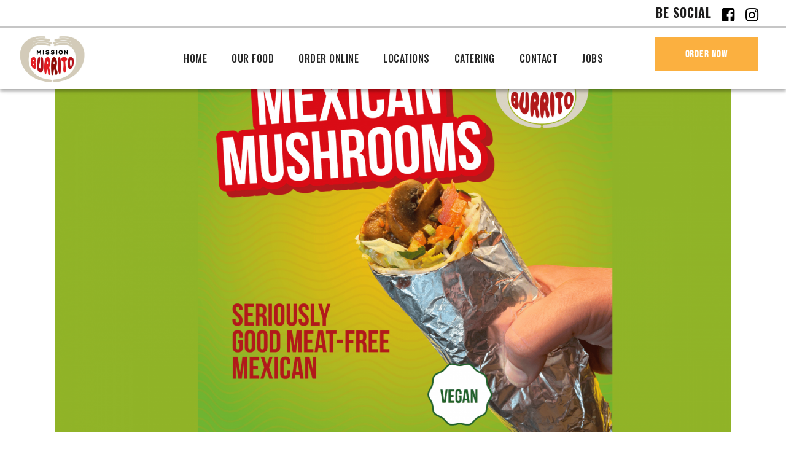

--- FILE ---
content_type: text/html; charset=UTF-8
request_url: https://www.missionburrito.co.uk/tag/world-vegan-day
body_size: 20828
content:
<!DOCTYPE html>
<html lang="en-GB">
<head>
	<link rel='stylesheet' id='grillandchow-mikado-sidebar-css'  href='/wp-content/themes/grillandchow-child/style.css' media='all' />
<script async src="https://www.googletagmanager.com/gtag/js?id=UA-157882914-1"></script>
<script>
  window.dataLayer = window.dataLayer || [];
  function gtag(){dataLayer.push(arguments);}
  gtag('js', new Date());

  gtag('config', 'UA-157882914-1');
</script>

	
    
        <meta charset="UTF-8"/>
        <link rel="profile" href="http://gmpg.org/xfn/11"/>
        
                <meta name="viewport" content="width=device-width,initial-scale=1,user-scalable=yes">
            
    
    <meta name='robots' content='index, follow, max-image-preview:large, max-snippet:-1, max-video-preview:-1' />

	<!-- This site is optimized with the Yoast SEO plugin v26.7 - https://yoast.com/wordpress/plugins/seo/ -->
	<title>WORLD VEGAN DAY Archives - Mission Burrito</title>
	<link rel="canonical" href="https://www.missionburrito.co.uk/tag/world-vegan-day" />
	<meta property="og:locale" content="en_GB" />
	<meta property="og:type" content="article" />
	<meta property="og:title" content="WORLD VEGAN DAY Archives - Mission Burrito" />
	<meta property="og:url" content="https://www.missionburrito.co.uk/tag/world-vegan-day" />
	<meta property="og:site_name" content="Mission Burrito" />
	<meta name="twitter:card" content="summary_large_image" />
	<meta name="twitter:site" content="@BurritoHQ" />
	<script type="application/ld+json" class="yoast-schema-graph">{"@context":"https://schema.org","@graph":[{"@type":"CollectionPage","@id":"https://www.missionburrito.co.uk/tag/world-vegan-day","url":"https://www.missionburrito.co.uk/tag/world-vegan-day","name":"WORLD VEGAN DAY Archives - Mission Burrito","isPartOf":{"@id":"https://www.missionburrito.co.uk/#website"},"primaryImageOfPage":{"@id":"https://www.missionburrito.co.uk/tag/world-vegan-day#primaryimage"},"image":{"@id":"https://www.missionburrito.co.uk/tag/world-vegan-day#primaryimage"},"thumbnailUrl":"https://www.missionburrito.co.uk/wp-content/uploads/2023/10/Mexican-Mushroom-Burrito-Special.png","breadcrumb":{"@id":"https://www.missionburrito.co.uk/tag/world-vegan-day#breadcrumb"},"inLanguage":"en-GB"},{"@type":"ImageObject","inLanguage":"en-GB","@id":"https://www.missionburrito.co.uk/tag/world-vegan-day#primaryimage","url":"https://www.missionburrito.co.uk/wp-content/uploads/2023/10/Mexican-Mushroom-Burrito-Special.png","contentUrl":"https://www.missionburrito.co.uk/wp-content/uploads/2023/10/Mexican-Mushroom-Burrito-Special.png","width":2240,"height":1260,"caption":"New Vegan Mexican Mushroom burrito special"},{"@type":"BreadcrumbList","@id":"https://www.missionburrito.co.uk/tag/world-vegan-day#breadcrumb","itemListElement":[{"@type":"ListItem","position":1,"name":"Home","item":"https://www.missionburrito.co.uk/"},{"@type":"ListItem","position":2,"name":"WORLD VEGAN DAY"}]},{"@type":"WebSite","@id":"https://www.missionburrito.co.uk/#website","url":"https://www.missionburrito.co.uk/","name":"Mission Burrito","description":"Fresh Mexican burritos &amp; tacos, served Mission-style, in the UK","publisher":{"@id":"https://www.missionburrito.co.uk/#organization"},"potentialAction":[{"@type":"SearchAction","target":{"@type":"EntryPoint","urlTemplate":"https://www.missionburrito.co.uk/?s={search_term_string}"},"query-input":{"@type":"PropertyValueSpecification","valueRequired":true,"valueName":"search_term_string"}}],"inLanguage":"en-GB"},{"@type":"Organization","@id":"https://www.missionburrito.co.uk/#organization","name":"Mission Burrito","url":"https://www.missionburrito.co.uk/","logo":{"@type":"ImageObject","inLanguage":"en-GB","@id":"https://www.missionburrito.co.uk/#/schema/logo/image/","url":"https://www.missionburrito.co.uk/wp-content/uploads/2022/07/cropped-MB-Site-Icon.png","contentUrl":"https://www.missionburrito.co.uk/wp-content/uploads/2022/07/cropped-MB-Site-Icon.png","width":512,"height":512,"caption":"Mission Burrito"},"image":{"@id":"https://www.missionburrito.co.uk/#/schema/logo/image/"},"sameAs":["https://www.facebook.com/BurritoHQ","https://x.com/BurritoHQ","https://www.instagram.com/burritohq/"]}]}</script>
	<!-- / Yoast SEO plugin. -->


<link rel='dns-prefetch' href='//www.missionburrito.co.uk' />
<link rel='dns-prefetch' href='//fonts.googleapis.com' />
<link href='https://fonts.gstatic.com' crossorigin rel='preconnect' />
<link rel="alternate" type="application/rss+xml" title="Mission Burrito &raquo; Feed" href="https://www.missionburrito.co.uk/feed" />
<link rel="alternate" type="application/rss+xml" title="Mission Burrito &raquo; Comments Feed" href="https://www.missionburrito.co.uk/comments/feed" />
<link rel="alternate" type="application/rss+xml" title="Mission Burrito &raquo; WORLD VEGAN DAY Tag Feed" href="https://www.missionburrito.co.uk/tag/world-vegan-day/feed" />
<style id='wp-img-auto-sizes-contain-inline-css' type='text/css'>
img:is([sizes=auto i],[sizes^="auto," i]){contain-intrinsic-size:3000px 1500px}
/*# sourceURL=wp-img-auto-sizes-contain-inline-css */
</style>
<style id='wp-emoji-styles-inline-css' type='text/css'>

	img.wp-smiley, img.emoji {
		display: inline !important;
		border: none !important;
		box-shadow: none !important;
		height: 1em !important;
		width: 1em !important;
		margin: 0 0.07em !important;
		vertical-align: -0.1em !important;
		background: none !important;
		padding: 0 !important;
	}
/*# sourceURL=wp-emoji-styles-inline-css */
</style>
<style id='wp-block-library-inline-css' type='text/css'>
:root{--wp-block-synced-color:#7a00df;--wp-block-synced-color--rgb:122,0,223;--wp-bound-block-color:var(--wp-block-synced-color);--wp-editor-canvas-background:#ddd;--wp-admin-theme-color:#007cba;--wp-admin-theme-color--rgb:0,124,186;--wp-admin-theme-color-darker-10:#006ba1;--wp-admin-theme-color-darker-10--rgb:0,107,160.5;--wp-admin-theme-color-darker-20:#005a87;--wp-admin-theme-color-darker-20--rgb:0,90,135;--wp-admin-border-width-focus:2px}@media (min-resolution:192dpi){:root{--wp-admin-border-width-focus:1.5px}}.wp-element-button{cursor:pointer}:root .has-very-light-gray-background-color{background-color:#eee}:root .has-very-dark-gray-background-color{background-color:#313131}:root .has-very-light-gray-color{color:#eee}:root .has-very-dark-gray-color{color:#313131}:root .has-vivid-green-cyan-to-vivid-cyan-blue-gradient-background{background:linear-gradient(135deg,#00d084,#0693e3)}:root .has-purple-crush-gradient-background{background:linear-gradient(135deg,#34e2e4,#4721fb 50%,#ab1dfe)}:root .has-hazy-dawn-gradient-background{background:linear-gradient(135deg,#faaca8,#dad0ec)}:root .has-subdued-olive-gradient-background{background:linear-gradient(135deg,#fafae1,#67a671)}:root .has-atomic-cream-gradient-background{background:linear-gradient(135deg,#fdd79a,#004a59)}:root .has-nightshade-gradient-background{background:linear-gradient(135deg,#330968,#31cdcf)}:root .has-midnight-gradient-background{background:linear-gradient(135deg,#020381,#2874fc)}:root{--wp--preset--font-size--normal:16px;--wp--preset--font-size--huge:42px}.has-regular-font-size{font-size:1em}.has-larger-font-size{font-size:2.625em}.has-normal-font-size{font-size:var(--wp--preset--font-size--normal)}.has-huge-font-size{font-size:var(--wp--preset--font-size--huge)}.has-text-align-center{text-align:center}.has-text-align-left{text-align:left}.has-text-align-right{text-align:right}.has-fit-text{white-space:nowrap!important}#end-resizable-editor-section{display:none}.aligncenter{clear:both}.items-justified-left{justify-content:flex-start}.items-justified-center{justify-content:center}.items-justified-right{justify-content:flex-end}.items-justified-space-between{justify-content:space-between}.screen-reader-text{border:0;clip-path:inset(50%);height:1px;margin:-1px;overflow:hidden;padding:0;position:absolute;width:1px;word-wrap:normal!important}.screen-reader-text:focus{background-color:#ddd;clip-path:none;color:#444;display:block;font-size:1em;height:auto;left:5px;line-height:normal;padding:15px 23px 14px;text-decoration:none;top:5px;width:auto;z-index:100000}html :where(.has-border-color){border-style:solid}html :where([style*=border-top-color]){border-top-style:solid}html :where([style*=border-right-color]){border-right-style:solid}html :where([style*=border-bottom-color]){border-bottom-style:solid}html :where([style*=border-left-color]){border-left-style:solid}html :where([style*=border-width]){border-style:solid}html :where([style*=border-top-width]){border-top-style:solid}html :where([style*=border-right-width]){border-right-style:solid}html :where([style*=border-bottom-width]){border-bottom-style:solid}html :where([style*=border-left-width]){border-left-style:solid}html :where(img[class*=wp-image-]){height:auto;max-width:100%}:where(figure){margin:0 0 1em}html :where(.is-position-sticky){--wp-admin--admin-bar--position-offset:var(--wp-admin--admin-bar--height,0px)}@media screen and (max-width:600px){html :where(.is-position-sticky){--wp-admin--admin-bar--position-offset:0px}}

/*# sourceURL=wp-block-library-inline-css */
</style><style id='wp-block-heading-inline-css' type='text/css'>
h1:where(.wp-block-heading).has-background,h2:where(.wp-block-heading).has-background,h3:where(.wp-block-heading).has-background,h4:where(.wp-block-heading).has-background,h5:where(.wp-block-heading).has-background,h6:where(.wp-block-heading).has-background{padding:1.25em 2.375em}h1.has-text-align-left[style*=writing-mode]:where([style*=vertical-lr]),h1.has-text-align-right[style*=writing-mode]:where([style*=vertical-rl]),h2.has-text-align-left[style*=writing-mode]:where([style*=vertical-lr]),h2.has-text-align-right[style*=writing-mode]:where([style*=vertical-rl]),h3.has-text-align-left[style*=writing-mode]:where([style*=vertical-lr]),h3.has-text-align-right[style*=writing-mode]:where([style*=vertical-rl]),h4.has-text-align-left[style*=writing-mode]:where([style*=vertical-lr]),h4.has-text-align-right[style*=writing-mode]:where([style*=vertical-rl]),h5.has-text-align-left[style*=writing-mode]:where([style*=vertical-lr]),h5.has-text-align-right[style*=writing-mode]:where([style*=vertical-rl]),h6.has-text-align-left[style*=writing-mode]:where([style*=vertical-lr]),h6.has-text-align-right[style*=writing-mode]:where([style*=vertical-rl]){rotate:180deg}
/*# sourceURL=https://www.missionburrito.co.uk/wp-includes/blocks/heading/style.min.css */
</style>
<style id='wp-block-paragraph-inline-css' type='text/css'>
.is-small-text{font-size:.875em}.is-regular-text{font-size:1em}.is-large-text{font-size:2.25em}.is-larger-text{font-size:3em}.has-drop-cap:not(:focus):first-letter{float:left;font-size:8.4em;font-style:normal;font-weight:100;line-height:.68;margin:.05em .1em 0 0;text-transform:uppercase}body.rtl .has-drop-cap:not(:focus):first-letter{float:none;margin-left:.1em}p.has-drop-cap.has-background{overflow:hidden}:root :where(p.has-background){padding:1.25em 2.375em}:where(p.has-text-color:not(.has-link-color)) a{color:inherit}p.has-text-align-left[style*="writing-mode:vertical-lr"],p.has-text-align-right[style*="writing-mode:vertical-rl"]{rotate:180deg}
/*# sourceURL=https://www.missionburrito.co.uk/wp-includes/blocks/paragraph/style.min.css */
</style>
<style id='wp-block-social-links-inline-css' type='text/css'>
.wp-block-social-links{background:none;box-sizing:border-box;margin-left:0;padding-left:0;padding-right:0;text-indent:0}.wp-block-social-links .wp-social-link a,.wp-block-social-links .wp-social-link a:hover{border-bottom:0;box-shadow:none;text-decoration:none}.wp-block-social-links .wp-social-link svg{height:1em;width:1em}.wp-block-social-links .wp-social-link span:not(.screen-reader-text){font-size:.65em;margin-left:.5em;margin-right:.5em}.wp-block-social-links.has-small-icon-size{font-size:16px}.wp-block-social-links,.wp-block-social-links.has-normal-icon-size{font-size:24px}.wp-block-social-links.has-large-icon-size{font-size:36px}.wp-block-social-links.has-huge-icon-size{font-size:48px}.wp-block-social-links.aligncenter{display:flex;justify-content:center}.wp-block-social-links.alignright{justify-content:flex-end}.wp-block-social-link{border-radius:9999px;display:block}@media not (prefers-reduced-motion){.wp-block-social-link{transition:transform .1s ease}}.wp-block-social-link{height:auto}.wp-block-social-link a{align-items:center;display:flex;line-height:0}.wp-block-social-link:hover{transform:scale(1.1)}.wp-block-social-links .wp-block-social-link.wp-social-link{display:inline-block;margin:0;padding:0}.wp-block-social-links .wp-block-social-link.wp-social-link .wp-block-social-link-anchor,.wp-block-social-links .wp-block-social-link.wp-social-link .wp-block-social-link-anchor svg,.wp-block-social-links .wp-block-social-link.wp-social-link .wp-block-social-link-anchor:active,.wp-block-social-links .wp-block-social-link.wp-social-link .wp-block-social-link-anchor:hover,.wp-block-social-links .wp-block-social-link.wp-social-link .wp-block-social-link-anchor:visited{color:currentColor;fill:currentColor}:where(.wp-block-social-links:not(.is-style-logos-only)) .wp-social-link{background-color:#f0f0f0;color:#444}:where(.wp-block-social-links:not(.is-style-logos-only)) .wp-social-link-amazon{background-color:#f90;color:#fff}:where(.wp-block-social-links:not(.is-style-logos-only)) .wp-social-link-bandcamp{background-color:#1ea0c3;color:#fff}:where(.wp-block-social-links:not(.is-style-logos-only)) .wp-social-link-behance{background-color:#0757fe;color:#fff}:where(.wp-block-social-links:not(.is-style-logos-only)) .wp-social-link-bluesky{background-color:#0a7aff;color:#fff}:where(.wp-block-social-links:not(.is-style-logos-only)) .wp-social-link-codepen{background-color:#1e1f26;color:#fff}:where(.wp-block-social-links:not(.is-style-logos-only)) .wp-social-link-deviantart{background-color:#02e49b;color:#fff}:where(.wp-block-social-links:not(.is-style-logos-only)) .wp-social-link-discord{background-color:#5865f2;color:#fff}:where(.wp-block-social-links:not(.is-style-logos-only)) .wp-social-link-dribbble{background-color:#e94c89;color:#fff}:where(.wp-block-social-links:not(.is-style-logos-only)) .wp-social-link-dropbox{background-color:#4280ff;color:#fff}:where(.wp-block-social-links:not(.is-style-logos-only)) .wp-social-link-etsy{background-color:#f45800;color:#fff}:where(.wp-block-social-links:not(.is-style-logos-only)) .wp-social-link-facebook{background-color:#0866ff;color:#fff}:where(.wp-block-social-links:not(.is-style-logos-only)) .wp-social-link-fivehundredpx{background-color:#000;color:#fff}:where(.wp-block-social-links:not(.is-style-logos-only)) .wp-social-link-flickr{background-color:#0461dd;color:#fff}:where(.wp-block-social-links:not(.is-style-logos-only)) .wp-social-link-foursquare{background-color:#e65678;color:#fff}:where(.wp-block-social-links:not(.is-style-logos-only)) .wp-social-link-github{background-color:#24292d;color:#fff}:where(.wp-block-social-links:not(.is-style-logos-only)) .wp-social-link-goodreads{background-color:#eceadd;color:#382110}:where(.wp-block-social-links:not(.is-style-logos-only)) .wp-social-link-google{background-color:#ea4434;color:#fff}:where(.wp-block-social-links:not(.is-style-logos-only)) .wp-social-link-gravatar{background-color:#1d4fc4;color:#fff}:where(.wp-block-social-links:not(.is-style-logos-only)) .wp-social-link-instagram{background-color:#f00075;color:#fff}:where(.wp-block-social-links:not(.is-style-logos-only)) .wp-social-link-lastfm{background-color:#e21b24;color:#fff}:where(.wp-block-social-links:not(.is-style-logos-only)) .wp-social-link-linkedin{background-color:#0d66c2;color:#fff}:where(.wp-block-social-links:not(.is-style-logos-only)) .wp-social-link-mastodon{background-color:#3288d4;color:#fff}:where(.wp-block-social-links:not(.is-style-logos-only)) .wp-social-link-medium{background-color:#000;color:#fff}:where(.wp-block-social-links:not(.is-style-logos-only)) .wp-social-link-meetup{background-color:#f6405f;color:#fff}:where(.wp-block-social-links:not(.is-style-logos-only)) .wp-social-link-patreon{background-color:#000;color:#fff}:where(.wp-block-social-links:not(.is-style-logos-only)) .wp-social-link-pinterest{background-color:#e60122;color:#fff}:where(.wp-block-social-links:not(.is-style-logos-only)) .wp-social-link-pocket{background-color:#ef4155;color:#fff}:where(.wp-block-social-links:not(.is-style-logos-only)) .wp-social-link-reddit{background-color:#ff4500;color:#fff}:where(.wp-block-social-links:not(.is-style-logos-only)) .wp-social-link-skype{background-color:#0478d7;color:#fff}:where(.wp-block-social-links:not(.is-style-logos-only)) .wp-social-link-snapchat{background-color:#fefc00;color:#fff;stroke:#000}:where(.wp-block-social-links:not(.is-style-logos-only)) .wp-social-link-soundcloud{background-color:#ff5600;color:#fff}:where(.wp-block-social-links:not(.is-style-logos-only)) .wp-social-link-spotify{background-color:#1bd760;color:#fff}:where(.wp-block-social-links:not(.is-style-logos-only)) .wp-social-link-telegram{background-color:#2aabee;color:#fff}:where(.wp-block-social-links:not(.is-style-logos-only)) .wp-social-link-threads{background-color:#000;color:#fff}:where(.wp-block-social-links:not(.is-style-logos-only)) .wp-social-link-tiktok{background-color:#000;color:#fff}:where(.wp-block-social-links:not(.is-style-logos-only)) .wp-social-link-tumblr{background-color:#011835;color:#fff}:where(.wp-block-social-links:not(.is-style-logos-only)) .wp-social-link-twitch{background-color:#6440a4;color:#fff}:where(.wp-block-social-links:not(.is-style-logos-only)) .wp-social-link-twitter{background-color:#1da1f2;color:#fff}:where(.wp-block-social-links:not(.is-style-logos-only)) .wp-social-link-vimeo{background-color:#1eb7ea;color:#fff}:where(.wp-block-social-links:not(.is-style-logos-only)) .wp-social-link-vk{background-color:#4680c2;color:#fff}:where(.wp-block-social-links:not(.is-style-logos-only)) .wp-social-link-wordpress{background-color:#3499cd;color:#fff}:where(.wp-block-social-links:not(.is-style-logos-only)) .wp-social-link-whatsapp{background-color:#25d366;color:#fff}:where(.wp-block-social-links:not(.is-style-logos-only)) .wp-social-link-x{background-color:#000;color:#fff}:where(.wp-block-social-links:not(.is-style-logos-only)) .wp-social-link-yelp{background-color:#d32422;color:#fff}:where(.wp-block-social-links:not(.is-style-logos-only)) .wp-social-link-youtube{background-color:red;color:#fff}:where(.wp-block-social-links.is-style-logos-only) .wp-social-link{background:none}:where(.wp-block-social-links.is-style-logos-only) .wp-social-link svg{height:1.25em;width:1.25em}:where(.wp-block-social-links.is-style-logos-only) .wp-social-link-amazon{color:#f90}:where(.wp-block-social-links.is-style-logos-only) .wp-social-link-bandcamp{color:#1ea0c3}:where(.wp-block-social-links.is-style-logos-only) .wp-social-link-behance{color:#0757fe}:where(.wp-block-social-links.is-style-logos-only) .wp-social-link-bluesky{color:#0a7aff}:where(.wp-block-social-links.is-style-logos-only) .wp-social-link-codepen{color:#1e1f26}:where(.wp-block-social-links.is-style-logos-only) .wp-social-link-deviantart{color:#02e49b}:where(.wp-block-social-links.is-style-logos-only) .wp-social-link-discord{color:#5865f2}:where(.wp-block-social-links.is-style-logos-only) .wp-social-link-dribbble{color:#e94c89}:where(.wp-block-social-links.is-style-logos-only) .wp-social-link-dropbox{color:#4280ff}:where(.wp-block-social-links.is-style-logos-only) .wp-social-link-etsy{color:#f45800}:where(.wp-block-social-links.is-style-logos-only) .wp-social-link-facebook{color:#0866ff}:where(.wp-block-social-links.is-style-logos-only) .wp-social-link-fivehundredpx{color:#000}:where(.wp-block-social-links.is-style-logos-only) .wp-social-link-flickr{color:#0461dd}:where(.wp-block-social-links.is-style-logos-only) .wp-social-link-foursquare{color:#e65678}:where(.wp-block-social-links.is-style-logos-only) .wp-social-link-github{color:#24292d}:where(.wp-block-social-links.is-style-logos-only) .wp-social-link-goodreads{color:#382110}:where(.wp-block-social-links.is-style-logos-only) .wp-social-link-google{color:#ea4434}:where(.wp-block-social-links.is-style-logos-only) .wp-social-link-gravatar{color:#1d4fc4}:where(.wp-block-social-links.is-style-logos-only) .wp-social-link-instagram{color:#f00075}:where(.wp-block-social-links.is-style-logos-only) .wp-social-link-lastfm{color:#e21b24}:where(.wp-block-social-links.is-style-logos-only) .wp-social-link-linkedin{color:#0d66c2}:where(.wp-block-social-links.is-style-logos-only) .wp-social-link-mastodon{color:#3288d4}:where(.wp-block-social-links.is-style-logos-only) .wp-social-link-medium{color:#000}:where(.wp-block-social-links.is-style-logos-only) .wp-social-link-meetup{color:#f6405f}:where(.wp-block-social-links.is-style-logos-only) .wp-social-link-patreon{color:#000}:where(.wp-block-social-links.is-style-logos-only) .wp-social-link-pinterest{color:#e60122}:where(.wp-block-social-links.is-style-logos-only) .wp-social-link-pocket{color:#ef4155}:where(.wp-block-social-links.is-style-logos-only) .wp-social-link-reddit{color:#ff4500}:where(.wp-block-social-links.is-style-logos-only) .wp-social-link-skype{color:#0478d7}:where(.wp-block-social-links.is-style-logos-only) .wp-social-link-snapchat{color:#fff;stroke:#000}:where(.wp-block-social-links.is-style-logos-only) .wp-social-link-soundcloud{color:#ff5600}:where(.wp-block-social-links.is-style-logos-only) .wp-social-link-spotify{color:#1bd760}:where(.wp-block-social-links.is-style-logos-only) .wp-social-link-telegram{color:#2aabee}:where(.wp-block-social-links.is-style-logos-only) .wp-social-link-threads{color:#000}:where(.wp-block-social-links.is-style-logos-only) .wp-social-link-tiktok{color:#000}:where(.wp-block-social-links.is-style-logos-only) .wp-social-link-tumblr{color:#011835}:where(.wp-block-social-links.is-style-logos-only) .wp-social-link-twitch{color:#6440a4}:where(.wp-block-social-links.is-style-logos-only) .wp-social-link-twitter{color:#1da1f2}:where(.wp-block-social-links.is-style-logos-only) .wp-social-link-vimeo{color:#1eb7ea}:where(.wp-block-social-links.is-style-logos-only) .wp-social-link-vk{color:#4680c2}:where(.wp-block-social-links.is-style-logos-only) .wp-social-link-whatsapp{color:#25d366}:where(.wp-block-social-links.is-style-logos-only) .wp-social-link-wordpress{color:#3499cd}:where(.wp-block-social-links.is-style-logos-only) .wp-social-link-x{color:#000}:where(.wp-block-social-links.is-style-logos-only) .wp-social-link-yelp{color:#d32422}:where(.wp-block-social-links.is-style-logos-only) .wp-social-link-youtube{color:red}.wp-block-social-links.is-style-pill-shape .wp-social-link{width:auto}:root :where(.wp-block-social-links .wp-social-link a){padding:.25em}:root :where(.wp-block-social-links.is-style-logos-only .wp-social-link a){padding:0}:root :where(.wp-block-social-links.is-style-pill-shape .wp-social-link a){padding-left:.6666666667em;padding-right:.6666666667em}.wp-block-social-links:not(.has-icon-color):not(.has-icon-background-color) .wp-social-link-snapchat .wp-block-social-link-label{color:#000}
/*# sourceURL=https://www.missionburrito.co.uk/wp-includes/blocks/social-links/style.min.css */
</style>
<style id='global-styles-inline-css' type='text/css'>
:root{--wp--preset--aspect-ratio--square: 1;--wp--preset--aspect-ratio--4-3: 4/3;--wp--preset--aspect-ratio--3-4: 3/4;--wp--preset--aspect-ratio--3-2: 3/2;--wp--preset--aspect-ratio--2-3: 2/3;--wp--preset--aspect-ratio--16-9: 16/9;--wp--preset--aspect-ratio--9-16: 9/16;--wp--preset--color--black: #000000;--wp--preset--color--cyan-bluish-gray: #abb8c3;--wp--preset--color--white: #ffffff;--wp--preset--color--pale-pink: #f78da7;--wp--preset--color--vivid-red: #cf2e2e;--wp--preset--color--luminous-vivid-orange: #ff6900;--wp--preset--color--luminous-vivid-amber: #fcb900;--wp--preset--color--light-green-cyan: #7bdcb5;--wp--preset--color--vivid-green-cyan: #00d084;--wp--preset--color--pale-cyan-blue: #8ed1fc;--wp--preset--color--vivid-cyan-blue: #0693e3;--wp--preset--color--vivid-purple: #9b51e0;--wp--preset--gradient--vivid-cyan-blue-to-vivid-purple: linear-gradient(135deg,rgb(6,147,227) 0%,rgb(155,81,224) 100%);--wp--preset--gradient--light-green-cyan-to-vivid-green-cyan: linear-gradient(135deg,rgb(122,220,180) 0%,rgb(0,208,130) 100%);--wp--preset--gradient--luminous-vivid-amber-to-luminous-vivid-orange: linear-gradient(135deg,rgb(252,185,0) 0%,rgb(255,105,0) 100%);--wp--preset--gradient--luminous-vivid-orange-to-vivid-red: linear-gradient(135deg,rgb(255,105,0) 0%,rgb(207,46,46) 100%);--wp--preset--gradient--very-light-gray-to-cyan-bluish-gray: linear-gradient(135deg,rgb(238,238,238) 0%,rgb(169,184,195) 100%);--wp--preset--gradient--cool-to-warm-spectrum: linear-gradient(135deg,rgb(74,234,220) 0%,rgb(151,120,209) 20%,rgb(207,42,186) 40%,rgb(238,44,130) 60%,rgb(251,105,98) 80%,rgb(254,248,76) 100%);--wp--preset--gradient--blush-light-purple: linear-gradient(135deg,rgb(255,206,236) 0%,rgb(152,150,240) 100%);--wp--preset--gradient--blush-bordeaux: linear-gradient(135deg,rgb(254,205,165) 0%,rgb(254,45,45) 50%,rgb(107,0,62) 100%);--wp--preset--gradient--luminous-dusk: linear-gradient(135deg,rgb(255,203,112) 0%,rgb(199,81,192) 50%,rgb(65,88,208) 100%);--wp--preset--gradient--pale-ocean: linear-gradient(135deg,rgb(255,245,203) 0%,rgb(182,227,212) 50%,rgb(51,167,181) 100%);--wp--preset--gradient--electric-grass: linear-gradient(135deg,rgb(202,248,128) 0%,rgb(113,206,126) 100%);--wp--preset--gradient--midnight: linear-gradient(135deg,rgb(2,3,129) 0%,rgb(40,116,252) 100%);--wp--preset--font-size--small: 13px;--wp--preset--font-size--medium: 20px;--wp--preset--font-size--large: 36px;--wp--preset--font-size--x-large: 42px;--wp--preset--font-family--bebas-neue: Bebas Neue;--wp--preset--spacing--20: 0.44rem;--wp--preset--spacing--30: 0.67rem;--wp--preset--spacing--40: 1rem;--wp--preset--spacing--50: 1.5rem;--wp--preset--spacing--60: 2.25rem;--wp--preset--spacing--70: 3.38rem;--wp--preset--spacing--80: 5.06rem;--wp--preset--shadow--natural: 6px 6px 9px rgba(0, 0, 0, 0.2);--wp--preset--shadow--deep: 12px 12px 50px rgba(0, 0, 0, 0.4);--wp--preset--shadow--sharp: 6px 6px 0px rgba(0, 0, 0, 0.2);--wp--preset--shadow--outlined: 6px 6px 0px -3px rgb(255, 255, 255), 6px 6px rgb(0, 0, 0);--wp--preset--shadow--crisp: 6px 6px 0px rgb(0, 0, 0);}:where(.is-layout-flex){gap: 0.5em;}:where(.is-layout-grid){gap: 0.5em;}body .is-layout-flex{display: flex;}.is-layout-flex{flex-wrap: wrap;align-items: center;}.is-layout-flex > :is(*, div){margin: 0;}body .is-layout-grid{display: grid;}.is-layout-grid > :is(*, div){margin: 0;}:where(.wp-block-columns.is-layout-flex){gap: 2em;}:where(.wp-block-columns.is-layout-grid){gap: 2em;}:where(.wp-block-post-template.is-layout-flex){gap: 1.25em;}:where(.wp-block-post-template.is-layout-grid){gap: 1.25em;}.has-black-color{color: var(--wp--preset--color--black) !important;}.has-cyan-bluish-gray-color{color: var(--wp--preset--color--cyan-bluish-gray) !important;}.has-white-color{color: var(--wp--preset--color--white) !important;}.has-pale-pink-color{color: var(--wp--preset--color--pale-pink) !important;}.has-vivid-red-color{color: var(--wp--preset--color--vivid-red) !important;}.has-luminous-vivid-orange-color{color: var(--wp--preset--color--luminous-vivid-orange) !important;}.has-luminous-vivid-amber-color{color: var(--wp--preset--color--luminous-vivid-amber) !important;}.has-light-green-cyan-color{color: var(--wp--preset--color--light-green-cyan) !important;}.has-vivid-green-cyan-color{color: var(--wp--preset--color--vivid-green-cyan) !important;}.has-pale-cyan-blue-color{color: var(--wp--preset--color--pale-cyan-blue) !important;}.has-vivid-cyan-blue-color{color: var(--wp--preset--color--vivid-cyan-blue) !important;}.has-vivid-purple-color{color: var(--wp--preset--color--vivid-purple) !important;}.has-black-background-color{background-color: var(--wp--preset--color--black) !important;}.has-cyan-bluish-gray-background-color{background-color: var(--wp--preset--color--cyan-bluish-gray) !important;}.has-white-background-color{background-color: var(--wp--preset--color--white) !important;}.has-pale-pink-background-color{background-color: var(--wp--preset--color--pale-pink) !important;}.has-vivid-red-background-color{background-color: var(--wp--preset--color--vivid-red) !important;}.has-luminous-vivid-orange-background-color{background-color: var(--wp--preset--color--luminous-vivid-orange) !important;}.has-luminous-vivid-amber-background-color{background-color: var(--wp--preset--color--luminous-vivid-amber) !important;}.has-light-green-cyan-background-color{background-color: var(--wp--preset--color--light-green-cyan) !important;}.has-vivid-green-cyan-background-color{background-color: var(--wp--preset--color--vivid-green-cyan) !important;}.has-pale-cyan-blue-background-color{background-color: var(--wp--preset--color--pale-cyan-blue) !important;}.has-vivid-cyan-blue-background-color{background-color: var(--wp--preset--color--vivid-cyan-blue) !important;}.has-vivid-purple-background-color{background-color: var(--wp--preset--color--vivid-purple) !important;}.has-black-border-color{border-color: var(--wp--preset--color--black) !important;}.has-cyan-bluish-gray-border-color{border-color: var(--wp--preset--color--cyan-bluish-gray) !important;}.has-white-border-color{border-color: var(--wp--preset--color--white) !important;}.has-pale-pink-border-color{border-color: var(--wp--preset--color--pale-pink) !important;}.has-vivid-red-border-color{border-color: var(--wp--preset--color--vivid-red) !important;}.has-luminous-vivid-orange-border-color{border-color: var(--wp--preset--color--luminous-vivid-orange) !important;}.has-luminous-vivid-amber-border-color{border-color: var(--wp--preset--color--luminous-vivid-amber) !important;}.has-light-green-cyan-border-color{border-color: var(--wp--preset--color--light-green-cyan) !important;}.has-vivid-green-cyan-border-color{border-color: var(--wp--preset--color--vivid-green-cyan) !important;}.has-pale-cyan-blue-border-color{border-color: var(--wp--preset--color--pale-cyan-blue) !important;}.has-vivid-cyan-blue-border-color{border-color: var(--wp--preset--color--vivid-cyan-blue) !important;}.has-vivid-purple-border-color{border-color: var(--wp--preset--color--vivid-purple) !important;}.has-vivid-cyan-blue-to-vivid-purple-gradient-background{background: var(--wp--preset--gradient--vivid-cyan-blue-to-vivid-purple) !important;}.has-light-green-cyan-to-vivid-green-cyan-gradient-background{background: var(--wp--preset--gradient--light-green-cyan-to-vivid-green-cyan) !important;}.has-luminous-vivid-amber-to-luminous-vivid-orange-gradient-background{background: var(--wp--preset--gradient--luminous-vivid-amber-to-luminous-vivid-orange) !important;}.has-luminous-vivid-orange-to-vivid-red-gradient-background{background: var(--wp--preset--gradient--luminous-vivid-orange-to-vivid-red) !important;}.has-very-light-gray-to-cyan-bluish-gray-gradient-background{background: var(--wp--preset--gradient--very-light-gray-to-cyan-bluish-gray) !important;}.has-cool-to-warm-spectrum-gradient-background{background: var(--wp--preset--gradient--cool-to-warm-spectrum) !important;}.has-blush-light-purple-gradient-background{background: var(--wp--preset--gradient--blush-light-purple) !important;}.has-blush-bordeaux-gradient-background{background: var(--wp--preset--gradient--blush-bordeaux) !important;}.has-luminous-dusk-gradient-background{background: var(--wp--preset--gradient--luminous-dusk) !important;}.has-pale-ocean-gradient-background{background: var(--wp--preset--gradient--pale-ocean) !important;}.has-electric-grass-gradient-background{background: var(--wp--preset--gradient--electric-grass) !important;}.has-midnight-gradient-background{background: var(--wp--preset--gradient--midnight) !important;}.has-small-font-size{font-size: var(--wp--preset--font-size--small) !important;}.has-medium-font-size{font-size: var(--wp--preset--font-size--medium) !important;}.has-large-font-size{font-size: var(--wp--preset--font-size--large) !important;}.has-x-large-font-size{font-size: var(--wp--preset--font-size--x-large) !important;}.has-bebas-neue-font-family{font-family: var(--wp--preset--font-family--bebas-neue) !important;}
/*# sourceURL=global-styles-inline-css */
</style>

<style id='classic-theme-styles-inline-css' type='text/css'>
/*! This file is auto-generated */
.wp-block-button__link{color:#fff;background-color:#32373c;border-radius:9999px;box-shadow:none;text-decoration:none;padding:calc(.667em + 2px) calc(1.333em + 2px);font-size:1.125em}.wp-block-file__button{background:#32373c;color:#fff;text-decoration:none}
/*# sourceURL=/wp-includes/css/classic-themes.min.css */
</style>
<link rel='stylesheet' id='contact-form-7-css' href='https://www.missionburrito.co.uk/wp-content/plugins/contact-form-7/includes/css/styles.css?ver=6.1.4' type='text/css' media='all' />
<link rel='stylesheet' id='rs-plugin-settings-css' href='https://www.missionburrito.co.uk/wp-content/plugins/revslider/public/assets/css/rs6.css?ver=6.4.11' type='text/css' media='all' />
<style id='rs-plugin-settings-inline-css' type='text/css'>
#rs-demo-id {}
/*# sourceURL=rs-plugin-settings-inline-css */
</style>
<link rel='stylesheet' id='grillandchow-mikado-style-default-style-css' href='https://www.missionburrito.co.uk/wp-content/themes/grillandchow/style.css?ver=6.9' type='text/css' media='all' />
<link rel='stylesheet' id='grillandchow-mikado-style-modules-css' href='https://www.missionburrito.co.uk/wp-content/themes/grillandchow/assets/css/modules.min.css?ver=6.9' type='text/css' media='all' />
<style id='grillandchow-mikado-style-modules-inline-css' type='text/css'>
/* generated in /homepages/7/d70646224/htdocs/clickandbuilds/NewMissionWebsite/wp-content/themes/grillandchow/framework/admin/options/general/map.php grillandchow_mikado_page_general_style function */
.page-id--1.mkd-boxed .mkd-wrapper { background-attachment: fixed;}


/*# sourceURL=grillandchow-mikado-style-modules-inline-css */
</style>
<link rel='stylesheet' id='grillandchow-mikado-font_awesome-css' href='https://www.missionburrito.co.uk/wp-content/themes/grillandchow/assets/css/font-awesome/css/font-awesome.min.css?ver=6.9' type='text/css' media='all' />
<link rel='stylesheet' id='grillandchow-mikado-font_elegant-css' href='https://www.missionburrito.co.uk/wp-content/themes/grillandchow/assets/css/elegant-icons/style.min.css?ver=6.9' type='text/css' media='all' />
<link rel='stylesheet' id='grillandchow-mikado-ion_icons-css' href='https://www.missionburrito.co.uk/wp-content/themes/grillandchow/assets/css/ion-icons/css/ionicons.min.css?ver=6.9' type='text/css' media='all' />
<link rel='stylesheet' id='grillandchow-mikado-linea_icons-css' href='https://www.missionburrito.co.uk/wp-content/themes/grillandchow/assets/css/linea-icons/style.css?ver=6.9' type='text/css' media='all' />
<link rel='stylesheet' id='grillandchow-mikado-simple_icons-css' href='https://www.missionburrito.co.uk/wp-content/themes/grillandchow/assets/css/simple-line-icons/simple-line-icons.css?ver=6.9' type='text/css' media='all' />
<link rel='stylesheet' id='grillandchow-mikado-linear_icons-css' href='https://www.missionburrito.co.uk/wp-content/themes/grillandchow/assets/css/linear-icons/style.css?ver=6.9' type='text/css' media='all' />
<link rel='stylesheet' id='mediaelement-css' href='https://www.missionburrito.co.uk/wp-includes/js/mediaelement/mediaelementplayer-legacy.min.css?ver=4.2.17' type='text/css' media='all' />
<link rel='stylesheet' id='wp-mediaelement-css' href='https://www.missionburrito.co.uk/wp-includes/js/mediaelement/wp-mediaelement.min.css?ver=6.9' type='text/css' media='all' />
<link rel='stylesheet' id='grillandchow-mikado-style-style-dynamic-css' href='https://www.missionburrito.co.uk/wp-content/themes/grillandchow/assets/css/style_dynamic.css?ver=1666702548' type='text/css' media='all' />
<link rel='stylesheet' id='grillandchow-mikado-style-modules-responsive-css' href='https://www.missionburrito.co.uk/wp-content/themes/grillandchow/assets/css/modules-responsive.min.css?ver=6.9' type='text/css' media='all' />
<link rel='stylesheet' id='grillandchow-mikado-style-style-dynamic-responsive-css' href='https://www.missionburrito.co.uk/wp-content/themes/grillandchow/assets/css/style_dynamic_responsive.css?ver=1666702548' type='text/css' media='all' />
<link rel='stylesheet' id='grillandchow-mikado-google-fonts-css' href='https://fonts.googleapis.com/css?family=Oswald%3A300%2C400%2C500%2C700%7CMontserrat%3A300%2C400%2C500%2C700%7CYellowtail%3A300%2C400%2C500%2C700%7CPoppins%3A300%2C400%2C500%2C700&#038;subset=latin-ext&#038;ver=1.0.0' type='text/css' media='all' />
<script type="text/javascript" src="https://www.missionburrito.co.uk/wp-includes/js/jquery/jquery.min.js?ver=3.7.1" id="jquery-core-js"></script>
<script type="text/javascript" src="https://www.missionburrito.co.uk/wp-includes/js/jquery/jquery-migrate.min.js?ver=3.4.1" id="jquery-migrate-js"></script>
<script type="text/javascript" src="https://www.missionburrito.co.uk/wp-content/plugins/revslider/public/assets/js/rbtools.min.js?ver=6.4.8" id="tp-tools-js"></script>
<script type="text/javascript" src="https://www.missionburrito.co.uk/wp-content/plugins/revslider/public/assets/js/rs6.min.js?ver=6.4.11" id="revmin-js"></script>
<script></script><link rel="https://api.w.org/" href="https://www.missionburrito.co.uk/wp-json/" /><link rel="alternate" title="JSON" type="application/json" href="https://www.missionburrito.co.uk/wp-json/wp/v2/tags/170" /><link rel="EditURI" type="application/rsd+xml" title="RSD" href="https://www.missionburrito.co.uk/xmlrpc.php?rsd" />
<meta name="generator" content="WordPress 6.9" />
<meta name="generator" content="Powered by WPBakery Page Builder - drag and drop page builder for WordPress."/>
<meta name="generator" content="Powered by Slider Revolution 6.4.11 - responsive, Mobile-Friendly Slider Plugin for WordPress with comfortable drag and drop interface." />
<link rel="icon" href="https://www.missionburrito.co.uk/wp-content/uploads/2022/07/cropped-MB-Site-Icon-32x32.png" sizes="32x32" />
<link rel="icon" href="https://www.missionburrito.co.uk/wp-content/uploads/2022/07/cropped-MB-Site-Icon-192x192.png" sizes="192x192" />
<link rel="apple-touch-icon" href="https://www.missionburrito.co.uk/wp-content/uploads/2022/07/cropped-MB-Site-Icon-180x180.png" />
<meta name="msapplication-TileImage" content="https://www.missionburrito.co.uk/wp-content/uploads/2022/07/cropped-MB-Site-Icon-270x270.png" />
<script type="text/javascript">function setREVStartSize(e){
			//window.requestAnimationFrame(function() {				 
				window.RSIW = window.RSIW===undefined ? window.innerWidth : window.RSIW;	
				window.RSIH = window.RSIH===undefined ? window.innerHeight : window.RSIH;	
				try {								
					var pw = document.getElementById(e.c).parentNode.offsetWidth,
						newh;
					pw = pw===0 || isNaN(pw) ? window.RSIW : pw;
					e.tabw = e.tabw===undefined ? 0 : parseInt(e.tabw);
					e.thumbw = e.thumbw===undefined ? 0 : parseInt(e.thumbw);
					e.tabh = e.tabh===undefined ? 0 : parseInt(e.tabh);
					e.thumbh = e.thumbh===undefined ? 0 : parseInt(e.thumbh);
					e.tabhide = e.tabhide===undefined ? 0 : parseInt(e.tabhide);
					e.thumbhide = e.thumbhide===undefined ? 0 : parseInt(e.thumbhide);
					e.mh = e.mh===undefined || e.mh=="" || e.mh==="auto" ? 0 : parseInt(e.mh,0);		
					if(e.layout==="fullscreen" || e.l==="fullscreen") 						
						newh = Math.max(e.mh,window.RSIH);					
					else{					
						e.gw = Array.isArray(e.gw) ? e.gw : [e.gw];
						for (var i in e.rl) if (e.gw[i]===undefined || e.gw[i]===0) e.gw[i] = e.gw[i-1];					
						e.gh = e.el===undefined || e.el==="" || (Array.isArray(e.el) && e.el.length==0)? e.gh : e.el;
						e.gh = Array.isArray(e.gh) ? e.gh : [e.gh];
						for (var i in e.rl) if (e.gh[i]===undefined || e.gh[i]===0) e.gh[i] = e.gh[i-1];
											
						var nl = new Array(e.rl.length),
							ix = 0,						
							sl;					
						e.tabw = e.tabhide>=pw ? 0 : e.tabw;
						e.thumbw = e.thumbhide>=pw ? 0 : e.thumbw;
						e.tabh = e.tabhide>=pw ? 0 : e.tabh;
						e.thumbh = e.thumbhide>=pw ? 0 : e.thumbh;					
						for (var i in e.rl) nl[i] = e.rl[i]<window.RSIW ? 0 : e.rl[i];
						sl = nl[0];									
						for (var i in nl) if (sl>nl[i] && nl[i]>0) { sl = nl[i]; ix=i;}															
						var m = pw>(e.gw[ix]+e.tabw+e.thumbw) ? 1 : (pw-(e.tabw+e.thumbw)) / (e.gw[ix]);					
						newh =  (e.gh[ix] * m) + (e.tabh + e.thumbh);
					}				
					if(window.rs_init_css===undefined) window.rs_init_css = document.head.appendChild(document.createElement("style"));					
					document.getElementById(e.c).height = newh+"px";
					window.rs_init_css.innerHTML += "#"+e.c+"_wrapper { height: "+newh+"px }";				
				} catch(e){
					console.log("Failure at Presize of Slider:" + e)
				}					   
			//});
		  };</script>
	<!-- Fonts Plugin CSS - https://fontsplugin.com/ -->
	<style>
		/* Cached: January 19, 2026 at 12:54pm */
/* latin-ext */
@font-face {
  font-family: 'Bebas Neue';
  font-style: normal;
  font-weight: 400;
  font-display: swap;
  src: url(https://fonts.gstatic.com/s/bebasneue/v16/JTUSjIg69CK48gW7PXoo9Wdhyzbi.woff2) format('woff2');
  unicode-range: U+0100-02BA, U+02BD-02C5, U+02C7-02CC, U+02CE-02D7, U+02DD-02FF, U+0304, U+0308, U+0329, U+1D00-1DBF, U+1E00-1E9F, U+1EF2-1EFF, U+2020, U+20A0-20AB, U+20AD-20C0, U+2113, U+2C60-2C7F, U+A720-A7FF;
}
/* latin */
@font-face {
  font-family: 'Bebas Neue';
  font-style: normal;
  font-weight: 400;
  font-display: swap;
  src: url(https://fonts.gstatic.com/s/bebasneue/v16/JTUSjIg69CK48gW7PXoo9Wlhyw.woff2) format('woff2');
  unicode-range: U+0000-00FF, U+0131, U+0152-0153, U+02BB-02BC, U+02C6, U+02DA, U+02DC, U+0304, U+0308, U+0329, U+2000-206F, U+20AC, U+2122, U+2191, U+2193, U+2212, U+2215, U+FEFF, U+FFFD;
}

:root {
--font-headings: Bebas Neue;
--font-input: Bebas Neue;
}
#site-title, .site-title, #site-title a, .site-title a, .entry-title, .entry-title a, h1, h2, h3, h4, h5, h6, .widget-title, .elementor-heading-title {
font-family: "Bebas Neue";
 }
button, .button, input, select, textarea, .wp-block-button, .wp-block-button__link {
font-family: "Bebas Neue";
 }
	</style>
	<!-- Fonts Plugin CSS -->
	<noscript><style> .wpb_animate_when_almost_visible { opacity: 1; }</style></noscript></head>
<body class="archive tag tag-world-vegan-day tag-170 wp-theme-grillandchow wp-child-theme-grillandchow-child mkd-core-1.2.1 grillandchow child-child-ver-1.5 grillandchow-ver-1.5 mkd-grid-1300 mkd-fixed-on-scroll mkd-dropdown-animate-height mkd-header-standard mkd-menu-area-shadow-disable mkd-menu-area-in-grid-shadow-disable mkd-menu-area-border-disable mkd-menu-area-in-grid-border-disable mkd-logo-area-border-disable mkd-logo-area-in-grid-border-disable mkd-header-vertical-shadow-disable mkd-header-vertical-border-disable mkd-default-mobile-header mkd-sticky-up-mobile-header mkd-top-bar-enabled wpb-js-composer js-comp-ver-7.1 vc_responsive" itemscope itemtype="http://schema.org/WebPage">
    
    <div class="mkd-wrapper">
        <div class="mkd-wrapper-inner">
            	
		
	<div class="mkd-top-bar">
				
						
			<div class="mkd-vertical-align-containers">
				<div class="mkd-position-left">
					<div class="mkd-position-left-inner">
											</div>
				</div>
				<div class="mkd-position-right">
					<div class="mkd-position-right-inner">
													<div id="text-6" class="widget widget_text mkd-top-bar-widget">			<div class="textwidget"><p><strong><span class="mkd-top-bar-span" style="margin: 5px 0;">BE SOCIAL</span></strong></p>
</div>
		</div>			
			<a class=" mkd-icon-widget-holder"					href="https://www.facebook.com/burritohq" data-hover-color="#000000"  					target="_blank" style="color: #000000;font-size: 25px;margin: 0 14px 0 0">
				<span class="mkd-icon-holder mkd-normal"><i class="mkd-social-icon-widget fa fa-facebook-square"></i></span>							</a>
						
			<a class=" mkd-icon-widget-holder"					href="https://www.instagram.com/burritohq" data-hover-color="#000000"  					target="_blank" style="color: #000000;font-size: 25px;margin: 0 14px 0 0">
				<span class="mkd-icon-holder mkd-normal"><i class="mkd-social-icon-widget fa fa-instagram"></i></span>							</a>
														</div>
				</div>
			</div>
				
				
			</div>
	
	
<header class="mkd-page-header" style="margin-bottom:145px">
		
			<div class="mkd-fixed-wrapper">
				
	<div class="mkd-menu-area mkd-menu-center">
				
						
			<div class="mkd-vertical-align-containers">
				<div class="mkd-position-left">
					<div class="mkd-position-left-inner">
						

<div class="mkd-logo-wrapper ">
	<a itemprop="url" href="https://www.missionburrito.co.uk/" style="height: 500px;">
		<img itemprop="image" class="mkd-normal-logo" src="https://www.missionburrito.co.uk/wp-content/uploads/2022/03/Mission-Burrito-Logo-WEB-1.png"  alt="logo"/>
					</a>
</div>

											</div>
				</div>
									<div class="mkd-position-center">
						<div class="mkd-position-center-inner">
							
<nav class="mkd-main-menu mkd-drop-down mkd-default-nav">
    <ul id="menu-mission-burrito-menu" class="clearfix"><li id="nav-menu-item-3008" class="menu-item menu-item-type-post_type menu-item-object-page menu-item-home  narrow"><a title="Mission Burrito Home Page" href="https://www.missionburrito.co.uk/" class=""><span class="item_outer"><span class="item_text">HOME</span></span></a></li>
<li id="nav-menu-item-3809" class="menu-item menu-item-type-post_type menu-item-object-page menu-item-has-children  has_sub narrow"><a title="Mission Burrito Menu" href="https://www.missionburrito.co.uk/food" class=""><span class="item_outer"><span class="item_text">OUR FOOD</span><i class="mkd-menu-arrow fa fa-angle-down"></i></span></a>
<div class="second"><div class="inner"><ul>
	<li id="nav-menu-item-4879" class="menu-item menu-item-type-post_type menu-item-object-page "><a href="https://www.missionburrito.co.uk/food/ingredients" class=""><span class="item_outer"><span class="item_text">FRESH INGREDIENTS</span></span></a></li>
	<li id="nav-menu-item-6491" class="menu-item menu-item-type-post_type menu-item-object-page "><a href="https://www.missionburrito.co.uk/food/allergens" class=""><span class="item_outer"><span class="item_text">ALLERGENS</span></span></a></li>
	<li id="nav-menu-item-6275" class="menu-item menu-item-type-post_type menu-item-object-page "><a href="https://www.missionburrito.co.uk/food/mission-kids-menu" class=""><span class="item_outer"><span class="item_text">MISSION KIDS MENU</span></span></a></li>
</ul></div></div>
</li>
<li id="nav-menu-item-3011" class="menu-item menu-item-type-post_type menu-item-object-page menu-item-has-children  has_sub narrow"><a title="Order Mission Burrito Online" href="https://www.missionburrito.co.uk/orderonline" class=""><span class="item_outer"><span class="item_text">ORDER ONLINE</span><i class="mkd-menu-arrow fa fa-angle-down"></i></span></a>
<div class="second"><div class="inner"><ul>
	<li id="nav-menu-item-3364" class="menu-item menu-item-type-post_type menu-item-object-page "><a href="https://www.missionburrito.co.uk/orderonline/collection" class=""><span class="item_outer"><span class="item_text">COLLECTION</span></span></a></li>
	<li id="nav-menu-item-3365" class="menu-item menu-item-type-custom menu-item-object-custom "><a target="_blank" href="https://deliveroo.co.uk/brands/mission-burrito/" class=""><span class="item_outer"><span class="item_text">DELIVEROO</span></span></a></li>
</ul></div></div>
</li>
<li id="nav-menu-item-3074" class="menu-item menu-item-type-post_type menu-item-object-page menu-item-has-children  has_sub narrow"><a href="https://www.missionburrito.co.uk/locations" class=""><span class="item_outer"><span class="item_text">LOCATIONS</span><i class="mkd-menu-arrow fa fa-angle-down"></i></span></a>
<div class="second"><div class="inner"><ul>
	<li id="nav-menu-item-3179" class="menu-item menu-item-type-post_type menu-item-object-page "><a href="https://www.missionburrito.co.uk/locations/bath" class=""><span class="item_outer"><span class="item_text">BATH</span></span></a></li>
	<li id="nav-menu-item-3227" class="menu-item menu-item-type-post_type menu-item-object-page "><a href="https://www.missionburrito.co.uk/locations/bristol-events-catering" class=""><span class="item_outer"><span class="item_text">BRISTOL (EVENTS CATERING &#038; OFFICE LUNCHES)</span></span></a></li>
	<li id="nav-menu-item-3228" class="menu-item menu-item-type-post_type menu-item-object-page "><a href="https://www.missionburrito.co.uk/locations/oxford" class=""><span class="item_outer"><span class="item_text">OXFORD</span></span></a></li>
	<li id="nav-menu-item-3229" class="menu-item menu-item-type-post_type menu-item-object-page "><a href="https://www.missionburrito.co.uk/locations/reading" class=""><span class="item_outer"><span class="item_text">READING (EVENT CATERING &#038; OFFICE LUNCHES)</span></span></a></li>
	<li id="nav-menu-item-3241" class="menu-item menu-item-type-post_type menu-item-object-page "><a href="https://www.missionburrito.co.uk/locations/miltonpark" class=""><span class="item_outer"><span class="item_text">MILTON PARK</span></span></a></li>
</ul></div></div>
</li>
<li id="nav-menu-item-3954" class="menu-item menu-item-type-post_type menu-item-object-page  narrow"><a title="Mission Burrito Catering" href="https://www.missionburrito.co.uk/catering" class=""><span class="item_outer"><span class="item_text">CATERING</span></span></a></li>
<li id="nav-menu-item-3013" class="menu-item menu-item-type-post_type menu-item-object-page  narrow"><a title="Contact Mission Burrito" href="https://www.missionburrito.co.uk/contact-us" class=""><span class="item_outer"><span class="item_text">CONTACT</span></span></a></li>
<li id="nav-menu-item-3375" class="menu-item menu-item-type-post_type menu-item-object-page  narrow"><a href="https://www.missionburrito.co.uk/jobs" class=""><span class="item_outer"><span class="item_text">JOBS</span></span></a></li>
</ul></nav>

						</div>
					</div>
								<div class="mkd-position-right">
					<div class="mkd-position-right-inner">
												<div class="widget mkd-button-widget"><a itemprop="url" href="/orderonline" target="_self" style="color: #ffffff;background-color: #fbb040;border-color: #fbb040;margin: 15px 15px 0px 0px" class="mkd-btn mkd-btn-medium mkd-btn-solid mkd-btn-custom-hover-bg mkd-btn-custom-border-hover mkd-btn-custom-hover-color" data-hover-color="#fbb040" data-hover-bg-color="#ffffff" data-hover-border-color="#fbb040" >
    <span class="mkd-btn-text">ORDER NOW</span>
        </a></div>					</div>
				</div>
			</div>
			
			</div>
			
			</div>
		
		
	</header>


<header class="mkd-mobile-header">
		
	<div class="mkd-mobile-header-inner">
		<div class="mkd-mobile-header-holder">
			<div class="mkd-grid">
				<div class="mkd-vertical-align-containers">
					<div class="mkd-vertical-align-containers">
													<div class="mkd-mobile-menu-opener">
								<a href="javascript:void(0)">
									<span class="mkd-mm-lines">
										<span class="mkd-mm-line mkd-line-1"></span>
										<span class="mkd-mm-line mkd-line-2"></span>
										<span class="mkd-mm-line mkd-line-3"></span>
									</span>
																	</a>
							</div>
												<div class="mkd-position-center">
							<div class="mkd-position-center-inner">
								

<div class="mkd-mobile-logo-wrapper ">
	<a itemprop="url" href="https://www.missionburrito.co.uk/" style="height: 500px">
		<img itemprop="image" src="https://www.missionburrito.co.uk/wp-content/uploads/2022/03/Mission-Burrito-Logo-WEB-1.png"  alt="Mobile Logo"/>
	</a>
</div>

							</div>
						</div>
						<div class="mkd-position-right">
							<div class="mkd-position-right-inner">
															</div>
						</div>
					</div>
				</div>
			</div>
		</div>
			<nav class="mkd-mobile-nav" role="navigation" aria-label="Mobile Menu">
    <div class="mkd-grid">
	    <ul id="menu-mission-burrito-menu-1" class=""><li id="mobile-menu-item-3008" class="menu-item menu-item-type-post_type menu-item-object-page menu-item-home "><a title="Mission Burrito Home Page" href="https://www.missionburrito.co.uk/" class=""><span>HOME</span></a></li>
<li id="mobile-menu-item-3809" class="menu-item menu-item-type-post_type menu-item-object-page menu-item-has-children  has_sub"><a title="Mission Burrito Menu" href="https://www.missionburrito.co.uk/food" class=""><span>OUR FOOD</span></a><span class="mobile_arrow"><i class="mkd-sub-arrow fa fa-angle-right"></i><i class="fa fa-angle-down"></i></span>
<ul class="sub_menu">
	<li id="mobile-menu-item-4879" class="menu-item menu-item-type-post_type menu-item-object-page "><a href="https://www.missionburrito.co.uk/food/ingredients" class=""><span>FRESH INGREDIENTS</span></a></li>
	<li id="mobile-menu-item-6491" class="menu-item menu-item-type-post_type menu-item-object-page "><a href="https://www.missionburrito.co.uk/food/allergens" class=""><span>ALLERGENS</span></a></li>
	<li id="mobile-menu-item-6275" class="menu-item menu-item-type-post_type menu-item-object-page "><a href="https://www.missionburrito.co.uk/food/mission-kids-menu" class=""><span>MISSION KIDS MENU</span></a></li>
</ul>
</li>
<li id="mobile-menu-item-3011" class="menu-item menu-item-type-post_type menu-item-object-page menu-item-has-children  has_sub"><a title="Order Mission Burrito Online" href="https://www.missionburrito.co.uk/orderonline" class=""><span>ORDER ONLINE</span></a><span class="mobile_arrow"><i class="mkd-sub-arrow fa fa-angle-right"></i><i class="fa fa-angle-down"></i></span>
<ul class="sub_menu">
	<li id="mobile-menu-item-3364" class="menu-item menu-item-type-post_type menu-item-object-page "><a href="https://www.missionburrito.co.uk/orderonline/collection" class=""><span>COLLECTION</span></a></li>
	<li id="mobile-menu-item-3365" class="menu-item menu-item-type-custom menu-item-object-custom "><a target="_blank" href="https://deliveroo.co.uk/brands/mission-burrito/" class=""><span>DELIVEROO</span></a></li>
</ul>
</li>
<li id="mobile-menu-item-3074" class="menu-item menu-item-type-post_type menu-item-object-page menu-item-has-children  has_sub"><a href="https://www.missionburrito.co.uk/locations" class=""><span>LOCATIONS</span></a><span class="mobile_arrow"><i class="mkd-sub-arrow fa fa-angle-right"></i><i class="fa fa-angle-down"></i></span>
<ul class="sub_menu">
	<li id="mobile-menu-item-3179" class="menu-item menu-item-type-post_type menu-item-object-page "><a href="https://www.missionburrito.co.uk/locations/bath" class=""><span>BATH</span></a></li>
	<li id="mobile-menu-item-3227" class="menu-item menu-item-type-post_type menu-item-object-page "><a href="https://www.missionburrito.co.uk/locations/bristol-events-catering" class=""><span>BRISTOL (EVENTS CATERING &#038; OFFICE LUNCHES)</span></a></li>
	<li id="mobile-menu-item-3228" class="menu-item menu-item-type-post_type menu-item-object-page "><a href="https://www.missionburrito.co.uk/locations/oxford" class=""><span>OXFORD</span></a></li>
	<li id="mobile-menu-item-3229" class="menu-item menu-item-type-post_type menu-item-object-page "><a href="https://www.missionburrito.co.uk/locations/reading" class=""><span>READING (EVENT CATERING &#038; OFFICE LUNCHES)</span></a></li>
	<li id="mobile-menu-item-3241" class="menu-item menu-item-type-post_type menu-item-object-page "><a href="https://www.missionburrito.co.uk/locations/miltonpark" class=""><span>MILTON PARK</span></a></li>
</ul>
</li>
<li id="mobile-menu-item-3954" class="menu-item menu-item-type-post_type menu-item-object-page "><a title="Mission Burrito Catering" href="https://www.missionburrito.co.uk/catering" class=""><span>CATERING</span></a></li>
<li id="mobile-menu-item-3013" class="menu-item menu-item-type-post_type menu-item-object-page "><a title="Contact Mission Burrito" href="https://www.missionburrito.co.uk/contact-us" class=""><span>CONTACT</span></a></li>
<li id="mobile-menu-item-3375" class="menu-item menu-item-type-post_type menu-item-object-page "><a href="https://www.missionburrito.co.uk/jobs" class=""><span>JOBS</span></a></li>
</ul>    </div>
</nav>
	</div>
	
	</header>

	
	        			<a id='mkd-back-to-top' href='#'>
                <span class="mkd-btt-icon-holder">
                    <i class="fa fa-chevron-up" aria-hidden="true"></i>
                </span>
			</a>
			        
            <div class="mkd-content" style="margin-top: -100px">
                <div class="mkd-content-inner">	<div class="mkd-container">
				<div class="mkd-container-inner clearfix">
			<div class="mkd-grid-row mkd-grid-normal-gutter">
	<div class="mkd-page-content-holder mkd-grid-col-12">
		<div class="mkd-blog-holder mkd-blog-standard mkd-blog-pagination-standard mkd-masonry-images-fixed" data-blog-type= standard data-next-page= 2 data-max-num-pages= 1 data-post-number= 10 data-excerpt-length= 40 data-archive-tag= 170 >
    <div class="mkd-blog-holder-inner">
        <article id="post-6351" class="mkd-post-has-media post-6351 post type-post status-publish format-standard has-post-thumbnail hentry category-burritos category-specials category-vegan tag-burrito tag-mexican-mushroom tag-vegan tag-world-vegan-day">
    <div class="mkd-post-content">
        <div class="mkd-post-heading">
            
	<div class="mkd-post-image">
        		    <a itemprop="url" href="https://www.missionburrito.co.uk/mushrooms-meet-mexican-magic" title="MUSHROOMS MEET MEXICAN MAGIC">
                            <img width="2240" height="1260" src="https://www.missionburrito.co.uk/wp-content/uploads/2023/10/Mexican-Mushroom-Burrito-Special.png" class="attachment-full size-full wp-post-image" alt="Mexican Mushroom Burrito" decoding="async" fetchpriority="high" srcset="https://www.missionburrito.co.uk/wp-content/uploads/2023/10/Mexican-Mushroom-Burrito-Special.png 2240w, https://www.missionburrito.co.uk/wp-content/uploads/2023/10/Mexican-Mushroom-Burrito-Special-300x169.png 300w, https://www.missionburrito.co.uk/wp-content/uploads/2023/10/Mexican-Mushroom-Burrito-Special-1024x576.png 1024w, https://www.missionburrito.co.uk/wp-content/uploads/2023/10/Mexican-Mushroom-Burrito-Special-768x432.png 768w, https://www.missionburrito.co.uk/wp-content/uploads/2023/10/Mexican-Mushroom-Burrito-Special-1536x864.png 1536w" sizes="(max-width: 2240px) 100vw, 2240px" />                		    </a>
        	</div>
        </div>
        <div class="mkd-post-text">
            <div class="mkd-post-text-inner">
	            
<h3 itemprop="name" class="entry-title mkd-post-title" >
            <a itemprop="url" href="https://www.missionburrito.co.uk/mushrooms-meet-mexican-magic" title="MUSHROOMS MEET MEXICAN MAGIC">
            MUSHROOMS MEET MEXICAN MAGIC            </a>
    </h3>	            <div class="mkd-post-info-top">
		            <div itemprop="dateCreated" class="mkd-post-info-date entry-date published updated">
            <a itemprop="url" href="https://www.missionburrito.co.uk/2023/10">
    
        26 October 2023        </a>
    <meta itemprop="interactionCount" content="UserComments: 0"/>
</div>		            <div class="mkd-post-info-author">
    <span class="mkd-post-info-author-text">
        By    </span>
    <a itemprop="author" class="mkd-post-info-author-link" href="https://www.missionburrito.co.uk/author/amiei">
        Mission Burrito    </a>
</div>		            		            <div class="mkd-blog-like">
	<a href="#" class="mkd-like" id="mkd-like-6351-320" title="Like this"><span>0 Like</span></a></div>
		            <div class="mkd-post-info-category">
    <a href="https://www.missionburrito.co.uk/category/fresh-food/burritos" rel="category tag">Burritos</a>, <a href="https://www.missionburrito.co.uk/category/specials" rel="category tag">Specials</a>, <a href="https://www.missionburrito.co.uk/category/fresh-food/vegan" rel="category tag">Vegan</a></div>	            </div>
                <div class="mkd-post-text-bottom">
                    		<div class="mkd-post-excerpt-holder">
			<p itemprop="description" class="mkd-post-excerpt">
				Try our brand-new Mexican Mushroom Burrito, crafted especially for World Vegan Day!			</p>
		</div>
	                                    </div>
                <div class="mkd-tags-holder">
    <div class="mkd-tags">
        <a href="https://www.missionburrito.co.uk/tag/burrito" rel="tag">Burrito</a>, <a href="https://www.missionburrito.co.uk/tag/mexican-mushroom" rel="tag">Mexican Mushroom</a>, <a href="https://www.missionburrito.co.uk/tag/vegan" rel="tag">VEGAN</a>, <a href="https://www.missionburrito.co.uk/tag/world-vegan-day" rel="tag">WORLD VEGAN DAY</a>    </div>
</div>
                            </div>
        </div>
    </div>
</article><article id="post-5885" class="mkd-post-has-media post-5885 post type-post status-publish format-standard has-post-thumbnail hentry category-fresh-food category-specials category-vegan tag-vegan tag-vegetarian tag-world-vegan-day">
    <div class="mkd-post-content">
        <div class="mkd-post-heading">
            
	<div class="mkd-post-image">
        		    <a itemprop="url" href="https://www.missionburrito.co.uk/oh-hot-burritos-its-world-vegan-day" title="OH HOT BURRITO. IT&#8217;S WORLD VEGAN DAY!">
                            <img width="1200" height="1061" src="https://www.missionburrito.co.uk/wp-content/uploads/2022/11/THIS-Isnt-Chicken-HOT-BURRITO.png" class="attachment-full size-full wp-post-image" alt="Hand holding a vegan THIS Isn&#039;t Chicken Hot Burrito by Mission Burrito" decoding="async" srcset="https://www.missionburrito.co.uk/wp-content/uploads/2022/11/THIS-Isnt-Chicken-HOT-BURRITO.png 1200w, https://www.missionburrito.co.uk/wp-content/uploads/2022/11/THIS-Isnt-Chicken-HOT-BURRITO-300x265.png 300w, https://www.missionburrito.co.uk/wp-content/uploads/2022/11/THIS-Isnt-Chicken-HOT-BURRITO-1024x905.png 1024w, https://www.missionburrito.co.uk/wp-content/uploads/2022/11/THIS-Isnt-Chicken-HOT-BURRITO-768x679.png 768w" sizes="(max-width: 1200px) 100vw, 1200px" />                		    </a>
        	</div>
        </div>
        <div class="mkd-post-text">
            <div class="mkd-post-text-inner">
	            
<h3 itemprop="name" class="entry-title mkd-post-title" >
            <a itemprop="url" href="https://www.missionburrito.co.uk/oh-hot-burritos-its-world-vegan-day" title="OH HOT BURRITO. IT&#8217;S WORLD VEGAN DAY!">
            OH HOT BURRITO. IT&#8217;S WORLD VEGAN DAY!            </a>
    </h3>	            <div class="mkd-post-info-top">
		            <div itemprop="dateCreated" class="mkd-post-info-date entry-date published updated">
            <a itemprop="url" href="https://www.missionburrito.co.uk/2022/11">
    
        1 November 2022        </a>
    <meta itemprop="interactionCount" content="UserComments: 0"/>
</div>		            <div class="mkd-post-info-author">
    <span class="mkd-post-info-author-text">
        By    </span>
    <a itemprop="author" class="mkd-post-info-author-link" href="https://www.missionburrito.co.uk/author/amiei">
        Mission Burrito    </a>
</div>		            		            <div class="mkd-blog-like">
	<a href="#" class="mkd-like" id="mkd-like-5885-933" title="Like this"><span>0 Like</span></a></div>
		            <div class="mkd-post-info-category">
    <a href="https://www.missionburrito.co.uk/category/fresh-food" rel="category tag">Fresh Food</a>, <a href="https://www.missionburrito.co.uk/category/specials" rel="category tag">Specials</a>, <a href="https://www.missionburrito.co.uk/category/fresh-food/vegan" rel="category tag">Vegan</a></div>	            </div>
                <div class="mkd-post-text-bottom">
                    		<div class="mkd-post-excerpt-holder">
			<p itemprop="description" class="mkd-post-excerpt">
				To celebrate World Vegan Day grab our fiery THIS Isn't Chicken HOT Burrito special.			</p>
		</div>
	                                    </div>
                <div class="mkd-tags-holder">
    <div class="mkd-tags">
        <a href="https://www.missionburrito.co.uk/tag/vegan" rel="tag">VEGAN</a>, <a href="https://www.missionburrito.co.uk/tag/vegetarian" rel="tag">vegetarian</a>, <a href="https://www.missionburrito.co.uk/tag/world-vegan-day" rel="tag">WORLD VEGAN DAY</a>    </div>
</div>
                            </div>
        </div>
    </div>
</article>    </div>
    </div>	</div>
	</div>		</div>
			</div>
</div> <!-- close div.content_inner -->
	</div>  <!-- close div.content -->
					<footer class="mkd-page-footer">
				<div class="mkd-footer-top-holder">
	<div class="mkd-footer-top-inner mkd-grid">
		<div class="mkd-grid-row mkd-footer-top-alignment-left">
							<div class="mkd-column-content mkd-grid-col-3 mkd-footer-column-1">
					<div id="block-24" class="widget mkd-footer-column-1 widget_block">
<h4 class="wp-block-heading"><a href="/news">news</a></h4>
</div><div id="block-25" class="widget mkd-footer-column-1 widget_block">
<h4 class="wp-block-heading"><a href="/about-us">ABOUT US</a></h4>
</div><div id="block-14" class="widget mkd-footer-column-1 widget_block">
<h4 class="wp-block-heading"><a href="/contact-us" data-type="URL">CONTACT</a></h4>
</div><div id="block-9" class="widget mkd-footer-column-1 widget_block">
<h4 class="wp-block-heading"><a href="/privacy-policy">PRIVACY POLICY</a></h4>
</div>				</div>
							<div class="mkd-column-content mkd-grid-col-3 mkd-footer-column-2">
					<div id="block-23" class="widget mkd-footer-column-2 widget_block">
<h4 class="wp-block-heading"><a href="/el-criminal">EL CRIMINAL</a></h4>
</div><div id="block-20" class="widget mkd-footer-column-2 widget_block">
<h4 class="wp-block-heading"><a href="/student-wednesday">student wednesday</a></h4>
</div><div id="block-21" class="widget mkd-footer-column-2 widget_block">
<h4 class="wp-block-heading"><a href="/burrito-loyalty">BURRITO LOYALTY</a></h4>
</div><div id="block-22" class="widget mkd-footer-column-2 widget_block">
<h4 class="wp-block-heading"><a href="/gift-vouchers">GIFT VOUCHERS</a></h4>
</div>				</div>
							<div class="mkd-column-content mkd-grid-col-3 mkd-footer-column-3">
									</div>
							<div class="mkd-column-content mkd-grid-col-3 mkd-footer-column-4">
					<div id="block-11" class="widget mkd-footer-column-4 widget_block">
<h4 class="wp-block-heading">FOLLOW US @BURRITOHQ</h4>
</div><div id="block-12" class="widget mkd-footer-column-4 widget_block">
<ul class="wp-block-social-links is-style-logos-only is-layout-flex wp-block-social-links-is-layout-flex"><li class="wp-social-link wp-social-link-facebook  wp-block-social-link"><a rel="noopener nofollow" target="_blank" href="https://www.facebook.com/burritohq" class="wp-block-social-link-anchor"><svg width="24" height="24" viewBox="0 0 24 24" version="1.1" xmlns="http://www.w3.org/2000/svg" aria-hidden="true" focusable="false"><path d="M12 2C6.5 2 2 6.5 2 12c0 5 3.7 9.1 8.4 9.9v-7H7.9V12h2.5V9.8c0-2.5 1.5-3.9 3.8-3.9 1.1 0 2.2.2 2.2.2v2.5h-1.3c-1.2 0-1.6.8-1.6 1.6V12h2.8l-.4 2.9h-2.3v7C18.3 21.1 22 17 22 12c0-5.5-4.5-10-10-10z"></path></svg><span class="wp-block-social-link-label screen-reader-text">Facebook</span></a></li>

<li class="wp-social-link wp-social-link-instagram  wp-block-social-link"><a rel="noopener nofollow" target="_blank" href="https://www.instagram.com/burritohq/" class="wp-block-social-link-anchor"><svg width="24" height="24" viewBox="0 0 24 24" version="1.1" xmlns="http://www.w3.org/2000/svg" aria-hidden="true" focusable="false"><path d="M12,4.622c2.403,0,2.688,0.009,3.637,0.052c0.877,0.04,1.354,0.187,1.671,0.31c0.42,0.163,0.72,0.358,1.035,0.673 c0.315,0.315,0.51,0.615,0.673,1.035c0.123,0.317,0.27,0.794,0.31,1.671c0.043,0.949,0.052,1.234,0.052,3.637 s-0.009,2.688-0.052,3.637c-0.04,0.877-0.187,1.354-0.31,1.671c-0.163,0.42-0.358,0.72-0.673,1.035 c-0.315,0.315-0.615,0.51-1.035,0.673c-0.317,0.123-0.794,0.27-1.671,0.31c-0.949,0.043-1.233,0.052-3.637,0.052 s-2.688-0.009-3.637-0.052c-0.877-0.04-1.354-0.187-1.671-0.31c-0.42-0.163-0.72-0.358-1.035-0.673 c-0.315-0.315-0.51-0.615-0.673-1.035c-0.123-0.317-0.27-0.794-0.31-1.671C4.631,14.688,4.622,14.403,4.622,12 s0.009-2.688,0.052-3.637c0.04-0.877,0.187-1.354,0.31-1.671c0.163-0.42,0.358-0.72,0.673-1.035 c0.315-0.315,0.615-0.51,1.035-0.673c0.317-0.123,0.794-0.27,1.671-0.31C9.312,4.631,9.597,4.622,12,4.622 M12,3 C9.556,3,9.249,3.01,8.289,3.054C7.331,3.098,6.677,3.25,6.105,3.472C5.513,3.702,5.011,4.01,4.511,4.511 c-0.5,0.5-0.808,1.002-1.038,1.594C3.25,6.677,3.098,7.331,3.054,8.289C3.01,9.249,3,9.556,3,12c0,2.444,0.01,2.751,0.054,3.711 c0.044,0.958,0.196,1.612,0.418,2.185c0.23,0.592,0.538,1.094,1.038,1.594c0.5,0.5,1.002,0.808,1.594,1.038 c0.572,0.222,1.227,0.375,2.185,0.418C9.249,20.99,9.556,21,12,21s2.751-0.01,3.711-0.054c0.958-0.044,1.612-0.196,2.185-0.418 c0.592-0.23,1.094-0.538,1.594-1.038c0.5-0.5,0.808-1.002,1.038-1.594c0.222-0.572,0.375-1.227,0.418-2.185 C20.99,14.751,21,14.444,21,12s-0.01-2.751-0.054-3.711c-0.044-0.958-0.196-1.612-0.418-2.185c-0.23-0.592-0.538-1.094-1.038-1.594 c-0.5-0.5-1.002-0.808-1.594-1.038c-0.572-0.222-1.227-0.375-2.185-0.418C14.751,3.01,14.444,3,12,3L12,3z M12,7.378 c-2.552,0-4.622,2.069-4.622,4.622S9.448,16.622,12,16.622s4.622-2.069,4.622-4.622S14.552,7.378,12,7.378z M12,15 c-1.657,0-3-1.343-3-3s1.343-3,3-3s3,1.343,3,3S13.657,15,12,15z M16.804,6.116c-0.596,0-1.08,0.484-1.08,1.08 s0.484,1.08,1.08,1.08c0.596,0,1.08-0.484,1.08-1.08S17.401,6.116,16.804,6.116z"></path></svg><span class="wp-block-social-link-label screen-reader-text">Instagram</span></a></li></ul>
</div><div id="block-13" class="widget mkd-footer-column-4 widget_block">
<h4 class="wp-block-heading">GET THE LATEST BURRITO NEWS</h4>
</div><div class="widget mkd-button-widget"><a itemprop="url" href="http://eepurl.com/duG3sL" target="_self" style="color: #000000;background-color: #ffffff;border-color: #ffffff" class="mkd-btn mkd-btn-small mkd-btn-solid mkd-btn-custom-hover-bg mkd-btn-custom-border-hover mkd-btn-custom-hover-color" data-hover-color="#ffffff" data-hover-bg-color="#000000" data-hover-border-color="#ffffff" >
    <span class="mkd-btn-text">JOIN OUR MAILING LIST</span>
        </a></div>				</div>
					</div>
	</div>
</div><div class="mkd-footer-bottom-holder">
	<div class="mkd-footer-bottom-inner mkd-grid">
		<div class="mkd-grid-row ">
							<div class="mkd-grid-col-6">
					<div id="text-7" class="widget mkd-footer-bottom-column-1 widget_text">			<div class="textwidget"><h6 style="color: #8b8b8b; font-weight: 300; margin: 18px 0;">Mission Burrito. Registered Address: 4 New Street, Bath. BA1 2AF</h6>
</div>
		</div>				</div>
							<div class="mkd-grid-col-6">
					<div id="text-8" class="widget mkd-footer-bottom-column-2 widget_text">			<div class="textwidget"><h6 style="color: #8b8b8b; font-weight: 300; margin: 18px 0;">2022 ALL RIGHTS RESERVED</h6>
</div>
		</div><div id="block-7" class="widget mkd-footer-bottom-column-2 widget_block widget_text">
<p></p>
</div>				</div>
					</div>
	</div>
</div>			</footer>
			</div> <!-- close div.mkd-wrapper-inner  -->
</div> <!-- close div.mkd-wrapper -->
<script type="speculationrules">
{"prefetch":[{"source":"document","where":{"and":[{"href_matches":"/*"},{"not":{"href_matches":["/wp-*.php","/wp-admin/*","/wp-content/uploads/*","/wp-content/*","/wp-content/plugins/*","/wp-content/themes/grillandchow-child/*","/wp-content/themes/grillandchow/*","/*\\?(.+)"]}},{"not":{"selector_matches":"a[rel~=\"nofollow\"]"}},{"not":{"selector_matches":".no-prefetch, .no-prefetch a"}}]},"eagerness":"conservative"}]}
</script>
<script type="text/javascript" src="https://www.missionburrito.co.uk/wp-includes/js/dist/hooks.min.js?ver=dd5603f07f9220ed27f1" id="wp-hooks-js"></script>
<script type="text/javascript" src="https://www.missionburrito.co.uk/wp-includes/js/dist/i18n.min.js?ver=c26c3dc7bed366793375" id="wp-i18n-js"></script>
<script type="text/javascript" id="wp-i18n-js-after">
/* <![CDATA[ */
wp.i18n.setLocaleData( { 'text direction\u0004ltr': [ 'ltr' ] } );
//# sourceURL=wp-i18n-js-after
/* ]]> */
</script>
<script type="text/javascript" src="https://www.missionburrito.co.uk/wp-content/plugins/contact-form-7/includes/swv/js/index.js?ver=6.1.4" id="swv-js"></script>
<script type="text/javascript" id="contact-form-7-js-before">
/* <![CDATA[ */
var wpcf7 = {
    "api": {
        "root": "https:\/\/www.missionburrito.co.uk\/wp-json\/",
        "namespace": "contact-form-7\/v1"
    }
};
//# sourceURL=contact-form-7-js-before
/* ]]> */
</script>
<script type="text/javascript" src="https://www.missionburrito.co.uk/wp-content/plugins/contact-form-7/includes/js/index.js?ver=6.1.4" id="contact-form-7-js"></script>
<script type="text/javascript" src="https://www.missionburrito.co.uk/wp-includes/js/jquery/ui/core.min.js?ver=1.13.3" id="jquery-ui-core-js"></script>
<script type="text/javascript" src="https://www.missionburrito.co.uk/wp-includes/js/jquery/ui/tabs.min.js?ver=1.13.3" id="jquery-ui-tabs-js"></script>
<script type="text/javascript" src="https://www.missionburrito.co.uk/wp-includes/js/jquery/ui/accordion.min.js?ver=1.13.3" id="jquery-ui-accordion-js"></script>
<script type="text/javascript" src="https://www.missionburrito.co.uk/wp-includes/js/jquery/ui/datepicker.min.js?ver=1.13.3" id="jquery-ui-datepicker-js"></script>
<script type="text/javascript" id="jquery-ui-datepicker-js-after">
/* <![CDATA[ */
jQuery(function(jQuery){jQuery.datepicker.setDefaults({"closeText":"Close","currentText":"Today","monthNames":["January","February","March","April","May","June","July","August","September","October","November","December"],"monthNamesShort":["Jan","Feb","Mar","Apr","May","Jun","Jul","Aug","Sep","Oct","Nov","Dec"],"nextText":"Next","prevText":"Previous","dayNames":["Sunday","Monday","Tuesday","Wednesday","Thursday","Friday","Saturday"],"dayNamesShort":["Sun","Mon","Tue","Wed","Thu","Fri","Sat"],"dayNamesMin":["S","M","T","W","T","F","S"],"dateFormat":"d MM yy","firstDay":1,"isRTL":false});});
//# sourceURL=jquery-ui-datepicker-js-after
/* ]]> */
</script>
<script type="text/javascript" id="mediaelement-core-js-before">
/* <![CDATA[ */
var mejsL10n = {"language":"en","strings":{"mejs.download-file":"Download File","mejs.install-flash":"You are using a browser that does not have Flash player enabled or installed. Please turn on your Flash player plugin or download the latest version from https://get.adobe.com/flashplayer/","mejs.fullscreen":"Fullscreen","mejs.play":"Play","mejs.pause":"Pause","mejs.time-slider":"Time Slider","mejs.time-help-text":"Use Left/Right Arrow keys to advance one second, Up/Down arrows to advance ten seconds.","mejs.live-broadcast":"Live Broadcast","mejs.volume-help-text":"Use Up/Down Arrow keys to increase or decrease volume.","mejs.unmute":"Unmute","mejs.mute":"Mute","mejs.volume-slider":"Volume Slider","mejs.video-player":"Video Player","mejs.audio-player":"Audio Player","mejs.captions-subtitles":"Captions/Subtitles","mejs.captions-chapters":"Chapters","mejs.none":"None","mejs.afrikaans":"Afrikaans","mejs.albanian":"Albanian","mejs.arabic":"Arabic","mejs.belarusian":"Belarusian","mejs.bulgarian":"Bulgarian","mejs.catalan":"Catalan","mejs.chinese":"Chinese","mejs.chinese-simplified":"Chinese (Simplified)","mejs.chinese-traditional":"Chinese (Traditional)","mejs.croatian":"Croatian","mejs.czech":"Czech","mejs.danish":"Danish","mejs.dutch":"Dutch","mejs.english":"English","mejs.estonian":"Estonian","mejs.filipino":"Filipino","mejs.finnish":"Finnish","mejs.french":"French","mejs.galician":"Galician","mejs.german":"German","mejs.greek":"Greek","mejs.haitian-creole":"Haitian Creole","mejs.hebrew":"Hebrew","mejs.hindi":"Hindi","mejs.hungarian":"Hungarian","mejs.icelandic":"Icelandic","mejs.indonesian":"Indonesian","mejs.irish":"Irish","mejs.italian":"Italian","mejs.japanese":"Japanese","mejs.korean":"Korean","mejs.latvian":"Latvian","mejs.lithuanian":"Lithuanian","mejs.macedonian":"Macedonian","mejs.malay":"Malay","mejs.maltese":"Maltese","mejs.norwegian":"Norwegian","mejs.persian":"Persian","mejs.polish":"Polish","mejs.portuguese":"Portuguese","mejs.romanian":"Romanian","mejs.russian":"Russian","mejs.serbian":"Serbian","mejs.slovak":"Slovak","mejs.slovenian":"Slovenian","mejs.spanish":"Spanish","mejs.swahili":"Swahili","mejs.swedish":"Swedish","mejs.tagalog":"Tagalog","mejs.thai":"Thai","mejs.turkish":"Turkish","mejs.ukrainian":"Ukrainian","mejs.vietnamese":"Vietnamese","mejs.welsh":"Welsh","mejs.yiddish":"Yiddish"}};
//# sourceURL=mediaelement-core-js-before
/* ]]> */
</script>
<script type="text/javascript" src="https://www.missionburrito.co.uk/wp-includes/js/mediaelement/mediaelement-and-player.min.js?ver=4.2.17" id="mediaelement-core-js"></script>
<script type="text/javascript" src="https://www.missionburrito.co.uk/wp-includes/js/mediaelement/mediaelement-migrate.min.js?ver=6.9" id="mediaelement-migrate-js"></script>
<script type="text/javascript" id="mediaelement-js-extra">
/* <![CDATA[ */
var _wpmejsSettings = {"pluginPath":"/wp-includes/js/mediaelement/","classPrefix":"mejs-","stretching":"responsive","audioShortcodeLibrary":"mediaelement","videoShortcodeLibrary":"mediaelement"};
//# sourceURL=mediaelement-js-extra
/* ]]> */
</script>
<script type="text/javascript" src="https://www.missionburrito.co.uk/wp-includes/js/mediaelement/wp-mediaelement.min.js?ver=6.9" id="wp-mediaelement-js"></script>
<script type="text/javascript" src="https://www.missionburrito.co.uk/wp-content/themes/grillandchow/assets/js/modules/plugins/jquery.appear.js?ver=6.9" id="appear-js"></script>
<script type="text/javascript" src="https://www.missionburrito.co.uk/wp-content/themes/grillandchow/assets/js/modules/plugins/modernizr.min.js?ver=6.9" id="modernizr-js"></script>
<script type="text/javascript" src="https://www.missionburrito.co.uk/wp-includes/js/hoverIntent.min.js?ver=1.10.2" id="hoverIntent-js"></script>
<script type="text/javascript" src="https://www.missionburrito.co.uk/wp-content/themes/grillandchow/assets/js/modules/plugins/jquery.plugin.js?ver=6.9" id="jquery-plugin-js"></script>
<script type="text/javascript" src="https://www.missionburrito.co.uk/wp-content/themes/grillandchow/assets/js/modules/plugins/owl.carousel.min.js?ver=6.9" id="owl-carousel-js"></script>
<script type="text/javascript" src="https://www.missionburrito.co.uk/wp-content/themes/grillandchow/assets/js/modules/plugins/jquery.waypoints.min.js?ver=6.9" id="waypoints-js"></script>
<script type="text/javascript" src="https://www.missionburrito.co.uk/wp-content/themes/grillandchow/assets/js/modules/plugins/Chart.min.js?ver=6.9" id="chart-js"></script>
<script type="text/javascript" src="https://www.missionburrito.co.uk/wp-content/themes/grillandchow/assets/js/modules/plugins/fluidvids.min.js?ver=6.9" id="fluidvids-js"></script>
<script type="text/javascript" src="https://www.missionburrito.co.uk/wp-content/plugins/js_composer/assets/lib/prettyphoto/js/jquery.prettyPhoto.min.js?ver=7.1" id="prettyphoto-js"></script>
<script type="text/javascript" src="https://www.missionburrito.co.uk/wp-content/themes/grillandchow/assets/js/modules/plugins/jquery.nicescroll.min.js?ver=6.9" id="nicescroll-js"></script>
<script type="text/javascript" src="https://www.missionburrito.co.uk/wp-content/themes/grillandchow/assets/js/modules/plugins/ScrollToPlugin.min.js?ver=6.9" id="ScrollToPlugin-js"></script>
<script type="text/javascript" src="https://www.missionburrito.co.uk/wp-content/themes/grillandchow/assets/js/modules/plugins/parallax.min.js?ver=6.9" id="parallax-js"></script>
<script type="text/javascript" src="https://www.missionburrito.co.uk/wp-content/themes/grillandchow/assets/js/modules/plugins/jquery.waitforimages.js?ver=6.9" id="waitforimages-js"></script>
<script type="text/javascript" src="https://www.missionburrito.co.uk/wp-content/themes/grillandchow/assets/js/modules/plugins/jquery.easing.1.3.js?ver=6.9" id="jquery-easing-1.3-js"></script>
<script type="text/javascript" src="https://www.missionburrito.co.uk/wp-content/plugins/js_composer/assets/lib/bower/isotope/dist/isotope.pkgd.min.js?ver=7.1" id="isotope-js"></script>
<script type="text/javascript" src="https://www.missionburrito.co.uk/wp-content/themes/grillandchow/assets/js/modules/plugins/packery-mode.pkgd.min.js?ver=6.9" id="packery-js"></script>
<script type="text/javascript" src="https://www.missionburrito.co.uk/wp-content/themes/grillandchow/assets/js/modules/plugins/jquery.mousewheel.min.js?ver=6.9" id="mousewheel-js"></script>
<script type="text/javascript" src="https://www.missionburrito.co.uk/wp-content/plugins/mkd-core/shortcodes/countdown/assets/js/plugins/jquery.countdown.min.js?ver=6.9" id="countdown-js"></script>
<script type="text/javascript" src="https://www.missionburrito.co.uk/wp-content/plugins/mkd-core/shortcodes/counter/assets/js/plugins/counter.js?ver=6.9" id="counter-js"></script>
<script type="text/javascript" src="https://www.missionburrito.co.uk/wp-content/plugins/mkd-core/shortcodes/counter/assets/js/plugins/absoluteCounter.min.js?ver=6.9" id="absoluteCounter-js"></script>
<script type="text/javascript" src="https://www.missionburrito.co.uk/wp-content/plugins/mkd-core/shortcodes/full-screen-sections/assets/js/plugins/jquery.fullPage.min.js?ver=6.9" id="fullPage-js"></script>
<script type="text/javascript" src="https://www.missionburrito.co.uk/wp-content/plugins/mkd-core/shortcodes/pie-chart/assets/js/plugins/easypiechart.js?ver=6.9" id="easypiechart-js"></script>
<script type="text/javascript" src="https://www.missionburrito.co.uk/wp-content/plugins/mkd-core/shortcodes/vertical-split-slider/assets/js/plugins/jquery.multiscroll.min.js?ver=6.9" id="multiscroll-js"></script>
<script type="text/javascript" id="grillandchow-mikado-script-modules-js-extra">
/* <![CDATA[ */
var mkdGlobalVars = {"vars":{"mkdAddForAdminBar":0,"mkdElementAppearAmount":-100,"mkdAjaxUrl":"https://www.missionburrito.co.uk/wp-admin/admin-ajax.php","mkdAddingToCart":"Adding to Cart...","mkdStickyHeaderHeight":0,"mkdStickyHeaderTransparencyHeight":70,"mkdTopBarHeight":"45","mkdLogoAreaHeight":0,"mkdMenuAreaHeight":145,"mkdMobileHeaderHeight":100}};
var mkdPerPageVars = {"vars":{"mkdStickyScrollAmount":0,"mkdHeaderTransparencyHeight":100}};
//# sourceURL=grillandchow-mikado-script-modules-js-extra
/* ]]> */
</script>
<script type="text/javascript" src="https://www.missionburrito.co.uk/wp-content/themes/grillandchow/assets/js/modules.min.js?ver=6.9" id="grillandchow-mikado-script-modules-js"></script>
<script type="text/javascript" src="https://www.missionburrito.co.uk/wp-content/plugins/js_composer/assets/js/dist/js_composer_front.min.js?ver=7.1" id="wpb_composer_front_js-js"></script>
<script type="text/javascript" src="https://www.google.com/recaptcha/api.js?render=6Le1AJgiAAAAANj5VzToOxQWhSXilf46Q7lD4vpv&amp;ver=3.0" id="google-recaptcha-js"></script>
<script type="text/javascript" src="https://www.missionburrito.co.uk/wp-includes/js/dist/vendor/wp-polyfill.min.js?ver=3.15.0" id="wp-polyfill-js"></script>
<script type="text/javascript" id="wpcf7-recaptcha-js-before">
/* <![CDATA[ */
var wpcf7_recaptcha = {
    "sitekey": "6Le1AJgiAAAAANj5VzToOxQWhSXilf46Q7lD4vpv",
    "actions": {
        "homepage": "homepage",
        "contactform": "contactform"
    }
};
//# sourceURL=wpcf7-recaptcha-js-before
/* ]]> */
</script>
<script type="text/javascript" src="https://www.missionburrito.co.uk/wp-content/plugins/contact-form-7/modules/recaptcha/index.js?ver=6.1.4" id="wpcf7-recaptcha-js"></script>
<script id="wp-emoji-settings" type="application/json">
{"baseUrl":"https://s.w.org/images/core/emoji/17.0.2/72x72/","ext":".png","svgUrl":"https://s.w.org/images/core/emoji/17.0.2/svg/","svgExt":".svg","source":{"concatemoji":"https://www.missionburrito.co.uk/wp-includes/js/wp-emoji-release.min.js?ver=6.9"}}
</script>
<script type="module">
/* <![CDATA[ */
/*! This file is auto-generated */
const a=JSON.parse(document.getElementById("wp-emoji-settings").textContent),o=(window._wpemojiSettings=a,"wpEmojiSettingsSupports"),s=["flag","emoji"];function i(e){try{var t={supportTests:e,timestamp:(new Date).valueOf()};sessionStorage.setItem(o,JSON.stringify(t))}catch(e){}}function c(e,t,n){e.clearRect(0,0,e.canvas.width,e.canvas.height),e.fillText(t,0,0);t=new Uint32Array(e.getImageData(0,0,e.canvas.width,e.canvas.height).data);e.clearRect(0,0,e.canvas.width,e.canvas.height),e.fillText(n,0,0);const a=new Uint32Array(e.getImageData(0,0,e.canvas.width,e.canvas.height).data);return t.every((e,t)=>e===a[t])}function p(e,t){e.clearRect(0,0,e.canvas.width,e.canvas.height),e.fillText(t,0,0);var n=e.getImageData(16,16,1,1);for(let e=0;e<n.data.length;e++)if(0!==n.data[e])return!1;return!0}function u(e,t,n,a){switch(t){case"flag":return n(e,"\ud83c\udff3\ufe0f\u200d\u26a7\ufe0f","\ud83c\udff3\ufe0f\u200b\u26a7\ufe0f")?!1:!n(e,"\ud83c\udde8\ud83c\uddf6","\ud83c\udde8\u200b\ud83c\uddf6")&&!n(e,"\ud83c\udff4\udb40\udc67\udb40\udc62\udb40\udc65\udb40\udc6e\udb40\udc67\udb40\udc7f","\ud83c\udff4\u200b\udb40\udc67\u200b\udb40\udc62\u200b\udb40\udc65\u200b\udb40\udc6e\u200b\udb40\udc67\u200b\udb40\udc7f");case"emoji":return!a(e,"\ud83e\u1fac8")}return!1}function f(e,t,n,a){let r;const o=(r="undefined"!=typeof WorkerGlobalScope&&self instanceof WorkerGlobalScope?new OffscreenCanvas(300,150):document.createElement("canvas")).getContext("2d",{willReadFrequently:!0}),s=(o.textBaseline="top",o.font="600 32px Arial",{});return e.forEach(e=>{s[e]=t(o,e,n,a)}),s}function r(e){var t=document.createElement("script");t.src=e,t.defer=!0,document.head.appendChild(t)}a.supports={everything:!0,everythingExceptFlag:!0},new Promise(t=>{let n=function(){try{var e=JSON.parse(sessionStorage.getItem(o));if("object"==typeof e&&"number"==typeof e.timestamp&&(new Date).valueOf()<e.timestamp+604800&&"object"==typeof e.supportTests)return e.supportTests}catch(e){}return null}();if(!n){if("undefined"!=typeof Worker&&"undefined"!=typeof OffscreenCanvas&&"undefined"!=typeof URL&&URL.createObjectURL&&"undefined"!=typeof Blob)try{var e="postMessage("+f.toString()+"("+[JSON.stringify(s),u.toString(),c.toString(),p.toString()].join(",")+"));",a=new Blob([e],{type:"text/javascript"});const r=new Worker(URL.createObjectURL(a),{name:"wpTestEmojiSupports"});return void(r.onmessage=e=>{i(n=e.data),r.terminate(),t(n)})}catch(e){}i(n=f(s,u,c,p))}t(n)}).then(e=>{for(const n in e)a.supports[n]=e[n],a.supports.everything=a.supports.everything&&a.supports[n],"flag"!==n&&(a.supports.everythingExceptFlag=a.supports.everythingExceptFlag&&a.supports[n]);var t;a.supports.everythingExceptFlag=a.supports.everythingExceptFlag&&!a.supports.flag,a.supports.everything||((t=a.source||{}).concatemoji?r(t.concatemoji):t.wpemoji&&t.twemoji&&(r(t.twemoji),r(t.wpemoji)))});
//# sourceURL=https://www.missionburrito.co.uk/wp-includes/js/wp-emoji-loader.min.js
/* ]]> */
</script>
<script></script></body>
</html>

--- FILE ---
content_type: text/html; charset=utf-8
request_url: https://www.google.com/recaptcha/api2/anchor?ar=1&k=6Le1AJgiAAAAANj5VzToOxQWhSXilf46Q7lD4vpv&co=aHR0cHM6Ly93d3cubWlzc2lvbmJ1cnJpdG8uY28udWs6NDQz&hl=en&v=PoyoqOPhxBO7pBk68S4YbpHZ&size=invisible&anchor-ms=20000&execute-ms=30000&cb=rkopjeidktob
body_size: 48550
content:
<!DOCTYPE HTML><html dir="ltr" lang="en"><head><meta http-equiv="Content-Type" content="text/html; charset=UTF-8">
<meta http-equiv="X-UA-Compatible" content="IE=edge">
<title>reCAPTCHA</title>
<style type="text/css">
/* cyrillic-ext */
@font-face {
  font-family: 'Roboto';
  font-style: normal;
  font-weight: 400;
  font-stretch: 100%;
  src: url(//fonts.gstatic.com/s/roboto/v48/KFO7CnqEu92Fr1ME7kSn66aGLdTylUAMa3GUBHMdazTgWw.woff2) format('woff2');
  unicode-range: U+0460-052F, U+1C80-1C8A, U+20B4, U+2DE0-2DFF, U+A640-A69F, U+FE2E-FE2F;
}
/* cyrillic */
@font-face {
  font-family: 'Roboto';
  font-style: normal;
  font-weight: 400;
  font-stretch: 100%;
  src: url(//fonts.gstatic.com/s/roboto/v48/KFO7CnqEu92Fr1ME7kSn66aGLdTylUAMa3iUBHMdazTgWw.woff2) format('woff2');
  unicode-range: U+0301, U+0400-045F, U+0490-0491, U+04B0-04B1, U+2116;
}
/* greek-ext */
@font-face {
  font-family: 'Roboto';
  font-style: normal;
  font-weight: 400;
  font-stretch: 100%;
  src: url(//fonts.gstatic.com/s/roboto/v48/KFO7CnqEu92Fr1ME7kSn66aGLdTylUAMa3CUBHMdazTgWw.woff2) format('woff2');
  unicode-range: U+1F00-1FFF;
}
/* greek */
@font-face {
  font-family: 'Roboto';
  font-style: normal;
  font-weight: 400;
  font-stretch: 100%;
  src: url(//fonts.gstatic.com/s/roboto/v48/KFO7CnqEu92Fr1ME7kSn66aGLdTylUAMa3-UBHMdazTgWw.woff2) format('woff2');
  unicode-range: U+0370-0377, U+037A-037F, U+0384-038A, U+038C, U+038E-03A1, U+03A3-03FF;
}
/* math */
@font-face {
  font-family: 'Roboto';
  font-style: normal;
  font-weight: 400;
  font-stretch: 100%;
  src: url(//fonts.gstatic.com/s/roboto/v48/KFO7CnqEu92Fr1ME7kSn66aGLdTylUAMawCUBHMdazTgWw.woff2) format('woff2');
  unicode-range: U+0302-0303, U+0305, U+0307-0308, U+0310, U+0312, U+0315, U+031A, U+0326-0327, U+032C, U+032F-0330, U+0332-0333, U+0338, U+033A, U+0346, U+034D, U+0391-03A1, U+03A3-03A9, U+03B1-03C9, U+03D1, U+03D5-03D6, U+03F0-03F1, U+03F4-03F5, U+2016-2017, U+2034-2038, U+203C, U+2040, U+2043, U+2047, U+2050, U+2057, U+205F, U+2070-2071, U+2074-208E, U+2090-209C, U+20D0-20DC, U+20E1, U+20E5-20EF, U+2100-2112, U+2114-2115, U+2117-2121, U+2123-214F, U+2190, U+2192, U+2194-21AE, U+21B0-21E5, U+21F1-21F2, U+21F4-2211, U+2213-2214, U+2216-22FF, U+2308-230B, U+2310, U+2319, U+231C-2321, U+2336-237A, U+237C, U+2395, U+239B-23B7, U+23D0, U+23DC-23E1, U+2474-2475, U+25AF, U+25B3, U+25B7, U+25BD, U+25C1, U+25CA, U+25CC, U+25FB, U+266D-266F, U+27C0-27FF, U+2900-2AFF, U+2B0E-2B11, U+2B30-2B4C, U+2BFE, U+3030, U+FF5B, U+FF5D, U+1D400-1D7FF, U+1EE00-1EEFF;
}
/* symbols */
@font-face {
  font-family: 'Roboto';
  font-style: normal;
  font-weight: 400;
  font-stretch: 100%;
  src: url(//fonts.gstatic.com/s/roboto/v48/KFO7CnqEu92Fr1ME7kSn66aGLdTylUAMaxKUBHMdazTgWw.woff2) format('woff2');
  unicode-range: U+0001-000C, U+000E-001F, U+007F-009F, U+20DD-20E0, U+20E2-20E4, U+2150-218F, U+2190, U+2192, U+2194-2199, U+21AF, U+21E6-21F0, U+21F3, U+2218-2219, U+2299, U+22C4-22C6, U+2300-243F, U+2440-244A, U+2460-24FF, U+25A0-27BF, U+2800-28FF, U+2921-2922, U+2981, U+29BF, U+29EB, U+2B00-2BFF, U+4DC0-4DFF, U+FFF9-FFFB, U+10140-1018E, U+10190-1019C, U+101A0, U+101D0-101FD, U+102E0-102FB, U+10E60-10E7E, U+1D2C0-1D2D3, U+1D2E0-1D37F, U+1F000-1F0FF, U+1F100-1F1AD, U+1F1E6-1F1FF, U+1F30D-1F30F, U+1F315, U+1F31C, U+1F31E, U+1F320-1F32C, U+1F336, U+1F378, U+1F37D, U+1F382, U+1F393-1F39F, U+1F3A7-1F3A8, U+1F3AC-1F3AF, U+1F3C2, U+1F3C4-1F3C6, U+1F3CA-1F3CE, U+1F3D4-1F3E0, U+1F3ED, U+1F3F1-1F3F3, U+1F3F5-1F3F7, U+1F408, U+1F415, U+1F41F, U+1F426, U+1F43F, U+1F441-1F442, U+1F444, U+1F446-1F449, U+1F44C-1F44E, U+1F453, U+1F46A, U+1F47D, U+1F4A3, U+1F4B0, U+1F4B3, U+1F4B9, U+1F4BB, U+1F4BF, U+1F4C8-1F4CB, U+1F4D6, U+1F4DA, U+1F4DF, U+1F4E3-1F4E6, U+1F4EA-1F4ED, U+1F4F7, U+1F4F9-1F4FB, U+1F4FD-1F4FE, U+1F503, U+1F507-1F50B, U+1F50D, U+1F512-1F513, U+1F53E-1F54A, U+1F54F-1F5FA, U+1F610, U+1F650-1F67F, U+1F687, U+1F68D, U+1F691, U+1F694, U+1F698, U+1F6AD, U+1F6B2, U+1F6B9-1F6BA, U+1F6BC, U+1F6C6-1F6CF, U+1F6D3-1F6D7, U+1F6E0-1F6EA, U+1F6F0-1F6F3, U+1F6F7-1F6FC, U+1F700-1F7FF, U+1F800-1F80B, U+1F810-1F847, U+1F850-1F859, U+1F860-1F887, U+1F890-1F8AD, U+1F8B0-1F8BB, U+1F8C0-1F8C1, U+1F900-1F90B, U+1F93B, U+1F946, U+1F984, U+1F996, U+1F9E9, U+1FA00-1FA6F, U+1FA70-1FA7C, U+1FA80-1FA89, U+1FA8F-1FAC6, U+1FACE-1FADC, U+1FADF-1FAE9, U+1FAF0-1FAF8, U+1FB00-1FBFF;
}
/* vietnamese */
@font-face {
  font-family: 'Roboto';
  font-style: normal;
  font-weight: 400;
  font-stretch: 100%;
  src: url(//fonts.gstatic.com/s/roboto/v48/KFO7CnqEu92Fr1ME7kSn66aGLdTylUAMa3OUBHMdazTgWw.woff2) format('woff2');
  unicode-range: U+0102-0103, U+0110-0111, U+0128-0129, U+0168-0169, U+01A0-01A1, U+01AF-01B0, U+0300-0301, U+0303-0304, U+0308-0309, U+0323, U+0329, U+1EA0-1EF9, U+20AB;
}
/* latin-ext */
@font-face {
  font-family: 'Roboto';
  font-style: normal;
  font-weight: 400;
  font-stretch: 100%;
  src: url(//fonts.gstatic.com/s/roboto/v48/KFO7CnqEu92Fr1ME7kSn66aGLdTylUAMa3KUBHMdazTgWw.woff2) format('woff2');
  unicode-range: U+0100-02BA, U+02BD-02C5, U+02C7-02CC, U+02CE-02D7, U+02DD-02FF, U+0304, U+0308, U+0329, U+1D00-1DBF, U+1E00-1E9F, U+1EF2-1EFF, U+2020, U+20A0-20AB, U+20AD-20C0, U+2113, U+2C60-2C7F, U+A720-A7FF;
}
/* latin */
@font-face {
  font-family: 'Roboto';
  font-style: normal;
  font-weight: 400;
  font-stretch: 100%;
  src: url(//fonts.gstatic.com/s/roboto/v48/KFO7CnqEu92Fr1ME7kSn66aGLdTylUAMa3yUBHMdazQ.woff2) format('woff2');
  unicode-range: U+0000-00FF, U+0131, U+0152-0153, U+02BB-02BC, U+02C6, U+02DA, U+02DC, U+0304, U+0308, U+0329, U+2000-206F, U+20AC, U+2122, U+2191, U+2193, U+2212, U+2215, U+FEFF, U+FFFD;
}
/* cyrillic-ext */
@font-face {
  font-family: 'Roboto';
  font-style: normal;
  font-weight: 500;
  font-stretch: 100%;
  src: url(//fonts.gstatic.com/s/roboto/v48/KFO7CnqEu92Fr1ME7kSn66aGLdTylUAMa3GUBHMdazTgWw.woff2) format('woff2');
  unicode-range: U+0460-052F, U+1C80-1C8A, U+20B4, U+2DE0-2DFF, U+A640-A69F, U+FE2E-FE2F;
}
/* cyrillic */
@font-face {
  font-family: 'Roboto';
  font-style: normal;
  font-weight: 500;
  font-stretch: 100%;
  src: url(//fonts.gstatic.com/s/roboto/v48/KFO7CnqEu92Fr1ME7kSn66aGLdTylUAMa3iUBHMdazTgWw.woff2) format('woff2');
  unicode-range: U+0301, U+0400-045F, U+0490-0491, U+04B0-04B1, U+2116;
}
/* greek-ext */
@font-face {
  font-family: 'Roboto';
  font-style: normal;
  font-weight: 500;
  font-stretch: 100%;
  src: url(//fonts.gstatic.com/s/roboto/v48/KFO7CnqEu92Fr1ME7kSn66aGLdTylUAMa3CUBHMdazTgWw.woff2) format('woff2');
  unicode-range: U+1F00-1FFF;
}
/* greek */
@font-face {
  font-family: 'Roboto';
  font-style: normal;
  font-weight: 500;
  font-stretch: 100%;
  src: url(//fonts.gstatic.com/s/roboto/v48/KFO7CnqEu92Fr1ME7kSn66aGLdTylUAMa3-UBHMdazTgWw.woff2) format('woff2');
  unicode-range: U+0370-0377, U+037A-037F, U+0384-038A, U+038C, U+038E-03A1, U+03A3-03FF;
}
/* math */
@font-face {
  font-family: 'Roboto';
  font-style: normal;
  font-weight: 500;
  font-stretch: 100%;
  src: url(//fonts.gstatic.com/s/roboto/v48/KFO7CnqEu92Fr1ME7kSn66aGLdTylUAMawCUBHMdazTgWw.woff2) format('woff2');
  unicode-range: U+0302-0303, U+0305, U+0307-0308, U+0310, U+0312, U+0315, U+031A, U+0326-0327, U+032C, U+032F-0330, U+0332-0333, U+0338, U+033A, U+0346, U+034D, U+0391-03A1, U+03A3-03A9, U+03B1-03C9, U+03D1, U+03D5-03D6, U+03F0-03F1, U+03F4-03F5, U+2016-2017, U+2034-2038, U+203C, U+2040, U+2043, U+2047, U+2050, U+2057, U+205F, U+2070-2071, U+2074-208E, U+2090-209C, U+20D0-20DC, U+20E1, U+20E5-20EF, U+2100-2112, U+2114-2115, U+2117-2121, U+2123-214F, U+2190, U+2192, U+2194-21AE, U+21B0-21E5, U+21F1-21F2, U+21F4-2211, U+2213-2214, U+2216-22FF, U+2308-230B, U+2310, U+2319, U+231C-2321, U+2336-237A, U+237C, U+2395, U+239B-23B7, U+23D0, U+23DC-23E1, U+2474-2475, U+25AF, U+25B3, U+25B7, U+25BD, U+25C1, U+25CA, U+25CC, U+25FB, U+266D-266F, U+27C0-27FF, U+2900-2AFF, U+2B0E-2B11, U+2B30-2B4C, U+2BFE, U+3030, U+FF5B, U+FF5D, U+1D400-1D7FF, U+1EE00-1EEFF;
}
/* symbols */
@font-face {
  font-family: 'Roboto';
  font-style: normal;
  font-weight: 500;
  font-stretch: 100%;
  src: url(//fonts.gstatic.com/s/roboto/v48/KFO7CnqEu92Fr1ME7kSn66aGLdTylUAMaxKUBHMdazTgWw.woff2) format('woff2');
  unicode-range: U+0001-000C, U+000E-001F, U+007F-009F, U+20DD-20E0, U+20E2-20E4, U+2150-218F, U+2190, U+2192, U+2194-2199, U+21AF, U+21E6-21F0, U+21F3, U+2218-2219, U+2299, U+22C4-22C6, U+2300-243F, U+2440-244A, U+2460-24FF, U+25A0-27BF, U+2800-28FF, U+2921-2922, U+2981, U+29BF, U+29EB, U+2B00-2BFF, U+4DC0-4DFF, U+FFF9-FFFB, U+10140-1018E, U+10190-1019C, U+101A0, U+101D0-101FD, U+102E0-102FB, U+10E60-10E7E, U+1D2C0-1D2D3, U+1D2E0-1D37F, U+1F000-1F0FF, U+1F100-1F1AD, U+1F1E6-1F1FF, U+1F30D-1F30F, U+1F315, U+1F31C, U+1F31E, U+1F320-1F32C, U+1F336, U+1F378, U+1F37D, U+1F382, U+1F393-1F39F, U+1F3A7-1F3A8, U+1F3AC-1F3AF, U+1F3C2, U+1F3C4-1F3C6, U+1F3CA-1F3CE, U+1F3D4-1F3E0, U+1F3ED, U+1F3F1-1F3F3, U+1F3F5-1F3F7, U+1F408, U+1F415, U+1F41F, U+1F426, U+1F43F, U+1F441-1F442, U+1F444, U+1F446-1F449, U+1F44C-1F44E, U+1F453, U+1F46A, U+1F47D, U+1F4A3, U+1F4B0, U+1F4B3, U+1F4B9, U+1F4BB, U+1F4BF, U+1F4C8-1F4CB, U+1F4D6, U+1F4DA, U+1F4DF, U+1F4E3-1F4E6, U+1F4EA-1F4ED, U+1F4F7, U+1F4F9-1F4FB, U+1F4FD-1F4FE, U+1F503, U+1F507-1F50B, U+1F50D, U+1F512-1F513, U+1F53E-1F54A, U+1F54F-1F5FA, U+1F610, U+1F650-1F67F, U+1F687, U+1F68D, U+1F691, U+1F694, U+1F698, U+1F6AD, U+1F6B2, U+1F6B9-1F6BA, U+1F6BC, U+1F6C6-1F6CF, U+1F6D3-1F6D7, U+1F6E0-1F6EA, U+1F6F0-1F6F3, U+1F6F7-1F6FC, U+1F700-1F7FF, U+1F800-1F80B, U+1F810-1F847, U+1F850-1F859, U+1F860-1F887, U+1F890-1F8AD, U+1F8B0-1F8BB, U+1F8C0-1F8C1, U+1F900-1F90B, U+1F93B, U+1F946, U+1F984, U+1F996, U+1F9E9, U+1FA00-1FA6F, U+1FA70-1FA7C, U+1FA80-1FA89, U+1FA8F-1FAC6, U+1FACE-1FADC, U+1FADF-1FAE9, U+1FAF0-1FAF8, U+1FB00-1FBFF;
}
/* vietnamese */
@font-face {
  font-family: 'Roboto';
  font-style: normal;
  font-weight: 500;
  font-stretch: 100%;
  src: url(//fonts.gstatic.com/s/roboto/v48/KFO7CnqEu92Fr1ME7kSn66aGLdTylUAMa3OUBHMdazTgWw.woff2) format('woff2');
  unicode-range: U+0102-0103, U+0110-0111, U+0128-0129, U+0168-0169, U+01A0-01A1, U+01AF-01B0, U+0300-0301, U+0303-0304, U+0308-0309, U+0323, U+0329, U+1EA0-1EF9, U+20AB;
}
/* latin-ext */
@font-face {
  font-family: 'Roboto';
  font-style: normal;
  font-weight: 500;
  font-stretch: 100%;
  src: url(//fonts.gstatic.com/s/roboto/v48/KFO7CnqEu92Fr1ME7kSn66aGLdTylUAMa3KUBHMdazTgWw.woff2) format('woff2');
  unicode-range: U+0100-02BA, U+02BD-02C5, U+02C7-02CC, U+02CE-02D7, U+02DD-02FF, U+0304, U+0308, U+0329, U+1D00-1DBF, U+1E00-1E9F, U+1EF2-1EFF, U+2020, U+20A0-20AB, U+20AD-20C0, U+2113, U+2C60-2C7F, U+A720-A7FF;
}
/* latin */
@font-face {
  font-family: 'Roboto';
  font-style: normal;
  font-weight: 500;
  font-stretch: 100%;
  src: url(//fonts.gstatic.com/s/roboto/v48/KFO7CnqEu92Fr1ME7kSn66aGLdTylUAMa3yUBHMdazQ.woff2) format('woff2');
  unicode-range: U+0000-00FF, U+0131, U+0152-0153, U+02BB-02BC, U+02C6, U+02DA, U+02DC, U+0304, U+0308, U+0329, U+2000-206F, U+20AC, U+2122, U+2191, U+2193, U+2212, U+2215, U+FEFF, U+FFFD;
}
/* cyrillic-ext */
@font-face {
  font-family: 'Roboto';
  font-style: normal;
  font-weight: 900;
  font-stretch: 100%;
  src: url(//fonts.gstatic.com/s/roboto/v48/KFO7CnqEu92Fr1ME7kSn66aGLdTylUAMa3GUBHMdazTgWw.woff2) format('woff2');
  unicode-range: U+0460-052F, U+1C80-1C8A, U+20B4, U+2DE0-2DFF, U+A640-A69F, U+FE2E-FE2F;
}
/* cyrillic */
@font-face {
  font-family: 'Roboto';
  font-style: normal;
  font-weight: 900;
  font-stretch: 100%;
  src: url(//fonts.gstatic.com/s/roboto/v48/KFO7CnqEu92Fr1ME7kSn66aGLdTylUAMa3iUBHMdazTgWw.woff2) format('woff2');
  unicode-range: U+0301, U+0400-045F, U+0490-0491, U+04B0-04B1, U+2116;
}
/* greek-ext */
@font-face {
  font-family: 'Roboto';
  font-style: normal;
  font-weight: 900;
  font-stretch: 100%;
  src: url(//fonts.gstatic.com/s/roboto/v48/KFO7CnqEu92Fr1ME7kSn66aGLdTylUAMa3CUBHMdazTgWw.woff2) format('woff2');
  unicode-range: U+1F00-1FFF;
}
/* greek */
@font-face {
  font-family: 'Roboto';
  font-style: normal;
  font-weight: 900;
  font-stretch: 100%;
  src: url(//fonts.gstatic.com/s/roboto/v48/KFO7CnqEu92Fr1ME7kSn66aGLdTylUAMa3-UBHMdazTgWw.woff2) format('woff2');
  unicode-range: U+0370-0377, U+037A-037F, U+0384-038A, U+038C, U+038E-03A1, U+03A3-03FF;
}
/* math */
@font-face {
  font-family: 'Roboto';
  font-style: normal;
  font-weight: 900;
  font-stretch: 100%;
  src: url(//fonts.gstatic.com/s/roboto/v48/KFO7CnqEu92Fr1ME7kSn66aGLdTylUAMawCUBHMdazTgWw.woff2) format('woff2');
  unicode-range: U+0302-0303, U+0305, U+0307-0308, U+0310, U+0312, U+0315, U+031A, U+0326-0327, U+032C, U+032F-0330, U+0332-0333, U+0338, U+033A, U+0346, U+034D, U+0391-03A1, U+03A3-03A9, U+03B1-03C9, U+03D1, U+03D5-03D6, U+03F0-03F1, U+03F4-03F5, U+2016-2017, U+2034-2038, U+203C, U+2040, U+2043, U+2047, U+2050, U+2057, U+205F, U+2070-2071, U+2074-208E, U+2090-209C, U+20D0-20DC, U+20E1, U+20E5-20EF, U+2100-2112, U+2114-2115, U+2117-2121, U+2123-214F, U+2190, U+2192, U+2194-21AE, U+21B0-21E5, U+21F1-21F2, U+21F4-2211, U+2213-2214, U+2216-22FF, U+2308-230B, U+2310, U+2319, U+231C-2321, U+2336-237A, U+237C, U+2395, U+239B-23B7, U+23D0, U+23DC-23E1, U+2474-2475, U+25AF, U+25B3, U+25B7, U+25BD, U+25C1, U+25CA, U+25CC, U+25FB, U+266D-266F, U+27C0-27FF, U+2900-2AFF, U+2B0E-2B11, U+2B30-2B4C, U+2BFE, U+3030, U+FF5B, U+FF5D, U+1D400-1D7FF, U+1EE00-1EEFF;
}
/* symbols */
@font-face {
  font-family: 'Roboto';
  font-style: normal;
  font-weight: 900;
  font-stretch: 100%;
  src: url(//fonts.gstatic.com/s/roboto/v48/KFO7CnqEu92Fr1ME7kSn66aGLdTylUAMaxKUBHMdazTgWw.woff2) format('woff2');
  unicode-range: U+0001-000C, U+000E-001F, U+007F-009F, U+20DD-20E0, U+20E2-20E4, U+2150-218F, U+2190, U+2192, U+2194-2199, U+21AF, U+21E6-21F0, U+21F3, U+2218-2219, U+2299, U+22C4-22C6, U+2300-243F, U+2440-244A, U+2460-24FF, U+25A0-27BF, U+2800-28FF, U+2921-2922, U+2981, U+29BF, U+29EB, U+2B00-2BFF, U+4DC0-4DFF, U+FFF9-FFFB, U+10140-1018E, U+10190-1019C, U+101A0, U+101D0-101FD, U+102E0-102FB, U+10E60-10E7E, U+1D2C0-1D2D3, U+1D2E0-1D37F, U+1F000-1F0FF, U+1F100-1F1AD, U+1F1E6-1F1FF, U+1F30D-1F30F, U+1F315, U+1F31C, U+1F31E, U+1F320-1F32C, U+1F336, U+1F378, U+1F37D, U+1F382, U+1F393-1F39F, U+1F3A7-1F3A8, U+1F3AC-1F3AF, U+1F3C2, U+1F3C4-1F3C6, U+1F3CA-1F3CE, U+1F3D4-1F3E0, U+1F3ED, U+1F3F1-1F3F3, U+1F3F5-1F3F7, U+1F408, U+1F415, U+1F41F, U+1F426, U+1F43F, U+1F441-1F442, U+1F444, U+1F446-1F449, U+1F44C-1F44E, U+1F453, U+1F46A, U+1F47D, U+1F4A3, U+1F4B0, U+1F4B3, U+1F4B9, U+1F4BB, U+1F4BF, U+1F4C8-1F4CB, U+1F4D6, U+1F4DA, U+1F4DF, U+1F4E3-1F4E6, U+1F4EA-1F4ED, U+1F4F7, U+1F4F9-1F4FB, U+1F4FD-1F4FE, U+1F503, U+1F507-1F50B, U+1F50D, U+1F512-1F513, U+1F53E-1F54A, U+1F54F-1F5FA, U+1F610, U+1F650-1F67F, U+1F687, U+1F68D, U+1F691, U+1F694, U+1F698, U+1F6AD, U+1F6B2, U+1F6B9-1F6BA, U+1F6BC, U+1F6C6-1F6CF, U+1F6D3-1F6D7, U+1F6E0-1F6EA, U+1F6F0-1F6F3, U+1F6F7-1F6FC, U+1F700-1F7FF, U+1F800-1F80B, U+1F810-1F847, U+1F850-1F859, U+1F860-1F887, U+1F890-1F8AD, U+1F8B0-1F8BB, U+1F8C0-1F8C1, U+1F900-1F90B, U+1F93B, U+1F946, U+1F984, U+1F996, U+1F9E9, U+1FA00-1FA6F, U+1FA70-1FA7C, U+1FA80-1FA89, U+1FA8F-1FAC6, U+1FACE-1FADC, U+1FADF-1FAE9, U+1FAF0-1FAF8, U+1FB00-1FBFF;
}
/* vietnamese */
@font-face {
  font-family: 'Roboto';
  font-style: normal;
  font-weight: 900;
  font-stretch: 100%;
  src: url(//fonts.gstatic.com/s/roboto/v48/KFO7CnqEu92Fr1ME7kSn66aGLdTylUAMa3OUBHMdazTgWw.woff2) format('woff2');
  unicode-range: U+0102-0103, U+0110-0111, U+0128-0129, U+0168-0169, U+01A0-01A1, U+01AF-01B0, U+0300-0301, U+0303-0304, U+0308-0309, U+0323, U+0329, U+1EA0-1EF9, U+20AB;
}
/* latin-ext */
@font-face {
  font-family: 'Roboto';
  font-style: normal;
  font-weight: 900;
  font-stretch: 100%;
  src: url(//fonts.gstatic.com/s/roboto/v48/KFO7CnqEu92Fr1ME7kSn66aGLdTylUAMa3KUBHMdazTgWw.woff2) format('woff2');
  unicode-range: U+0100-02BA, U+02BD-02C5, U+02C7-02CC, U+02CE-02D7, U+02DD-02FF, U+0304, U+0308, U+0329, U+1D00-1DBF, U+1E00-1E9F, U+1EF2-1EFF, U+2020, U+20A0-20AB, U+20AD-20C0, U+2113, U+2C60-2C7F, U+A720-A7FF;
}
/* latin */
@font-face {
  font-family: 'Roboto';
  font-style: normal;
  font-weight: 900;
  font-stretch: 100%;
  src: url(//fonts.gstatic.com/s/roboto/v48/KFO7CnqEu92Fr1ME7kSn66aGLdTylUAMa3yUBHMdazQ.woff2) format('woff2');
  unicode-range: U+0000-00FF, U+0131, U+0152-0153, U+02BB-02BC, U+02C6, U+02DA, U+02DC, U+0304, U+0308, U+0329, U+2000-206F, U+20AC, U+2122, U+2191, U+2193, U+2212, U+2215, U+FEFF, U+FFFD;
}

</style>
<link rel="stylesheet" type="text/css" href="https://www.gstatic.com/recaptcha/releases/PoyoqOPhxBO7pBk68S4YbpHZ/styles__ltr.css">
<script nonce="IkrM7ef7-NcVQ4da46LHDg" type="text/javascript">window['__recaptcha_api'] = 'https://www.google.com/recaptcha/api2/';</script>
<script type="text/javascript" src="https://www.gstatic.com/recaptcha/releases/PoyoqOPhxBO7pBk68S4YbpHZ/recaptcha__en.js" nonce="IkrM7ef7-NcVQ4da46LHDg">
      
    </script></head>
<body><div id="rc-anchor-alert" class="rc-anchor-alert"></div>
<input type="hidden" id="recaptcha-token" value="[base64]">
<script type="text/javascript" nonce="IkrM7ef7-NcVQ4da46LHDg">
      recaptcha.anchor.Main.init("[\x22ainput\x22,[\x22bgdata\x22,\x22\x22,\[base64]/[base64]/UltIKytdPWE6KGE8MjA0OD9SW0grK109YT4+NnwxOTI6KChhJjY0NTEyKT09NTUyOTYmJnErMTxoLmxlbmd0aCYmKGguY2hhckNvZGVBdChxKzEpJjY0NTEyKT09NTYzMjA/[base64]/MjU1OlI/[base64]/[base64]/[base64]/[base64]/[base64]/[base64]/[base64]/[base64]/[base64]/[base64]\x22,\[base64]\\u003d\\u003d\x22,\x22wpQrX2jClcO2wqbCp8OBWcO9dFLDjxN+wpo6w5JDHyrCn8KjOsOGw4UmWMOSc0PCoMOswr7CgC8Ow7x5Z8K9wqpJS8Kwd2Rjw6A4wpPChMOzwoNuwosww5UDS3TCosKawqfCjcOpwo4tJsO+w7bDrGI5wpvDtMOowrLDlHA+FcKCwqcmEDF1IcOCw4/Dn8KywqxOcDxow4Uow5vCgw/Ciw9gccOnw73CpQbCq8KVecO6XcOzwpFCwpdxAzEIw6TCnnXCg8OOLsObw4xUw4NXNMOcwrxwwoXDvjhSAxgSSmJGw5NxWsKKw5dlw4zDisOqw6QYw7DDpmrCrMK6wpnDhQXDhjUzw5cQMnXDknhcw6fDll3CnB/Cu8OBwpzCmcKjJMKEwqxvwogseVtPXH16w7VZw63DnlnDkMOvwrHCvsKlwoTDqcKLa1lmBSIUC3xnDW7DisKRwok/[base64]/CApVe8Ocw7XCk8OhBsKjJj/CmMKXP8KcwqPDqMOrw5Ysw4zDmMOmwq5mEjoGwpnDgsO3eGLDq8Osc8OXwqEkU8ORTUNxcSjDi8KGVcKQwrfCrcOufn/CrzfDi3nCpSxsT8OCM8OfwpzDisOfwrFOwp14eGhYHMOawp09F8O/[base64]/DmsKawr/ClsOlGBwEw4IrTMKfesK2dMKaZMObSznCpz0Lwq3DnMO/wrLCukZEc8KnXX0PRsOFw4RHwoJ2DnrDiwR6w6Rrw4PCscKqw6kGAMOewr/Ch8OAKn/CscKFw6oMw4xfw7gAMMKbw4lzw5N6Ch3DqyjCj8KLw7Uaw5Amw43CjcKLO8KLdBTDpsOSFMO1PWrCqcKcEADDsG5AbSXDkh/Dq2o6X8OVHcKXw7rDh8KSXsKZwpsdw6oGYUE3w5IUw7bCgMOHRMKYw5wcwqAbLcKdwpnCqMOGwpsKP8Kow6JUwr3Cs3LCmMOsw4nCmMKuw4ZCEMKpccKowoLDrjHCl8K2woAQC1UodWLDrsKIZHsDdcKrWm/CusOBwp3DjDMXw43DsXPCvGbCsElhFcKIwoTCnlIvwo7CpRRuwqTCuUnDjcKCCHc7w5zDvMKow77DnG7CrsOXLsOmT1EiOAFyc8O8wo3DhEt3eBnDhMKAw4nDrsKkTcK/w5BmMCHCqMOUSz4awpPCsMOfwpouwrw+w7XCsMOPZw42X8OzNMOVwoLCpsOdU8K5w44jYsKQwobDlw9yecK/[base64]/CvMKmwr7CvlXDvnbDocKwScKgPyhZwrMiSBAvCsOVw6UTBsK/w6TCncOebQQDR8ONwoTDuR0swrXClgnDpCQKw5M0JQ82wp7DrWdfI1HCuxZ+wrLCqCnCjCdXw7NzDcOhw4fDoC/DksKRw44RwqHCqUZrwoFJV8KmIMKJQ8OYYXLDiydXOVckOcOzAiQewqrCg13DsMK+w5zCr8OCVEY2w78WwrxqQndWw7XDvhbDscKwaXTDrRbCs3TDhcKtHQx6DC0jw5TCrMOmNcKjwqzDjsKDLcO3fsOEQS/CkcOmFmDCkMOAEwZpw545QAInwp1jwqI8JMOJwrMYw6DChMO0wrcfKGHCgXpPO1zDllXDgMKJw6TDoMOgBcOIwo/[base64]/BzgHwrh8wqsEwr9jw7hILwHCvjPCv8KkwqkMw4tEw6XCpUomw7DCowLDr8K0w4zDo03CozbCuMOhKj5dNsOWw5V5w6rCoMOwwokow6Z5w4o0RcOuwq7DvcOUFn/CiMOywrMzwpnDmRsuw4/Du8KVCXE7WjPCrgRNfcO4SmLDp8OTwpTCny/CtcOZw4/CiMKFwpscd8KvX8KhGMOLworDgV9kwrh/wqfCpU1tHMKiS8KBeRDClEMXJMK1wqHDhcONPAYqAxrChmvCrkTCh0x+F8OUW8OTdULChFrCugXDo3/DtsOqVcO6woLCtsO/[base64]/Dm8KDwpLCsFQlfDZww6jDinrClkpsA1s8w7TDjBJHcR9rUsKlTcOVDAHDiMKUX8OYw68iOW1swqzClcKCCsKTPww3NMOOwrXCkzjDrUh/w6XDvsOGwp7Cv8Ouw5XCs8Khwrs/w57Cl8OGMMKjwonCuwZ/wqg+SHXCpcK0w5LDlcKeCcODRE/Dk8OWejfDk1rDrMKxw5oVNsODw6fDumnDhMKNSRoAEsK2NsKqwrTDucK8w6Ydw6/DiUYiw67DlMKIw4p8HcOvU8KTNQnCsMOZFcOnwrgcARw8f8KUwoFOwrxsW8KaccKawrLCrhvCjsOwUMO8Xi7DnMOOa8OjFMOQwp0NwqHCksOwAx4lYcOYWRQ5w5BGw6RbV2wpN8OyazNpRMKrG3zDpirCoMKZw7ZRw5/[base64]/CpUlScMKWE1gPwrJmw7kdw73CthcxXMKTw71Vw63Dl8Ogw5PCsiwhFnrDhsKMwqQHw6DCjDNNW8OiHsKhw5BYw7wkJQvDq8OJw7XDoRhvw4zCm2QVw7HDjmsIwpDDhkt5w4NgOBDCj1vDo8K9w5LCmsKWwpZqw57CocKhcF/[base64]/Cj8KddMKowrbCgsKIZ1fCg8KnQA7Dk8KJKzoCIsKdSMOEwovDvQLDgcKYw6fDlMO8wrvDomJNABM7woMVIzHDicOYw41ow6wsw5Eywo3DgcKdMi89w6hfw4zCi1/[base64]/CrMOnf1kzw7LClcK5w5QawpQtw5XDuQ98wp/DsFVhw77Cm8OgNcK5wqo6XsKywpljw70Ww5HDg8Khw6t0BcK4w73CuMKkwoFBw6PChcK+wp/Dl3/Djw4dPjLDvWpwfCFaKsOgfsOFw7gFw4BNw5vDmzcpw6kLwonDvQnCv8KKw6LDtsOtFMO6w6ZOwplhMEw7Q8OewpcWw7TCvcO/wojCpE7DrcOnKDIpXMK7F0FOdBFlCjXDvmQ2w53DjjUIXcKhTsKIw6HCrA7CpWg0w5Q+ccOqIRRcwohYJl7DqsKJw49UwpVAJVnDtGgresKHw5ZRP8OYKVTCvcKowpnDsz/DksOAwpV4w6JvZsOLQMK+w6fCpMK7RBzCosOYwpLCq8OIKXvCjm7DiXZvwrYQw7PCtcOAVhbCiTvCkMK2GRXDm8ODwpNkL8O5w7U6w4AdOhcgVsKbCEXDp8OMw5J/w7/CncKlw7gjKQDDu2PCswVxw6YZw7AeOh8uw59Wfy/DkQtTw4jDqcK7aTt3wqVPw48NwrrDvBnChifCgMO3w7PDmMKGMA5KScOowpzDrRPDkA02J8OqHcOPw4skJsOiwpXCu8OxwrrDrMOBFQ94QyvDhUXCkMOgwrjClyUuw5nCgsOmI3vDhMK3dMO3a8ODwrnCih/CsiU+WWbCgzA5w4DCtwRaUMKMOcKnUnjDo13Cq2oXRsOXQMO7wp/CsGIvw7zCk8K0w7x9BBnDhEZMBDjDvjgRwqDDmiHCpErCvDNUwqwmwozCtGUUFH8IUcKCDG4VRcOdwrIhw6Q3w6Uzwrw8MzHDhjArFcKZccOSw6vCtMODwp/CqlE/CMOpw7IRfsOpJH4oVm4ww5oQwrh+w6vDisKOB8OBwp3Dt8KkWDs1fUnDusObw4stw7tEwrLDgTXCpMK3woU+wpXCuifDmMOKM0EEJCXCmMOOeCxMw5XDriTDhMOxw7lkKn9+wpQ9McK6SsKvw4hTwocrRMKew5DCuMOtOMK+wqVbICXDrkVQGcKYJjrCuHx4wr/CiXlVw6hcO8Kyd0jCvz3Dm8OFbFbDnl4/w7dTVsK/[base64]/DmcK/w7rClsOtwodKw5MRRAU1wrx9MsOrwpXDlTRsbQkudsKZwr3Di8KMbkXDnAfCtSl4LMOSw57DsMKNw4zCulEywq7CkMOuTcOFwoYfKC3CmsOlbR86w6rDtk7Dmmd/w5hHPU0eU0XDmD7CjcKYBFbDo8KfwrtTQ8OeworChsO2w7LCm8Oiw6jCrV3DhETDocOlL1nCp8KVDy3Cp8Okw73CoWfDhsKnJg/CjMONb8KUwoLCpBvDqCUEw6w5ED3CmsOrKsO9fcOXWsOXaMKJwrl2R1bCoSvDucKnJsOJw63DnQPDj0kkw77DjsKPwr7CmMO8YQTCrcK3w5AKXkHCiMOqGk1SZlrDtMK+Sh1BUMK7JsOCY8Kiw6PCq8O4dsOhZMKPwpEkU1bCisO6wpTCq8Oqw5ENwr/CnjZEeMO0MS7CpsOkUS9mwqhMwqBNBMK7w74tw6ZcwpHCoBzDmMKjVMKdwqtZwphNw6LCvgIAwrrDswzCvsOewplAdSIswqjCiD8DwrstTsO5wqHCm1Jlw6nDiMKDAcKIKjLCoSLCiHh1w5ppwosiVMOUXnp/[base64]/[base64]/woQhw4PCicOhORJ4ABTCnMONwobDhcOow5TDtsKAwr0lB2/DvcOoXMOJw6/CkC96IcKTw7dXfn3CrsOnw6TDnjjDlMOzERHDnVHCokhFdcOyKjrCrsOyw78BwoXDjmIwVHYKFcOpwq0xV8KzwqwZXVnCtsKHZFfDh8Omw6RPw5nDscKuw68WRXQrw7XCljRcwo9KWicRw67Dk8Khw6fDk8KJwogywoLCmgYDwpLCrMKICMONw5VlLcOjJR/CqVDDoMK1w7zCgCVDecOXw5oKD2gCIVDDg8KfEGvDscO9wq9sw60tLk/DthA1woXDl8KtwrXCucKJw6YYf11fcXM1eUXCoMO2YB91w7DCuyvCv00Cwr4BwrkVwqnDsMOJwqQpw5fCocKWwobDmz3DjhDDgTB0woluC23Cp8OIw7nCosKHw57Cs8O/d8KDUMOQw5DDol3Cl8KRwr5Iwo/CrkJ4w4TDlMKyGzgqwoTCjjfDrR3Cv8Ofwq/DsDtEwolowpTCucKIHcKsYcOxUF5ZeDkBccOHwpokw7ZYfGgNE8OMNW9TOkDDi2R2acOvdwg8VsO1H23DgC3CnHITw5Y+w6LCg8O7wqp2wr7DtSQxJgVXwrTCuMOow4/CtULDlH7Dr8OTwqh9w4jCsS5twrzCgi/[base64]/Dk8OTwq3Dq8Ove0cxwp7CjsKwwp0xFnHDmMOqeBPDh8OZF2PDmMOEw5E7bMOYTMKRwpk7YkfDhsKqw4/DoyzCiMKEw5fCpXPDl8KhwqU1X3NqBF4Ewo7DmcOIZzrDnR89DMKxw6pOwqRNw4l5CTTDhMO9EwPDr8KxNsKww7DDkTI/[base64]/DnsKgNMKnVsK0DcKlS8K3woF5w7hlwpIaw6hfw6wmazPCnivCkUkYw7cvw71bOwfCnsO2wr7CgsOcTDfDmy7Dp8KAwpvCggNgw63DtMKaMMKcR8OdwqnDiklJwq/CiALDscOQwrDDiMK+FsKWbAkNw7TClGNwwqgMwqtuG2RaIybCn8K2wrNHQwZJw4/DuwjDiBzDjxZ8Gk5CLyAvwoAuw6vCj8ONwqfCgcKOOMOLw51Ew7pcwrs/w7DDrsOLwrfCocKnFsK3fQAzYjNnf8OAwpocw4M8w5AvwoDCnmE5YncJTMKFEMO2TELDncKFW3xmw5LCjMOBw7DDhHTDq0LCrMOUwr/CkcKzw7Y3wrfDscOew4/CvhlNC8KRwq3DtcKyw6Aua8ORw5rCs8OmwqIbAMOtMCrCi3scwqbDpMKCAETCuBBQw4YsJwZqZGDCmcOaRCUOw4hrw4MQbzpbUks0w47Dl8KCwqdTwockLTckfsK9ERFyNcKOwqzCjsKlXsOoVMOcw6/CkMKFDsO+GsKtw60Uwqs+woDCtsOzw6U+wrJdw5DDhMKtAMKPW8K8XhPDjMKfw4AeDB/CjsOvHFTDuQbCtmTCnVoeUTfCgiLDuEN0DHNxUMOiasOKw4x0GV3CpRxiU8K9dwhswqYYw4jDmcKnNsKdwrnCrcKFw6V3w6ZEIMK5KGXDqMOdT8Ogw7jDghbCkMKmwpwyHcKsCzTClsOfK2Z6T8Ocw4/CrznDqcOmMXskwqTDhGnClMOqwrnCocObLxHDlcKDwqHCrHnCmFEBw4LDk8KIwqYaw7kSwqrCvsKPwpPDn3rDpsK4wqnDlit7wro3wqQtwprDrcKFG8KMw5o5EcOXXcKWWgvDhsK8w64Sw6XCpT3CghIWRAvDlDk7wpjDkjklbA/[base64]/GDFDw7knw5bDsQbDhMOeVFjDrsK3woLDtsKMNsKuIGUSN8Kaw5PDlggzQ2URwqHDh8O7f8OoLEdlK8OZwqrDv8KMw75sw5LDs8KRCyHDsH1/YQMufcOSw4Zqwp/DrHDDsMKMFMOXUMK0QFJUw5tfby14AV5Uwp8zw6/DkMK8I8OawobDlnLCj8OcMsKNw7Biw4lHw6w2b2V0WC3DhhtUeMKkwp1aRQjDqsOIIVkdw7AiRMOiEMKxNHckw7E0NsO3w6DCo8K2fDnCtsOHOVI8w4ArQhBZX8KhwqrCp21iFMO8w4vCq8K9wovDgRPCh8OPw57DicKXX8ORwpzDlsOpCsKDwp3Dg8OWw7I/HsOEwpwZw4rCjhlawpI/w58OwqwCRyPCnxZ5w5M8RcOvacOHfcKlw45KL8KeeMKJw6XCj8Oha8K4w6zCqzo1dgHCgm7DnlzCoMK/wppYwpsbwoItPcK/wrV0w7RmP27Ct8OZwpPCpMOQwpnDusOjwoXDv2/[base64]/DpTnCsx5uwr/DscK2VcOKw5xTw7vCgcKyXWVzEcOJwrDDqcKFc8O6NDDDi1dmacKqw7nDjQxvw7M/wpk5WEzDvcKCWhHDklF8cMO2w4kPaUbCm3vDgMO9w7vDhxXDtMKOwplTwr7DpDh1DGoPZk9yw4Rgw7HCvhjDiBzDv2s9wq1lKG9XIBjDh8KpD8OBw6UULVdIIzvCg8K/X29kXAsOTsOOEsKiMixmfyTCtcOJfcKBLl1VXRNwfAMDwpXDuw1xScKfwqLCrjXCrgRUw40pwqkIWGcFw7nDhnLCg1DCmsKJwopDw6w0VMObw5EFwo7CosOpHHfDnMOrCMKiasKnw4TDgcO6w4bCkgDDtT4LOUTCvzFFWG/[base64]/CtcOVEkBIbh/[base64]/wpLChcKHbcKJw7HCksO8w4TDiRAzPsKlR8OnGjU9QcOsZxXDkjLClMKpfMKLdMOtwrPCj8O8BgHCvMKEwprDjRd/w7XClG4/UcOeQCtawp3DrFTCocKsw6PDucOFw4k+JsOpwpbCj8KNH8OBwo85wrnDhsK4w4TCt8O5EUsdwrUzayvCvAfCqEDCjT3DhGHDu8ODWxELw6HCiWjDs3QQQ1DCusOdE8OmwoHCsMKAP8OQw6jDnMOww5JWbU0haEkzUF0/w5nDkcODworDuWQgdCkDwpLCsjhoX8OCa1tEZMOSJXUfVCDCocODwqcKPVrDg0TDvn/Cl8O+WsOJw6M5dsOvwrPDpCXCqgjCuy/Dj8OME1kcwqR4wqfCvWTCiB47w4pnEgYbZMKsd8Oiw7fCucOFdwbDoMKUWsKAwpwYVMKZw58Xw7nDlwA+aMK4dC1KTcK2wqNHw4/CnAnCsVAhB1/DlcKhwr8+woTCmnbCoMKGwp8Dw4t4LHHCrA9IwqvCqcKYNsKOw7hpw4R7KsO3X1Iiw4zCtSzDlsO1w6ADd2wqdkXClWTCmjIMw7fDry7CkMKOY1HCmMOUeznClcKKE0cUw5PDqMOVw7DDusK+Awg2esKsw65rGXpUwoIlHsK1dMKTw6JvYsKcJhkrcMKoPcKewp/ClMKAw5giQ8ONLVPCgsOTHTTClMKuwp3CgG/[base64]/CrMOTCcO3bhjCtMO8FAjChMO7CcOaw5XDrEHCkMOTwoPDrUrChi7CulvDsjx4wp8iw6MXdsOVwoM1XS5/wprDiSnDtsOMZcK0BU/[base64]/[base64]/wrQrwrlfIUpUw78STcKbGBzDl8KyBcO8R8KbIcOyA8O2EjDCoMOTF8OawqU8PAp2wrDCm0vDmg7DgcONRyDDtHsNwpxaNcK/wqk2w7MbbMKoKcOAKgMCBwICw5oswprDmATCnmAhw6LDnMOpaB58eMOBwr7Di3l/[base64]/CpcOBYlswHcKfFUNwZUnDvFNiJcKKw6MXbcKvZhPCoysJakvCl8Knw63Dg8KSwp3DlGjDksOMDULCgMKPwqLDrcKSwoNiDkRFw5NHI8Kvwpxtw7M4CMKZKQDDl8Kxw4zDhsOCwovDlzhRw4MiHMO/w7LDvQjCtcO0EsKpw6Vow6saw64ZwqdkQ1vDskkCw4Y2X8OPw4F8H8K/YsOZAAxEw4LDhgPCpEnCm0rDij/DlGzDlAM2Sj3DnXfDohZtdsOawrw7woYuwo4Twptuw6Q+fsOoGmHDiWggVMK9w6tyIDlmwrYEKcKww6V7w67CicOLwo19IMO9wok7E8KDwoHDrsKvw6nCtzxawp/CqGkNBcKJCMKWR8Kgw5B0wrIhw59OSkXCh8KMDGrDksKzClZ+w6jDlzIYUi/[base64]/DzPCm8KzwpAcwpDDnEpnW8K/w6fCphPDkmF2woPDk8ORw5bCkMO7w4VfIMOhdGFJS8O/eg8UGjUgw4DDhTo+wp1BwqEUw6zDmSkUwr7DuxgewqJdwrl+ViTDhcKOwqVOw7YNNBMcwrN+w5fCv8KtZT1JFE/CkV/Ck8OQwpXDiiYsw58aw4PCsizDn8KQwo/CvH52wop1w4EZL8KCwoDDmiHDml0cZ3trwp/CoT3DkS/ClSN7wq7CmwbCkER1w5EEw6jCpTDCnsKveMOJwo3CjsOzw6A/[base64]/[base64]/wq/DokIQwpPDlsKUOF97w6XDs8KdXMKLPD7DnQjCkgw8w5dSZQPCt8Oow4sKe1DDsz/CpMOvO2LDvsK9CERzAcKoOCdmwq/ChsOVQGAOw4txTiwtw6QwDRfDncKMwqcfHsODw5TCocOHD0zCrMOvw63DsVHDvsKkw4Qnw69NBnTCqcOoOsOsA2nCjcK/KD/Cn8OfwrYtTwc2w7AFGkhoVsO/wqFmwqbChcOBw7VWTD3ChzwtwoBLw5wxw44ew4AYw4nCosOTw5EMY8KVTwfDhcOzwo5XwpjChFDDksO6w6UGI3Vqw6PDkMK0w4FpCi12w5XCl3fCmMORdMKdw6jCjwRbw41Cw64awqnClMKew6B6R13Dly/DiDvDhsKFSMOYw5hNw7/[base64]/CnVLCrU/[base64]/[base64]/wr0aw64rTjMfw4/[base64]/DkQN2YcOxSsOww7/DncOoczAcwqvDqDZMVRNseQ3DqcKqcMKCQC10dMOJW8KNwoDClcOEw5TDvsKxfFPCqcOhc8OKwr/[base64]/[base64]/[base64]/CtcO4w5YgZgFgFMKGN2fDuMOvwrsjbFHCvVh/wp/Dr8KBf8KuCzLDuFI3wqIww5U5NMOVeMOPw4PCicKWwrl0EH14Un7CkQHCpRXCtsO/w6EbZsKZwqrDiWYrO3PDlFDDpsK7wqLDiGkqwrbCusOWG8KDJWc5w4LCtk85wrBESMOIwqvChFPCncONwpUeEcKBw5TCtjjCnirCmMKdJwhKwp0OaWZOQ8KDw6h6NRjCssO0wpQQw67DkcKBNDEnw6t6wonDksOPUhRwK8KQAEk5wpYBwo/Di2sJJsKaw64mK1F1JUkfYUU1wrYmb8OUbMKpaRTDhcOdXGnCmEXDvMOWOMOYKW1WVcK9w6MbPcOLZ1nDoMOtPMKJw759wpI2VVvDrsKGEMOiQUTCnMKXw5Qww5UZw4zClcOpw6BfUGUcTMK1wq03MMO7wpM9w4BXw5BnfcKieFXDkMOYLcK/[base64]/ClMOowqJ/woNYwqDDoMKbwo4Vwpl2wofCgsO6EsOePsKjbF0+A8OHw73Dr8ObP8KTw4/CkHLDi8KQQC7DksOjBxNVwpdaWMOVasORC8OUGcKJwobDjyMHwoF/w6gPwoEjw5/[base64]/CqMK4f0xCaT4gw7jCo8OJeVzDoCNfwog/w53CscOsR8KqBMKLw6dYw41uLcKkwprDo8O5UAjDlw7DmAMkw7XCkxhRSsKhVAgJDUxDwq3Cg8KHHzFcehnCgMKrwq5zwonCi8OFUsKKdcOuw5HDlRgWHnHDlgsfwogww4XDs8OIWjt+wq/Cm3Buw7rCjcOnH8OzQ8KgWxksw43DrTHDl3vCt2R+b8K6w7N0Jw4UwpN4MCbChi8ccsKpwo7CkB1Pw6vCsDnDgcOpwrXDhBHDn8K1J8KHw5fCmC/[base64]/wrnCqVrDjsKVBT/[base64]/[base64]/[base64]/DqBFiGHNcwpjDmsOmwrzCrnHCp3XConLDq0vChU3CnE5Cw7xQQRXChMObw5nCpMKtw4ZSG2LDjsKqw43DuBpKYMKXwp7CuWFkwpVOK2p9wo55LkzDrl0vwqkVDk8kwprCgFsrwoZOE8KqUAHDon7ChMO2w7/Dl8OdesKNwpQiwpXCp8KKwrtacsO8w7rCqMKEAcO0VTvDnsOEIxHDnkRPaMKRw53CtcOFVcKpRcK7wovDh2/Dmw/DgDbCjCzCpMOhGBoKwppsw6TDrsKeNGjCoF3DjyYyw4nDqMKWPsK3wr8Gw6BTwqfDhsOhDMK2GB/[base64]/[base64]/DrcOnJcKLHMOwVRlZw4cjwpbCtcKxeMOGCzZuPsOEQSDDj0rDn1nDhMKWKsOEw7MnEsOWw7HCl1U9wojCqcOjY8K/wq3Cv0/DpGZEwoYNw58jwrFDwpcaw7FcY8KYaMKrw5rDj8OmDMKrFHvDrBUtUMODwoPDtsK7w5xgRcOmMcO0wq/DusOhW2hjwp7CuHvDvsOzB8OGworCnxTCnS1XOcOjNQhnPMOiw5EQw6MWwq7Co8OvPAZSw6vCigvDrcK4fhVXw5fCkBDCtMOzwr3DhVzCqD4XFVTCgARqDMKXwo/CiA/CucOkM3vCkTtneEFgUcO9S0HCn8OTwqhEwr4ow7h2DMKJwrvDicOKw7nDrU7CnxgaPsKmZ8OvH3XDlsKIRw4BUsOfZWJPOTjDp8OpwpHDkirDiMKtw4waw4YDwr4/woA0T0rCn8OMOsKYT8OXJcK0BMKBwpc8w4JwWhEjEmEYw5TCkEHDoUJ/wq3CrMO8dDtaIBDDt8KLQxB1M8KFAhDChcKjSCkjwrtFwrPCusKAbk/CmD7DpcKGwrXCjsKJPBHCnG/DhDzCqMOfFAHDnBc+fSXCjDxPw5DDmMOHACPDvWN7w5bCscKBwrDChsKZQyFrVjRLIsOawpUgHMOaPjlkw6QAwpnCqT7Du8O8w48ofWBvwqR1w6pFw4/Dh0vCucOAw5ktw6kKw7/[base64]/Cmg4Dw4tRLTLDkznCgMO6w5DCrXhVbwXDszZ/[base64]/Dv8K0woQGwprCtXbDq8KgHMO2w4LCp8Osw4fCnE/ChwB8KHPDqjAgw7RLw4zCuSrCjcKPw5jDviUHLsKPw4zDk8KbAMOgwqwSw5TDqcKTw5HDicObworDhsOOLyh7RjwKw6pPMsOoDMONRCx6dj1Ow77DrcOVwrVXwq7DqXUnwpkFwr/CkHbCl0tIwp/DgErCosO5RjB5XBnDu8KRX8Okw7oRbcO5wqbCvzLDisKaBcO9Qx3DrgFZwo7CnCPDjiNqUMONw7LDuwzDpcOBfMKeanQDXsOmw6A2CjPDmRnCoW9fDMOBCsO9wp3Dmn/[base64]/DjyNfKwQ4HsOwXgwqw7VlKcO6w45+woF5chAnwpkVwpnDtMKda8KGw6HDoxjClVwyawLDq8KiEmhcw7/[base64]/[base64]/DvUlWwoo+ZsOXMVTDvMOSw7l2XXlXw6cxw6JKRMOOwqs3DWPDtSogwp5JwoI8fE0cw4vDqcOSfF/CtCHCpMKiX8KRUcKLei5IasK5w6rCkMKwwplOaMKbwrNtLy0BUhbDisKHwopWwqkTHMKQw7MFJWx2Bl7DnjlxwqrCnsK/w5HCr31Fw7IcXQvCi8KrfkUwwpfCssKcBxhCbUfDn8OowoMbwrTDmsOkL0E4w4VdTsOTR8OmZQrDtgoow7tHw6jDi8KVFcOiCjg8w6zCjkxOw6fCt8ORw4/CkEk0PlDCrMKwwpU9LHQVOcKxJBBPwpx/[base64]/Cq1rCrS3CiUhKw4bDtTDChMOEw57DhD/DhMOmwp9Iw6Ysw7giwrdpMWHCkETCpnkiw7fCvQxkGMOqwp82w45pJMKFwr3CjMOpIcK1w6rDlRPCkCPCvSbDhMOjLDQnwrtTYmQcwpzCrHE7CDPCg8KePMKJNRHDkcOaScOAQcKCQ0fDnjjCosObSVAyfMOyXcKRwrvDn2bDoU03wrbDlsO/U8Omw5fDhXfDkMOSwrTDtsKzfcODwoHDmkdSw4Q9cMKPw6vDjyR0Y2nCmx5zw7HDncKVQsOqwo/DrcK2GMOnw7xXTMKydcKyI8OoD3wvw4p/wpdAw5dwwp3Dvzduwq5oEkLClAJgwqLDisOaShtEUSJ/YxTCl8O1wq/CuGp+w6owCRJWHX93woIjVXkzP01UL1HCjTtQw7fDtXHCoMK7w4nDvEFJIFcSw5DDiF3CjsO2w7Nfw5Idw6TDjcKgwpovSizCvcKiwpALwodywqjCncK0w4bDok0TezR8w44GDWgkBzbDtcOuw6hFEEYVTlkrw77Ci2DCuD/DgzTCtnzCsMKZemkDw6nDhl5Sw7PCu8KbPAvCncOXbcKcwoxzYcKPw6pFPgXDrm/Dtl3DikIEwrB8w7d4QMKsw6kJwrVkKz16w6vCsSvDrGQrw4ZZUGrCvsKNTXFawpFzCMOkE8Oow57Dh8KLWB5kwr03w74gFcO7w6QLCsKHw5hpO8KHwrNXR8OJw58WHcKoVMOfBMKFSMObf8OUYjfClMK0wrxTw7vDgGDCk1nDicO/wpdTdgo0C3jDgMORwpDDsV/[base64]/CpMKwwobDlzULwp/CpMObYjxAwoxvw60ZOTnDhHBtLsOzwpxqwr/DlzVVwp1dQMOPSMKjwrvCj8KCw6PCmHs7w7B8wqTCj8KqwpPDsn/CgcK4F8KxwoHCqiFUDWEXPC3Cg8KGwqllwpFawoI2CMKJf8Kgw5PCuRvCjR0Ow6hTKGLDpsKCwpdpXn9aAMKjwoQQT8O5TRViw6YawrJ+AhDCpcOHw5jCkcOOLxp8w5TCk8KBwpjCpVzCj0jDsXvDosO9w6Bwwr8Kw5HDpUvCsAw1w6wLVg/[base64]/DmMKawqPDh8Ozw4PDg148Z8KZwq0VSn8Sw4jDsl3DpcOdwo7DrcOFU8OLwqfCksKLwo/CiCB7woAoLcO0wql5wolyw5jDtMKjTWDCp2/CsBp+wosRKMOnwq/DgMKaVcOpw73CicKDw7xhDyXDgsKSwoTCrcKXS13DoEFdw5jDujEAw4bCi1XCoEEEI3RgA8OyLgk5UWLDj3PCqsO/wq7CicOTGE7Cjm/CvT4nFQDDncOVw7t1w7dbwq13w7UuMjnCi3vDmMOoWMOVPsKwazkCwpLCrmoCwpnCqm/CkMO6QcO/ZRzCj8OCwoPDtcKMw5oHw6rCgsOQwozCqVh7wpBUPHHDgcK5wprCtcKUUzFdGwwcwrM8VsKNwpcdPsOQwrTDnMOZwr3Dn8KmwoVJw63DocOHw6VwwrNBwo/CklM1WcK4a2pkwr/[base64]/wojDvsOfasKuwo3DlHbCosOpbsO5wrUJCw/Di8OuDcK+wqBZwo06w5g/NsOoSnNbw4lvw4kLA8K3w5PDj28hTMObbBNqwpXDhcOVwp85w4Y3w7EzwrLDssKXTMOwIsOQwq93wqzCvXjCgMO8KE1bdcOMGsKTQVdcdWLCgcOEXcK5w6MuJsKtwqJuwod3woNvf8K4wpnCtMOowo0GPMKIe8OLbw/CnsKVwozDn8K5woPCiVp4K8KzwpTCp3U3w6zDocOiDMO4w63CrMOBVWt0w5bCkx9RwobCgMK8VFsQFcOTSDrDn8O8wrrDiCd0DcKNKVbDvMK+fykeXcOeSUFVw7LCi04jw75BE13DlMKYwqjDkMKHw4TDgcO/[base64]/wpPCuTNgw5jDuTF+SSBRC1rCnMKbw7hSwrrDjsOxwqBlw4vDhhQjw78obcKhbcOSYcKfwpzCsMK+FV7CoVQTwpATwoQMwr44w69TZcOnw5rCmwo/[base64]/[base64]/CkMOCwpgkK8KNTcKawoA6w5xgHMKYw7HCk8Kww7wefsOpbxTCoS3Do8K+WF7CuCJeDcO7w5gGw5jCosKkJwvCiAM+HcKicsOnPl4GwqMrPMOcZMOvc8OKw7xrw71CG8Oyw6A7eTh4wpUoVsKqwqsVw79xw4/Dtl94P8KXwpsAw6NMw6nCpsOXw5HCqMOSfcKIfxUXw4VYTsOiwonCvAzCk8KPwp7CuMK3EVzDux7CvsKwQ8O1KwRGeB8kw5DDu8KKw40pwow5w69kwoExEWRjR0wdwoPDuElOf8K2wrvCgMKZJhXDj8KiClA6woEaN8O5wqLCksObw6ZOKVs9wrYtdcKtBRTDqMK/[base64]/DgMOmM8KKw7dIw5YJw75SFcONw67ChsOzw6fCnMOvw7l0DcOrb1/[base64]/woonKXU0FhFTwrLCjk7CvMKkfirDpG/[base64]/Ck8K8MG/CkUrDlMOuUMOuw5/Crx1Cw5AjFcKJbCpDcMO/w6Z6wq/DiT9DaMKNCwtWw4vDk8KPwoTDtcKJw4PCosK2w6oNE8K5wpRKwr/CpsOXQkELw7vDpcKTwr/CrcKdS8KPw60RKFZWw6cbwrl1L2xkw6k7IsKOw6EqJBnDqSM4UjzCo8Kcw5LDjMOCw65HdWPDpwzDsh/[base64]/CjMOCwpw9Mx3CjsOUwqnCi8OCXsKfwocmFHjCg2JOD0jDusOCDhfDmVnDiVl7wrpoBBzCt0ktwoDDuhFxwpvCn8O/[base64]/wphBOsO7wpZCKWbDukNbcMKVwp3CrcOTwo/Coxolw7s2DxXCvjzCp2vDhMOKbQU1w7jDgcO6w6LCuMKUwpXCjcOgEhPCucKGw4TDtHoDw6XCtGLDjcOCQMKEwrDCpsKwZBfDn1PCo8KaLMOswqzCqkZ/w7nCscOSwrxtDcKnDEPCuMKYdVwxw6LCqBoXQ8OSwo96OsK1w6VPwrYXw5c5wq8mbsO+w6rCgsKRwr/DocKqKV/DgF/Di0PCsTFQworCtTp5RcKaw745PsKoGHwsCgVcKcOzwovDhMKzw4vCu8KoZMOYFG05DMKIfSkYwpTDn8OZw4zCnsO/w7k2w5BEeMOhwobCjR/DmGdTw6R6wpoSwq3CqWsTPHxlwplCw5jCqsKCTm0mdsOzw745Gk1Cwq9/[base64]/CpH3CvV5qGkRKw7PCrcOJBSvCnMOcwotnwpHDl8OFwpLChMOnw7bCpMOiwp3ChsKXGMO+RsKZwqvDkFhUw77CgisadMO9KAI0McODw4FewrpAw5HDlMKdZw\\u003d\\u003d\x22],null,[\x22conf\x22,null,\x226Le1AJgiAAAAANj5VzToOxQWhSXilf46Q7lD4vpv\x22,0,null,null,null,1,[21,125,63,73,95,87,41,43,42,83,102,105,109,121],[1017145,623],0,null,null,null,null,0,null,0,null,700,1,null,0,\[base64]/76lBhnEnQkZnOKMAhk\\u003d\x22,0,0,null,null,1,null,0,0,null,null,null,0],\x22https://www.missionburrito.co.uk:443\x22,null,[3,1,1],null,null,null,1,3600,[\x22https://www.google.com/intl/en/policies/privacy/\x22,\x22https://www.google.com/intl/en/policies/terms/\x22],\x22H/LPixiEdv+s+NfzeFVRvFcIV3Iesq55b2dsZfZpH9E\\u003d\x22,1,0,null,1,1768901684031,0,0,[224],null,[40],\x22RC-aXsQd9CK-BIjUQ\x22,null,null,null,null,null,\x220dAFcWeA6PujJL4AP5iJhur0JHt3bACKQhNCpG7DNVRw5g0n9QlBNUUHnbamCmiPugFYbRiH48KiRFGJ89EBNFcJOaOo-TXdGd7w\x22,1768984483994]");
    </script></body></html>

--- FILE ---
content_type: text/css
request_url: https://www.missionburrito.co.uk/wp-content/themes/grillandchow-child/style.css
body_size: 1419
content:
/*
Theme Name: Grillandchow Child
Theme URI: http://grillandchow.qodeinteractive.com
Description: A Fast Food, Pizza, and Diner Theme
Author: Mikado Themes
Author URI: http://themeforest.net/user/mikado-themes
Template:     grillandchow
Text Domain: grillandchow
Tags: one-column, two-columns, three-columns, four-columns, left-sidebar, right-sidebar, custom-menu, featured-images, flexible-header, post-formats, sticky-post, threaded-comments, translation-ready
Version: 1.5
License: GNU General Public License
License URI: licence/GPL.txt

CSS changes can be made in files in the /css/ folder. This is a placeholder file required by WordPress, so do not delete it.

*/
.grecaptcha-badge{z-index:20; }
.mkd-main-menu>ul>li:not(:last-child)>a:after, .mkd-main-menu>ul>li>a {font-size:16px;line-height:20px;}
.mkd-btn-text {font-family: "bebas neue" !important;font-size:16px;line-height:20px}
.mkd-main-menu>ul>li:not(:last-child)>a:after {display:none;}
a:hover, h1 a:hover, h2 a:hover, h3 a:hover, h4 a:hover, h5 a:hover, h6 a:hover, p a:hover {color:#e31b23!important;}
input.wpcf7-form-control.wpcf7-submit {background-color: #e31b22;}
.imageHeader:after{background: rgb(53 53 53 / 40%); position: absolute; top: 0; bottom: 0; left: 0; right: 0; height: 100%!important; visibility: visible!important;}
.imageHeader h1 {    text-shadow: -1px 3px 1px #444;}
.imageHeader {height:600px; overflow:hidden!important; min-height:600px!important;    background-position: top center !important;}
.mkd-pli-title-holder h4 {font-size:23px; line-height:29px;}
.introduction-container{    background: rgb(211 203 185 / 30%);
    padding-bottom: 60px;
    margin-bottom: 70px!}
.mkd-section-title-holder .mkd-st-title {
    position: relative;
    display: block;
    padding: 0 0 15px;
    margin: 0px auto 20px;
}
.mkd-section-title-holder .mkd-st-text {margin: 8px auto 8px 0;}
.mkd-section-title-holder.mkd-separator-disabled .mkd-st-title {
	margin: 8px 0 0 0;}

.mkd-image-with-text-holder.mkd-image-behavior-custom-link .mkd-iwt-image img {
 transition:none;
filter: none!important;
transform:none!important;
}
.mkd-image-with-text-holder h4 a { color: #e31b23; font-size: 30px; line-height: 34px; }
form.wpcf7-form.init p {margin:12px 0;}
form.wpcf7-form.init input:not([type="submit"]), form.wpcf7-form.init select, form.wpcf7-form.init textarea{background:#FAFAFA;}
.mkd-fixed-wrapper .mkd-position-center {
    box-shadow: rgb(0 0 0 / 16%) 0px 3px 6px, rgb(0 0 0 / 23%) 0px 3px 6px;
}
.contact-details .vc_icon_element.vc_icon_element-outer.vc_icon_element-align-left {float:left;}
.contact-details .vc_icon_element.vc_icon_element-outer .vc_icon_element-inner {width:2em; height:2em;}
.mkd-page-footer .widget h4 a {color:#FFF;}
.mkd-page-footer .widget a:hover, .mkd-page-footer .widget a:focus {color:#e31b23;}
.widget ul li:last-child {    margin: 0 0 10px;}
.mkd-mobile-header .mkd-mobile-menu-opener {float:right;}
.wpb_text_column li {font-size: 20px; line-height: 28px;}
.wpb_text_column a {color:#e9003f;font-weight:700;text-decoration:underline;}
.wpb_text_column h2,  .wpb_text_column h3,.wpb_text_column h4,.wpb_text_column h5, .wpb_text_columnh6 { margin: 20px 0 15px 0;}
@media (min-width: 768px) and (max-width: 1200px) {
.mkd-mobile-header .mkd-mobile-logo-wrapper img {
    max-width: 120px;
    height: auto!important;
}
}
@media (max-width: 767px) {
	.widget ul.wp-block-social-links {justify-content: center;margin: 10px 0px 20px 0;}
}

--- FILE ---
content_type: text/css
request_url: https://www.missionburrito.co.uk/wp-content/themes/grillandchow/assets/css/style_dynamic.css?ver=1666702548
body_size: 1676
content:
/* generated in /homepages/7/d70646224/htdocs/clickandbuilds/NewMissionWebsite/wp-content/themes/grillandchow/assets/custom-styles/general-custom-styles.php grillandchow_mikado_content_styles function */
.mkd-content .mkd-content-inner > .mkd-full-width > .mkd-full-width-inner { padding-top: 0px;}

/* generated in /homepages/7/d70646224/htdocs/clickandbuilds/NewMissionWebsite/wp-content/themes/grillandchow/assets/custom-styles/general-custom-styles.php grillandchow_mikado_content_styles function */
.mkd-content .mkd-content-inner > .mkd-container > .mkd-container-inner { padding-top: 40px;}

/* generated in /homepages/7/d70646224/htdocs/clickandbuilds/NewMissionWebsite/wp-content/themes/grillandchow/assets/custom-styles/general-custom-styles.php grillandchow_mikado_h4_styles function */
h4 { font-size: 26px;line-height: 30px;}

/* generated in /homepages/7/d70646224/htdocs/clickandbuilds/NewMissionWebsite/wp-content/themes/grillandchow/assets/custom-styles/general-custom-styles.php grillandchow_mikado_text_styles function */
p { color: #1d1c1c;font-size: 20px;line-height: 28px;}

/* generated in /homepages/7/d70646224/htdocs/clickandbuilds/NewMissionWebsite/wp-content/themes/grillandchow/assets/custom-styles/general-custom-styles.php grillandchow_mikado_link_styles function */
a, p a { color: #000000;}

/* generated in /homepages/7/d70646224/htdocs/clickandbuilds/NewMissionWebsite/wp-content/themes/grillandchow/assets/custom-styles/general-custom-styles.php grillandchow_mikado_link_hover_styles function */
a:hover, p a:hover { color: #fbb040;}

/* generated in /homepages/7/d70646224/htdocs/clickandbuilds/NewMissionWebsite/wp-content/themes/grillandchow/assets/custom-styles/general-custom-styles.php grillandchow_mikado_link_hover_styles function */
h1 a:hover, h2 a:hover, h3 a:hover, h4 a:hover, h5 a:hover, h6 a:hover { color: #fbb040;}

/* generated in /homepages/7/d70646224/htdocs/clickandbuilds/NewMissionWebsite/wp-content/themes/grillandchow/framework/modules/contactform7/custom-styles/contact-form.php grillandchow_mikado_contact_form7_text_styles_1 function */
.cf7_custom_style_1 input.wpcf7-form-control.wpcf7-text, .cf7_custom_style_1 input.wpcf7-form-control.wpcf7-number, .cf7_custom_style_1 input.wpcf7-form-control.wpcf7-date, .cf7_custom_style_1 textarea.wpcf7-form-control.wpcf7-textarea, .cf7_custom_style_1 select.wpcf7-form-control.wpcf7-select, .cf7_custom_style_1 input.wpcf7-form-control.wpcf7-quiz { color: #232323;font-family: Poppins;margin-top: 10px;margin-bottom: 10px;}

/* generated in /homepages/7/d70646224/htdocs/clickandbuilds/NewMissionWebsite/wp-content/themes/grillandchow/framework/modules/contactform7/custom-styles/contact-form.php grillandchow_mikado_contact_form7_placeholders_styles_1 function */
.wpcf7-form.cf7_custom_style_1 input::-webkit-input-placeholder, .wpcf7-form.cf7_custom_style_1 textarea::-webkit-input-placeholder { color: #ffffff;}

/* generated in /homepages/7/d70646224/htdocs/clickandbuilds/NewMissionWebsite/wp-content/themes/grillandchow/framework/modules/contactform7/custom-styles/contact-form.php grillandchow_mikado_contact_form7_placeholders_styles_1 function */
.wpcf7-form.cf7_custom_style_1 input:-moz-placeholder, .wpcf7-form.cf7_custom_style_1 textarea:-moz-placeholder { color: #ffffff;}

/* generated in /homepages/7/d70646224/htdocs/clickandbuilds/NewMissionWebsite/wp-content/themes/grillandchow/framework/modules/contactform7/custom-styles/contact-form.php grillandchow_mikado_contact_form7_placeholders_styles_1 function */
.wpcf7-form.cf7_custom_style_1 input::-moz-placeholder, .wpcf7-form.cf7_custom_style_1 textarea::-moz-placeholder { color: #ffffff;}

/* generated in /homepages/7/d70646224/htdocs/clickandbuilds/NewMissionWebsite/wp-content/themes/grillandchow/framework/modules/contactform7/custom-styles/contact-form.php grillandchow_mikado_contact_form7_placeholders_styles_1 function */
.wpcf7-form.cf7_custom_style_1 input:-ms-input-placeholder, .wpcf7-form.cf7_custom_style_1 textarea:-ms-input-placeholder { color: #ffffff;}

/* generated in /homepages/7/d70646224/htdocs/clickandbuilds/NewMissionWebsite/wp-content/themes/grillandchow/framework/modules/contactform7/custom-styles/contact-form.php grillandchow_mikado_contact_form7_focus_styles_1 function */
.cf7_custom_style_1 input:focus::-webkit-input-placeholder, .cf7_custom_style_1 textarea:focus::-webkit-input-placeholder { color: #000000;}

/* generated in /homepages/7/d70646224/htdocs/clickandbuilds/NewMissionWebsite/wp-content/themes/grillandchow/framework/modules/contactform7/custom-styles/contact-form.php grillandchow_mikado_contact_form7_focus_styles_1 function */
.cf7_custom_style_1 input:focus:-moz-placeholder, .cf7_custom_style_1 textarea:focus:-moz-placeholder { color: #000000;}

/* generated in /homepages/7/d70646224/htdocs/clickandbuilds/NewMissionWebsite/wp-content/themes/grillandchow/framework/modules/contactform7/custom-styles/contact-form.php grillandchow_mikado_contact_form7_focus_styles_1 function */
.cf7_custom_style_1 input:focus::-moz-placeholder, .cf7_custom_style_1 textarea:focus::-moz-placeholder { color: #000000;}

/* generated in /homepages/7/d70646224/htdocs/clickandbuilds/NewMissionWebsite/wp-content/themes/grillandchow/framework/modules/contactform7/custom-styles/contact-form.php grillandchow_mikado_contact_form7_focus_styles_1 function */
.cf7_custom_style_1 input:focus:-ms-input-placeholder, .cf7_custom_style_1 textarea:focus:-ms-input-placeholder { color: #000000;}

/* generated in /homepages/7/d70646224/htdocs/clickandbuilds/NewMissionWebsite/wp-content/themes/grillandchow/framework/modules/contactform7/custom-styles/contact-form.php grillandchow_mikado_contact_form7_focus_styles_1 function */
.cf7_custom_style_1 input.wpcf7-form-control.wpcf7-text:focus, .cf7_custom_style_1 input.wpcf7-form-control.wpcf7-number:focus, .cf7_custom_style_1 input.wpcf7-form-control.wpcf7-date:focus, .cf7_custom_style_1 textarea.wpcf7-form-control.wpcf7-textarea:focus, .cf7_custom_style_1 select.wpcf7-form-control.wpcf7-select:focus, .cf7_custom_style_1 input.wpcf7-form-control.wpcf7-quiz:focus { color: #000000;}

/* generated in /homepages/7/d70646224/htdocs/clickandbuilds/NewMissionWebsite/wp-content/themes/grillandchow/framework/modules/contactform7/custom-styles/contact-form.php grillandchow_mikado_contact_form7_label_styles_1 function */
.cf7_custom_style_1 p { color: #1d1c1c;}

/* generated in /homepages/7/d70646224/htdocs/clickandbuilds/NewMissionWebsite/wp-content/themes/grillandchow/framework/modules/contactform7/custom-styles/contact-form.php grillandchow_mikado_contact_form7_button_styles_1 function */
.cf7_custom_style_1 input.wpcf7-form-control.wpcf7-submit { background-color: rgba(251, 176, 64, 1);}

/* generated in /homepages/7/d70646224/htdocs/clickandbuilds/NewMissionWebsite/wp-content/themes/grillandchow/framework/modules/contactform7/custom-styles/contact-form.php grillandchow_mikado_contact_form7_button_hover_styles_1 function */
.cf7_custom_style_1 input.wpcf7-form-control.wpcf7-submit:not([disabled]):hover { color: #e31b23;background-color: rgba(255, 255, 255, 1);border-color: rgba(251, 176, 64, 1);}

/* generated in /homepages/7/d70646224/htdocs/clickandbuilds/NewMissionWebsite/wp-content/themes/grillandchow/framework/modules/contactform7/custom-styles/contact-form.php grillandchow_mikado_contact_form7_text_styles_2 function */
.cf7_custom_style_2 input.wpcf7-form-control.wpcf7-text, .cf7_custom_style_2 input.wpcf7-form-control.wpcf7-number, .cf7_custom_style_2 input.wpcf7-form-control.wpcf7-date, .cf7_custom_style_2 textarea.wpcf7-form-control.wpcf7-textarea, .cf7_custom_style_2 select.wpcf7-form-control.wpcf7-select, .cf7_custom_style_2 input.wpcf7-form-control.wpcf7-quiz { color: #000000;}

/* generated in /homepages/7/d70646224/htdocs/clickandbuilds/NewMissionWebsite/wp-content/themes/grillandchow/framework/modules/contactform7/custom-styles/contact-form.php grillandchow_mikado_contact_form7_focus_styles_2 function */
.cf7_custom_style_2 input:focus::-webkit-input-placeholder, .cf7_custom_style_2 textarea:focus::-webkit-input-placeholder { color: #000000;}

/* generated in /homepages/7/d70646224/htdocs/clickandbuilds/NewMissionWebsite/wp-content/themes/grillandchow/framework/modules/contactform7/custom-styles/contact-form.php grillandchow_mikado_contact_form7_focus_styles_2 function */
.cf7_custom_style_2 input:focus:-moz-placeholder, .cf7_custom_style_2 textarea:focus:-moz-placeholder { color: #000000;}

/* generated in /homepages/7/d70646224/htdocs/clickandbuilds/NewMissionWebsite/wp-content/themes/grillandchow/framework/modules/contactform7/custom-styles/contact-form.php grillandchow_mikado_contact_form7_focus_styles_2 function */
.cf7_custom_style_2 input:focus::-moz-placeholder, .cf7_custom_style_2 textarea:focus::-moz-placeholder { color: #000000;}

/* generated in /homepages/7/d70646224/htdocs/clickandbuilds/NewMissionWebsite/wp-content/themes/grillandchow/framework/modules/contactform7/custom-styles/contact-form.php grillandchow_mikado_contact_form7_focus_styles_2 function */
.cf7_custom_style_2 input:focus:-ms-input-placeholder, .cf7_custom_style_2 textarea:focus:-ms-input-placeholder { color: #000000;}

/* generated in /homepages/7/d70646224/htdocs/clickandbuilds/NewMissionWebsite/wp-content/themes/grillandchow/framework/modules/contactform7/custom-styles/contact-form.php grillandchow_mikado_contact_form7_focus_styles_2 function */
.cf7_custom_style_2 input.wpcf7-form-control.wpcf7-text:focus, .cf7_custom_style_2 input.wpcf7-form-control.wpcf7-number:focus, .cf7_custom_style_2 input.wpcf7-form-control.wpcf7-date:focus, .cf7_custom_style_2 textarea.wpcf7-form-control.wpcf7-textarea:focus, .cf7_custom_style_2 select.wpcf7-form-control.wpcf7-select:focus, .cf7_custom_style_2 input.wpcf7-form-control.wpcf7-quiz:focus { color: #000000;}

/* generated in /homepages/7/d70646224/htdocs/clickandbuilds/NewMissionWebsite/wp-content/themes/grillandchow/framework/modules/contactform7/custom-styles/contact-form.php grillandchow_mikado_contact_form7_label_styles_2 function */
.cf7_custom_style_2 p { color: #000000;}

/* generated in /homepages/7/d70646224/htdocs/clickandbuilds/NewMissionWebsite/wp-content/themes/grillandchow/framework/modules/contactform7/custom-styles/contact-form.php grillandchow_mikado_contact_form7_button_styles_2 function */
.cf7_custom_style_2 input.wpcf7-form-control.wpcf7-submit { background-color: rgba(251, 176, 64, 1);}

/* generated in /homepages/7/d70646224/htdocs/clickandbuilds/NewMissionWebsite/wp-content/themes/grillandchow/framework/modules/contactform7/custom-styles/contact-form.php grillandchow_mikado_contact_form7_button_hover_styles_2 function */
.cf7_custom_style_2 input.wpcf7-form-control.wpcf7-submit:not([disabled]):hover { color: #e31b23;background-color: rgba(255, 255, 255, 1);border-color: rgba(251, 176, 64, 1);}

/* generated in /homepages/7/d70646224/htdocs/clickandbuilds/NewMissionWebsite/wp-content/themes/grillandchow/framework/modules/contactform7/custom-styles/contact-form.php grillandchow_mikado_contact_form7_text_styles_3 function */
.cf7_custom_style_3 input.wpcf7-form-control.wpcf7-text, .cf7_custom_style_3 input.wpcf7-form-control.wpcf7-number, .cf7_custom_style_3 input.wpcf7-form-control.wpcf7-date, .cf7_custom_style_3 textarea.wpcf7-form-control.wpcf7-textarea, .cf7_custom_style_3 select.wpcf7-form-control.wpcf7-select, .cf7_custom_style_3 input.wpcf7-form-control.wpcf7-quiz { color: #000000;}

/* generated in /homepages/7/d70646224/htdocs/clickandbuilds/NewMissionWebsite/wp-content/themes/grillandchow/framework/modules/contactform7/custom-styles/contact-form.php grillandchow_mikado_contact_form7_focus_styles_3 function */
.cf7_custom_style_3 input:focus::-webkit-input-placeholder, .cf7_custom_style_3 textarea:focus::-webkit-input-placeholder { color: #000000;}

/* generated in /homepages/7/d70646224/htdocs/clickandbuilds/NewMissionWebsite/wp-content/themes/grillandchow/framework/modules/contactform7/custom-styles/contact-form.php grillandchow_mikado_contact_form7_focus_styles_3 function */
.cf7_custom_style_3 input:focus:-moz-placeholder, .cf7_custom_style_3 textarea:focus:-moz-placeholder { color: #000000;}

/* generated in /homepages/7/d70646224/htdocs/clickandbuilds/NewMissionWebsite/wp-content/themes/grillandchow/framework/modules/contactform7/custom-styles/contact-form.php grillandchow_mikado_contact_form7_focus_styles_3 function */
.cf7_custom_style_3 input:focus::-moz-placeholder, .cf7_custom_style_3 textarea:focus::-moz-placeholder { color: #000000;}

/* generated in /homepages/7/d70646224/htdocs/clickandbuilds/NewMissionWebsite/wp-content/themes/grillandchow/framework/modules/contactform7/custom-styles/contact-form.php grillandchow_mikado_contact_form7_focus_styles_3 function */
.cf7_custom_style_3 input:focus:-ms-input-placeholder, .cf7_custom_style_3 textarea:focus:-ms-input-placeholder { color: #000000;}

/* generated in /homepages/7/d70646224/htdocs/clickandbuilds/NewMissionWebsite/wp-content/themes/grillandchow/framework/modules/contactform7/custom-styles/contact-form.php grillandchow_mikado_contact_form7_focus_styles_3 function */
.cf7_custom_style_3 input.wpcf7-form-control.wpcf7-text:focus, .cf7_custom_style_3 input.wpcf7-form-control.wpcf7-number:focus, .cf7_custom_style_3 input.wpcf7-form-control.wpcf7-date:focus, .cf7_custom_style_3 textarea.wpcf7-form-control.wpcf7-textarea:focus, .cf7_custom_style_3 select.wpcf7-form-control.wpcf7-select:focus, .cf7_custom_style_3 input.wpcf7-form-control.wpcf7-quiz:focus { color: #000000;}

/* generated in /homepages/7/d70646224/htdocs/clickandbuilds/NewMissionWebsite/wp-content/themes/grillandchow/framework/modules/contactform7/custom-styles/contact-form.php grillandchow_mikado_contact_form7_label_styles_3 function */
.cf7_custom_style_3 p { color: #000000;}

/* generated in /homepages/7/d70646224/htdocs/clickandbuilds/NewMissionWebsite/wp-content/themes/grillandchow/framework/modules/contactform7/custom-styles/contact-form.php grillandchow_mikado_contact_form7_button_styles_3 function */
.cf7_custom_style_3 input.wpcf7-form-control.wpcf7-submit { background-color: rgba(251, 176, 64, 1);}

/* generated in /homepages/7/d70646224/htdocs/clickandbuilds/NewMissionWebsite/wp-content/themes/grillandchow/framework/modules/contactform7/custom-styles/contact-form.php grillandchow_mikado_contact_form7_button_hover_styles_3 function */
.cf7_custom_style_3 input.wpcf7-form-control.wpcf7-submit:not([disabled]):hover { color: #e31b23;background-color: rgba(255, 255, 255, 1);}

/* generated in /homepages/7/d70646224/htdocs/clickandbuilds/NewMissionWebsite/wp-content/themes/grillandchow/framework/modules/error404/custom-styles/custom-styles.php grillandchow_mikado_404_footer_top_general_styles function */
.mkd-404-page .mkd-content { background-color: #f2efea;}

/* generated in /homepages/7/d70646224/htdocs/clickandbuilds/NewMissionWebsite/wp-content/themes/grillandchow/framework/modules/error404/custom-styles/custom-styles.php grillandchow_mikado_404_subtitle_styles function */
.mkd-404-page .mkd-page-not-found .mkd-page-not-found-subtitle { color: #000000;font-family: Oswald;font-size: 45px;line-height: 50px;font-style: normal;font-weight: 700;text-transform: capitalize;}

/* generated in /homepages/7/d70646224/htdocs/clickandbuilds/NewMissionWebsite/wp-content/themes/grillandchow/framework/modules/error404/custom-styles/custom-styles.php grillandchow_mikado_404_text_styles function */
.mkd-404-page .mkd-page-not-found .mkd-page-not-found-text { color: #000000;font-weight: 600;}

/* generated in /homepages/7/d70646224/htdocs/clickandbuilds/NewMissionWebsite/wp-content/themes/grillandchow/framework/modules/footer/custom-styles/custom-styles.php grillandchow_mikado_footer_top_columns_alignment function */
.mkd-page-footer .mkd-footer-column-1 { text-align: left;}

/* generated in /homepages/7/d70646224/htdocs/clickandbuilds/NewMissionWebsite/wp-content/themes/grillandchow/framework/modules/footer/custom-styles/custom-styles.php grillandchow_mikado_footer_top_columns_alignment function */
.mkd-page-footer .mkd-footer-column-2 { text-align: left;}

/* generated in /homepages/7/d70646224/htdocs/clickandbuilds/NewMissionWebsite/wp-content/themes/grillandchow/framework/modules/footer/custom-styles/custom-styles.php grillandchow_mikado_footer_top_columns_alignment function */
.mkd-page-footer .mkd-footer-column-3 { text-align: left;}

/* generated in /homepages/7/d70646224/htdocs/clickandbuilds/NewMissionWebsite/wp-content/themes/grillandchow/framework/modules/footer/custom-styles/custom-styles.php grillandchow_mikado_footer_top_columns_alignment function */
.mkd-page-footer .mkd-footer-column-4 { text-align: left;}

/* generated in /homepages/7/d70646224/htdocs/clickandbuilds/NewMissionWebsite/wp-content/themes/grillandchow/framework/modules/header/types/fixed-header/admin/custom-styles/fixed-header-custom-styles.php grillandchow_mikado_fixed_header_styles function */
.mkd-page-header .mkd-fixed-wrapper.fixed .mkd-menu-area { background-color: rgba(255, 255, 255, 1)!important;}

/* generated in /homepages/7/d70646224/htdocs/clickandbuilds/NewMissionWebsite/wp-content/themes/grillandchow/framework/modules/header/types/top-header/admin/custom-styles/top-header-custom-styles.php grillandchow_mikado_header_top_bar_styles function */
.mkd-top-bar { height: 45px;}

/* generated in /homepages/7/d70646224/htdocs/clickandbuilds/NewMissionWebsite/wp-content/themes/grillandchow/framework/modules/header/types/top-header/admin/custom-styles/top-header-custom-styles.php grillandchow_mikado_header_top_bar_styles function */
.mkd-top-bar .mkd-logo-wrapper a { max-height: 45px;}

/* generated in /homepages/7/d70646224/htdocs/clickandbuilds/NewMissionWebsite/wp-content/themes/grillandchow/framework/modules/header/types/top-header/admin/custom-styles/top-header-custom-styles.php grillandchow_mikado_header_top_bar_styles function */
.mkd-top-bar-background { height: 95px;}

/* generated in /homepages/7/d70646224/htdocs/clickandbuilds/NewMissionWebsite/wp-content/themes/grillandchow/framework/modules/header/types/top-header/admin/custom-styles/top-header-custom-styles.php grillandchow_mikado_header_top_bar_styles function */
.mkd-top-bar-enabled.mkd-fixed-on-scroll .mkd-page-header .mkd-fixed-wrapper { height: 95px;}

/* generated in /homepages/7/d70646224/htdocs/clickandbuilds/NewMissionWebsite/wp-content/themes/grillandchow/framework/modules/header/types/top-header/admin/custom-styles/top-header-custom-styles.php grillandchow_mikado_header_top_bar_styles function */
.mkd-top-bar-background { background-color: rgba(255, 255, 255, 1);}

/* generated in /homepages/7/d70646224/htdocs/clickandbuilds/NewMissionWebsite/wp-content/themes/grillandchow/framework/modules/header/types/top-header/admin/custom-styles/top-header-custom-styles.php grillandchow_mikado_header_top_bar_styles function */
.mkd-top-bar { background-color: rgba(255, 255, 255, 1);border-bottom: 2px solid #c6c6c6;}

/* generated in /homepages/7/d70646224/htdocs/clickandbuilds/NewMissionWebsite/wp-content/themes/grillandchow/framework/modules/header/admin/custom-styles/header-custom-styles.php grillandchow_mikado_header_menu_area_styles function */
.mkd-page-header .mkd-menu-area .mkd-logo-wrapper a { max-height: 90px;}

/* generated in /homepages/7/d70646224/htdocs/clickandbuilds/NewMissionWebsite/wp-content/themes/grillandchow/framework/modules/header/admin/custom-styles/header-custom-styles.php grillandchow_mikado_header_menu_area_styles function */
.mkd-page-header .mkd-menu-area { background-color: rgba(255, 255, 255, 1);height: 100px !important;}

/* generated in /homepages/7/d70646224/htdocs/clickandbuilds/NewMissionWebsite/wp-content/themes/grillandchow/framework/modules/sidearea/custom-styles/sidearea.php grillandchow_mikado_side_area_styles function */
.mkd-side-menu { text-align: center;}

/* generated in /homepages/7/d70646224/htdocs/clickandbuilds/NewMissionWebsite/wp-content/themes/grillandchow/framework/modules/sidearea/custom-styles/sidearea.php grillandchow_mikado_side_area_styles function */
.mkd-side-menu .widget img { margin: 0 auto;}



--- FILE ---
content_type: text/css
request_url: https://www.missionburrito.co.uk/wp-content/themes/grillandchow/assets/css/modules-responsive.min.css?ver=6.9
body_size: 6128
content:
@media only screen and (max-width:1200px){.mkd-container-inner,.mkd-grid,.mkd-row-grid-section,.mkd-slider .carousel-inner .mkd-slider-content-outer{width:950px}}@media only screen and (max-width:1024px){body:not(.mkd-content-is-behind-header) .mkd-content{margin-top:0!important}.mkd-content-is-behind-header .mkd-content{margin-top:-100px!important}.mkd-content .mkd-content-inner>.mkd-container>.mkd-container-inner.mkd-disable-padding,.mkd-content .mkd-content-inner>.mkd-full-width>.mkd-full-width-inner.mkd-disable-padding,.mkd-content-is-behind-header .mkd-content .mkd-content-inner>.mkd-full-width>.mkd-full-width-inner{padding-top:0!important}.mkd-container-inner,.mkd-grid,.mkd-row-grid-section,.mkd-slider .carousel-inner .mkd-slider-content-outer{width:768px}}@media only screen and (max-width:768px){.mkd-container-inner,.mkd-grid,.mkd-row-grid-section,.mkd-slider .carousel-inner .mkd-slider-content-outer{width:600px}}@media only screen and (max-width:680px){.mkd-container-inner,.mkd-grid,.mkd-row-grid-section,.mkd-slider .carousel-inner .mkd-slider-content-outer{width:420px}}@media only screen and (max-width:480px){.mkd-container-inner,.mkd-grid,.mkd-row-grid-section,.mkd-slider .carousel-inner .mkd-slider-content-outer{width:300px}}@media only screen and (max-width:320px){.mkd-container-inner,.mkd-grid,.mkd-row-grid-section,.mkd-slider .carousel-inner .mkd-slider-content-outer{width:95%}}@media only screen and (max-width:1400px){.mkd-header-vertical .mkd-container-inner,.mkd-header-vertical .mkd-grid,.mkd-header-vertical .mkd-row-grid-section,.mkd-header-vertical .mkd-slider .carousel-inner .mkd-slider-content-outer{width:950px}}@media only screen and (max-width:1200px){.mkd-header-vertical .mkd-container-inner,.mkd-header-vertical .mkd-grid,.mkd-header-vertical .mkd-row-grid-section,.mkd-header-vertical .mkd-slider .carousel-inner .mkd-slider-content-outer{width:768px}}@media only screen and (max-width:1024px){.mkd-header-vertical .mkd-container-inner,.mkd-header-vertical .mkd-grid,.mkd-header-vertical .mkd-row-grid-section,.mkd-header-vertical .mkd-slider .carousel-inner .mkd-slider-content-outer{width:768px}}@media only screen and (max-width:768px){.mkd-header-vertical .mkd-container-inner,.mkd-header-vertical .mkd-grid,.mkd-header-vertical .mkd-row-grid-section,.mkd-header-vertical .mkd-slider .carousel-inner .mkd-slider-content-outer{width:600px}}@media only screen and (max-width:680px){.mkd-header-vertical .mkd-container-inner,.mkd-header-vertical .mkd-grid,.mkd-header-vertical .mkd-row-grid-section,.mkd-header-vertical .mkd-slider .carousel-inner .mkd-slider-content-outer{width:420px}}@media only screen and (max-width:480px){.mkd-header-vertical .mkd-container-inner,.mkd-header-vertical .mkd-grid,.mkd-header-vertical .mkd-row-grid-section,.mkd-header-vertical .mkd-slider .carousel-inner .mkd-slider-content-outer{width:300px}}@media only screen and (max-width:320px){.mkd-header-vertical .mkd-container-inner,.mkd-header-vertical .mkd-grid,.mkd-header-vertical .mkd-row-grid-section,.mkd-header-vertical .mkd-slider .carousel-inner .mkd-slider-content-outer{width:95%}}@media only screen and (max-width:1200px){.mkd-boxed .mkd-wrapper .mkd-footer-inner,.mkd-boxed .mkd-wrapper .mkd-wrapper-inner{width:1000px}}@media only screen and (max-width:1024px){.mkd-boxed .mkd-wrapper .mkd-footer-inner,.mkd-boxed .mkd-wrapper .mkd-wrapper-inner{width:818px}}@media only screen and (max-width:768px){.mkd-boxed .mkd-wrapper .mkd-footer-inner,.mkd-boxed .mkd-wrapper .mkd-wrapper-inner{width:650px}}@media only screen and (max-width:680px){.mkd-boxed .mkd-wrapper .mkd-footer-inner,.mkd-boxed .mkd-wrapper .mkd-wrapper-inner{width:470px}}@media only screen and (max-width:480px){.mkd-boxed .mkd-wrapper .mkd-footer-inner,.mkd-boxed .mkd-wrapper .mkd-wrapper-inner{width:350px}}@media only screen and (max-width:320px){.mkd-boxed .mkd-wrapper .mkd-footer-inner,.mkd-boxed .mkd-wrapper .mkd-wrapper-inner{width:96%}}@media only screen and (min-width:1600px) and (max-width:1401px){.mkd-page-footer .mkd-footer-top-holder .mkd-footer-top-inner.mkd-full-width .mkd-grid-row{margin:0 -40px}.mkd-page-footer .mkd-footer-top-holder .mkd-footer-top-inner.mkd-full-width .mkd-grid-row>div{padding:0 40px}}@media only screen and (min-width:1025px) and (max-width:1400px){.mkd-page-footer .mkd-footer-top-holder .mkd-footer-top-inner.mkd-full-width .mkd-grid-row{margin:0 -30px}.mkd-page-footer .mkd-footer-top-holder .mkd-footer-top-inner.mkd-full-width .mkd-grid-row>div{padding:0 30px}}@media only screen and (min-width:1025px) and (max-width:1280px){.mkd-hide-element-on-mac{display:none}.mkd-page-footer .mkd-footer-bottom-holder .mkd-footer-bottom-inner.mkd-full-width,.mkd-page-footer .mkd-footer-top-holder .mkd-footer-top-inner.mkd-full-width{padding-left:85px;padding-right:85px}}@media only screen and (max-width:1024px) and (min-width:769px){.mkd-page-footer .mkd-footer-top-holder .mkd-footer-top-inner .mkd-column-content.mkd-grid-col-3{width:50%;float:left}.mkd-page-footer .mkd-footer-top-holder .mkd-footer-top-inner .mkd-column-content.mkd-grid-col-3:nth-child(2n+1){clear:both}.mkd-page-footer .mkd-footer-top-holder .mkd-footer-top-inner .mkd-column-content.mkd-grid-col-4{width:100%;float:left}}@media only screen and (max-width:1024px){.mkd-page-footer .mkd-footer-top-holder .mkd-footer-top-inner .mkd-column-content{margin:0 0 50px;min-height:inherit!important}.mkd-page-footer .mkd-footer-top-holder .mkd-footer-top-inner .mkd-column-content:after{display:none}.mkd-page-footer .mkd-footer-top-holder .mkd-footer-top-inner .mkd-column-content:last-child{margin:0}.mkd-page-footer .mkd-footer-top-holder .mkd-footer-top-inner .mkd-column-content .mkd-footer-column-1,.mkd-page-footer .mkd-footer-top-holder .mkd-footer-top-inner .mkd-column-content .mkd-footer-column-2,.mkd-page-footer .mkd-footer-top-holder .mkd-footer-top-inner .mkd-column-content .mkd-footer-column-3,.mkd-page-footer .mkd-footer-top-holder .mkd-footer-top-inner .mkd-column-content .mkd-footer-column-4,.mkd-page-footer .mkd-footer-top-holder .mkd-footer-top-inner .mkd-column-content.mkd-footer-column-1,.mkd-page-footer .mkd-footer-top-holder .mkd-footer-top-inner .mkd-column-content.mkd-footer-column-2,.mkd-page-footer .mkd-footer-top-holder .mkd-footer-top-inner .mkd-column-content.mkd-footer-column-3,.mkd-page-footer .mkd-footer-top-holder .mkd-footer-top-inner .mkd-column-content.mkd-footer-column-4{text-align:center!important;margin:auto;max-width:480px}.mkd-page-footer .mkd-footer-top-holder .mkd-footer-top-inner .mkd-separator-disable-responsive{display:none}.mkd-page-footer .mkd-footer-top-holder .mkd-footer-top-inner .mkd-separator-holder{text-align:center}.mkd-footer-bottom-holder .mkd-footer-bottom-inner .mkd-grid-row>*{text-align:center!important;margin:auto;max-width:480px}}@media only screen and (max-width:768px){.mkd-page-footer .mkd-footer-top-holder .mkd-footer-top-inner.mkd-full-width{padding:53px 20px}.mkd-page-footer .mkd-footer-top-holder .mkd-footer-top-inner .mkd-column-content{min-height:0!important}.mkd-page-footer .mkd-footer-top-holder .mkd-footer-top-inner .mkd-column-content:not(:first-child){margin-top:20px}.mkd-page-footer .mkd-footer-top-holder .mkd-footer-top-inner .mkd-column-content:after{border:0}.mkd-page-footer .mkd-footer-bottom-holder .mkd-footer-bottom-inner.mkd-full-width{padding-left:20px;padding-right:20px}}@media only screen and (max-width:480px){.mkd-page-footer .mkd-footer-bottom-holder .mkd-footer-bottom-inner.mkd-full-width{padding:14px 20px}}@media only screen and (max-width:1024px){.mkd-title.mkd-has-background{background:rgba(0,0,0,0)!important;height:auto!important;padding:0!important}.mkd-title.mkd-title-image-not-responsive .mkd-title-image{display:block}.mkd-title .mkd-title-holder{position:absolute;top:0;left:0;display:block;height:100%!important;padding:0!important}.mkd-title .mkd-title-holder .mkd-container{display:block;height:100%}.mkd-title .mkd-title-holder .mkd-container-inner{display:table;height:100%}.mkd-title .mkd-title-holder .mkd-title-subtitle-holder{display:table-cell;vertical-align:middle;width:100%;padding:0!important}.mkd-title .mkd-title-holder .mkd-title-subtitle{padding:0!important}}@media only screen and (max-width:768px){.mkd-title.mkd-standard-type .mkd-breadcrumbs-holder{position:relative!important;top:auto!important;left:auto!important;right:auto!important;width:100%}}@media only screen and (max-width:1024px){.mkd-search-page-holder article .mkd-post-image{width:82px}.mkd-search-page-holder article .mkd-post-title-area{padding:0 0 0 102px;min-height:82px}}@media only screen and (max-width:680px){.mkd-title .mkd-title-holder .mkd-subtitle.mkd-disable-subtitle-mobile{display:none}.mkd-search-page-holder article .mkd-post-image{width:72px}.mkd-search-page-holder article .mkd-post-title-area{padding:0 0 0 92px;min-height:72px}}@media only screen and (max-width:768px){.mkd-fullscreen-search-holder .mkd-form-holder-inner{width:75%}.mkd-fullscreen-search-holder .mkd-search-field{font-size:25px}.mkd-fullscreen-search-holder .mkd-search-submit{font-size:25px;line-height:71px}}@media only screen and (max-width:480px){.mkd-fullscreen-search-holder .mkd-form-holder-inner{width:80%}.mkd-fullscreen-search-holder .mkd-search-field{font-size:15px}.mkd-fullscreen-search-holder .mkd-search-submit{font-size:15px;line-height:55px}}@media only screen and (max-width:1400px){.mkd-blog-holder.mkd-blog-type-masonry.mkd-blog-five-columns .mkd-blog-masonry-grid-sizer,.mkd-blog-holder.mkd-blog-type-masonry.mkd-blog-five-columns article{width:25%}.mkd-blog-holder.mkd-blog-type-masonry.mkd-blog-five-columns article.mkd-post-size-large-width,.mkd-blog-holder.mkd-blog-type-masonry.mkd-blog-five-columns article.mkd-post-size-large-width-height{width:50%}}@media only screen and (max-width:1200px){.mkd-blog-holder.mkd-blog-type-masonry.mkd-blog-four-columns .mkd-blog-masonry-grid-sizer,.mkd-blog-holder.mkd-blog-type-masonry.mkd-blog-four-columns article{width:33.33333%}.mkd-blog-holder.mkd-blog-type-masonry.mkd-blog-four-columns article.mkd-post-size-large-width,.mkd-blog-holder.mkd-blog-type-masonry.mkd-blog-four-columns article.mkd-post-size-large-width-height{width:66.66667%}.mkd-blog-holder.mkd-blog-type-masonry.mkd-blog-five-columns .mkd-blog-masonry-grid-sizer,.mkd-blog-holder.mkd-blog-type-masonry.mkd-blog-five-columns article{width:33.33333%}.mkd-blog-holder.mkd-blog-type-masonry.mkd-blog-five-columns article.mkd-post-size-large-width,.mkd-blog-holder.mkd-blog-type-masonry.mkd-blog-five-columns article.mkd-post-size-large-width-height{width:66.66667%}}@media only screen and (max-width:1024px){.mkd-blog-holder.mkd-blog-type-masonry.mkd-blog-three-columns .mkd-blog-masonry-grid-sizer,.mkd-blog-holder.mkd-blog-type-masonry.mkd-blog-three-columns article{width:50%}.mkd-blog-holder.mkd-blog-type-masonry.mkd-blog-three-columns article.mkd-post-size-large-width,.mkd-blog-holder.mkd-blog-type-masonry.mkd-blog-three-columns article.mkd-post-size-large-width-height{width:100%}.mkd-blog-holder.mkd-blog-type-masonry.mkd-blog-four-columns .mkd-blog-masonry-grid-sizer,.mkd-blog-holder.mkd-blog-type-masonry.mkd-blog-four-columns article{width:50%}.mkd-blog-holder.mkd-blog-type-masonry.mkd-blog-four-columns article.mkd-post-size-large-width,.mkd-blog-holder.mkd-blog-type-masonry.mkd-blog-four-columns article.mkd-post-size-large-width-height{width:100%}.mkd-blog-holder.mkd-blog-type-masonry.mkd-blog-five-columns .mkd-blog-masonry-grid-sizer,.mkd-blog-holder.mkd-blog-type-masonry.mkd-blog-five-columns article{width:50%}.mkd-blog-holder.mkd-blog-type-masonry.mkd-blog-five-columns article.mkd-post-size-large-width,.mkd-blog-holder.mkd-blog-type-masonry.mkd-blog-five-columns article.mkd-post-size-large-width-height{width:100%}}@media only screen and (max-width:680px){.mkd-blog-holder.mkd-blog-type-masonry.mkd-blog-five-columns .mkd-blog-masonry-grid-sizer,.mkd-blog-holder.mkd-blog-type-masonry.mkd-blog-five-columns article,.mkd-blog-holder.mkd-blog-type-masonry.mkd-blog-five-columns article.mkd-post-size-large-width,.mkd-blog-holder.mkd-blog-type-masonry.mkd-blog-five-columns article.mkd-post-size-large-width-height,.mkd-blog-holder.mkd-blog-type-masonry.mkd-blog-four-columns .mkd-blog-masonry-grid-sizer,.mkd-blog-holder.mkd-blog-type-masonry.mkd-blog-four-columns article,.mkd-blog-holder.mkd-blog-type-masonry.mkd-blog-four-columns article.mkd-post-size-large-width,.mkd-blog-holder.mkd-blog-type-masonry.mkd-blog-four-columns article.mkd-post-size-large-width-height,.mkd-blog-holder.mkd-blog-type-masonry.mkd-blog-three-columns .mkd-blog-masonry-grid-sizer,.mkd-blog-holder.mkd-blog-type-masonry.mkd-blog-three-columns article,.mkd-blog-holder.mkd-blog-type-masonry.mkd-blog-three-columns article.mkd-post-size-large-width,.mkd-blog-holder.mkd-blog-type-masonry.mkd-blog-three-columns article.mkd-post-size-large-width-height,.mkd-blog-holder.mkd-blog-type-masonry.mkd-blog-two-columns .mkd-blog-masonry-grid-sizer,.mkd-blog-holder.mkd-blog-type-masonry.mkd-blog-two-columns article,.mkd-blog-holder.mkd-blog-type-masonry.mkd-blog-two-columns article.mkd-post-size-large-width,.mkd-blog-holder.mkd-blog-type-masonry.mkd-blog-two-columns article.mkd-post-size-large-width-height{width:100%}.mkd-author-description .mkd-author-description-content{padding:0}.mkd-author-description .mkd-author-description-image{float:none;padding-bottom:16px}.mkd-author-description .mkd-author-description-text-holder{padding:0 0 30px}}@media only screen and (max-width:768px){.mkd-related-posts-holder .mkd-related-post{width:100%!important}.mkd-blog-holder.mkd-blog-single article,.mkd-blog-holder.mkd-blog-single.mkd-blog-single-standard article{margin:0 0 20px}}@media only screen and (max-width:1400px){.mkd-blog-list-holder.mkd-bl-masonry.mkd-bl-five-columns .mkd-bl-grid-sizer,.mkd-blog-list-holder.mkd-bl-masonry.mkd-bl-five-columns .mkd-bl-item{width:25%}}@media only screen and (max-width:1200px) and (min-width:1025px){.mkd-blog-list-holder.mkd-bl-boxed.mkd-bl-five-columns .mkd-bl-item:nth-child(3n+1),.mkd-blog-list-holder.mkd-bl-boxed.mkd-bl-four-columns .mkd-bl-item:nth-child(3n+1),.mkd-blog-list-holder.mkd-bl-standard.mkd-bl-five-columns .mkd-bl-item:nth-child(3n+1),.mkd-blog-list-holder.mkd-bl-standard.mkd-bl-four-columns .mkd-bl-item:nth-child(3n+1){clear:both}}@media only screen and (max-width:1200px){.mkd-blog-list-holder.mkd-bl-boxed.mkd-bl-five-columns .mkd-bl-item,.mkd-blog-list-holder.mkd-bl-boxed.mkd-bl-four-columns .mkd-bl-item,.mkd-blog-list-holder.mkd-bl-masonry.mkd-bl-five-columns .mkd-bl-grid-sizer,.mkd-blog-list-holder.mkd-bl-masonry.mkd-bl-five-columns .mkd-bl-item,.mkd-blog-list-holder.mkd-bl-masonry.mkd-bl-four-columns .mkd-bl-grid-sizer,.mkd-blog-list-holder.mkd-bl-masonry.mkd-bl-four-columns .mkd-bl-item,.mkd-blog-list-holder.mkd-bl-standard.mkd-bl-five-columns .mkd-bl-item,.mkd-blog-list-holder.mkd-bl-standard.mkd-bl-four-columns .mkd-bl-item{width:33.33333%}}@media only screen and (max-width:1024px) and (min-width:681px){.mkd-blog-list-holder.mkd-bl-boxed.mkd-bl-five-columns .mkd-bl-item:nth-child(2n+1),.mkd-blog-list-holder.mkd-bl-boxed.mkd-bl-four-columns .mkd-bl-item:nth-child(2n+1),.mkd-blog-list-holder.mkd-bl-boxed.mkd-bl-three-columns .mkd-bl-item:nth-child(2n+1),.mkd-blog-list-holder.mkd-bl-standard.mkd-bl-five-columns .mkd-bl-item:nth-child(2n+1),.mkd-blog-list-holder.mkd-bl-standard.mkd-bl-four-columns .mkd-bl-item:nth-child(2n+1),.mkd-blog-list-holder.mkd-bl-standard.mkd-bl-three-columns .mkd-bl-item:nth-child(2n+1){clear:both}}@media only screen and (max-width:1024px){.mkd-blog-list-holder.mkd-bl-boxed.mkd-bl-five-columns .mkd-bl-item,.mkd-blog-list-holder.mkd-bl-boxed.mkd-bl-four-columns .mkd-bl-item,.mkd-blog-list-holder.mkd-bl-boxed.mkd-bl-three-columns .mkd-bl-item,.mkd-blog-list-holder.mkd-bl-masonry.mkd-bl-five-columns .mkd-bl-grid-sizer,.mkd-blog-list-holder.mkd-bl-masonry.mkd-bl-five-columns .mkd-bl-item,.mkd-blog-list-holder.mkd-bl-masonry.mkd-bl-four-columns .mkd-bl-grid-sizer,.mkd-blog-list-holder.mkd-bl-masonry.mkd-bl-four-columns .mkd-bl-item,.mkd-blog-list-holder.mkd-bl-masonry.mkd-bl-three-columns .mkd-bl-grid-sizer,.mkd-blog-list-holder.mkd-bl-masonry.mkd-bl-three-columns .mkd-bl-item,.mkd-blog-list-holder.mkd-bl-standard.mkd-bl-five-columns .mkd-bl-item,.mkd-blog-list-holder.mkd-bl-standard.mkd-bl-four-columns .mkd-bl-item,.mkd-blog-list-holder.mkd-bl-standard.mkd-bl-three-columns .mkd-bl-item{width:50%}.mkd-blog-slider-holder .active .mkd-blog-slider-item .mkd-item-text-wrapper{opacity:1}}@media only screen and (max-width:680px){.mkd-blog-list-holder.mkd-bl-boxed .mkd-bl-item,.mkd-blog-list-holder.mkd-bl-standard .mkd-bl-item{width:100%!important}.mkd-blog-list-holder.mkd-bl-masonry.mkd-bl-five-columns .mkd-bl-grid-sizer,.mkd-blog-list-holder.mkd-bl-masonry.mkd-bl-five-columns .mkd-bl-item,.mkd-blog-list-holder.mkd-bl-masonry.mkd-bl-four-columns .mkd-bl-grid-sizer,.mkd-blog-list-holder.mkd-bl-masonry.mkd-bl-four-columns .mkd-bl-item,.mkd-blog-list-holder.mkd-bl-masonry.mkd-bl-three-columns .mkd-bl-grid-sizer,.mkd-blog-list-holder.mkd-bl-masonry.mkd-bl-three-columns .mkd-bl-item,.mkd-blog-list-holder.mkd-bl-masonry.mkd-bl-two-columns .mkd-bl-grid-sizer,.mkd-blog-list-holder.mkd-bl-masonry.mkd-bl-two-columns .mkd-bl-item{width:100%}}@media only screen and (max-width:1200px){.mkd-instagram-feed:not(.mkd-instagram-carousel) li img{width:100%}.mkd-instagram-feed:not(.mkd-instagram-carousel).mkd-col-6 li,.mkd-instagram-feed:not(.mkd-instagram-carousel).mkd-col-9 li{width:25%}}@media only screen and (max-width:768px){.mkd-instagram-feed:not(.mkd-instagram-carousel).mkd-col-6 li,.mkd-instagram-feed:not(.mkd-instagram-carousel).mkd-col-9 li{width:33.33333%}}@media only screen and (max-width:680px){.mkd-instagram-feed:not(.mkd-instagram-carousel) li{width:50%!important}}@media only screen and (max-width:1280px){.mkd-page-header .mkd-vertical-align-containers,.mkd-top-bar .mkd-vertical-align-containers{padding:0 30px}.mkd-drop-down .wide .second>.inner>ul{width:950px}}@media only screen and (max-width:1024px){.mkd-page-header{display:none}.mkd-drop-down .wide .second>.inner>ul{width:768px}}@media only screen and (max-width:1200px){.mkd-boxed .mkd-page-header .mkd-fixed-wrapper.fixed{width:1000px}}@media only screen and (max-width:1300px){.mkd-header-standard .mkd-menu-area .mkd-grid{width:100%;padding:0 90px;box-sizing:border-box}}@media only screen and (min-width:1025px){.mkd-header-vertical .mkd-404-page .mkd-content{margin:0!important}}@media only screen and (max-width:1400px){.mkd-header-vertical .mkd-container-inner,.mkd-header-vertical .mkd-grid,.mkd-header-vertical .mkd-row-grid-section{width:950px}}@media only screen and (max-width:1200px){.mkd-header-vertical .mkd-container-inner,.mkd-header-vertical .mkd-grid,.mkd-header-vertical .mkd-row-grid-section{width:768px}}@media only screen and (max-width:1024px){.mkd-header-vertical .mkd-vertical-menu-area{display:none}.mkd-header-vertical .mkd-content,.mkd-header-vertical footer{padding-left:0}.mkd-header-vertical .mkd-container-inner,.mkd-header-vertical .mkd-grid,.mkd-header-vertical .mkd-row-grid-section{width:768px}.mkd-mobile-header{display:block}}@media only screen and (max-width:768px){.mkd-header-vertical .mkd-container-inner,.mkd-header-vertical .mkd-grid,.mkd-header-vertical .mkd-row-grid-section{width:600px}}@media only screen and (max-width:680px){.mkd-header-vertical .mkd-container-inner,.mkd-header-vertical .mkd-grid,.mkd-header-vertical .mkd-row-grid-section{width:420px}.mkd-mobile-header .mkd-mobile-nav{max-height:250px;overflow-y:auto}}@media only screen and (max-width:480px){.mkd-header-vertical .mkd-container-inner,.mkd-header-vertical .mkd-grid,.mkd-header-vertical .mkd-row-grid-section{width:300px}}@media only screen and (max-width:320px){.mkd-header-vertical .mkd-container-inner,.mkd-header-vertical .mkd-grid,.mkd-header-vertical .mkd-row-grid-section{width:95%}}@media only screen and (max-width:1200px){.mkd-boxed .mkd-page-header .mkd-sticky-header{width:1000px}}@media only screen and (max-width:1024px){.mkd-sticky-header .mkd-sticky-holder .mkd-vertical-align-containers{padding:0 40px}.mkd-boxed.mkd-sticky-up-mobile-header .mobile-header-appear .mkd-mobile-header-inner{width:818px;left:auto}.mkd-top-bar,.mkd-top-bar-background{display:none}}@media only screen and (max-width:768px){.mkd-boxed.mkd-sticky-up-mobile-header .mobile-header-appear .mkd-mobile-header-inner{width:650px}}@media only screen and (max-width:680px){.mkd-boxed.mkd-sticky-up-mobile-header .mobile-header-appear .mkd-mobile-header-inner{width:470px}}@media only screen and (max-width:480px){.mkd-mobile-header .mkd-mobile-nav{max-height:460px;overflow-y:auto}.mkd-mobile-header .mkd-mobile-logo-wrapper a{max-height:70px}.mkd-boxed.mkd-sticky-up-mobile-header .mobile-header-appear .mkd-mobile-header-inner{width:350px}}@media only screen and (max-width:320px){.mkd-boxed.mkd-sticky-up-mobile-header .mobile-header-appear .mkd-mobile-header-inner{width:96%}}@media only screen and (min-width:1201px) and (max-width:1300px){.mkd-call-to-action-holder .mkd-grid{width:1100px}}@media only screen and (max-width:1200px){.mkd-btn.mkd-btn-huge,.mkd-btn.mkd-btn-large{padding:15px 48px}.mkd-call-to-action-holder.mkd-four-fifths-columns .mkd-cta-text-holder,.mkd-call-to-action-holder.mkd-three-quarters-columns .mkd-cta-text-holder{width:66.66666666666667%}.mkd-call-to-action-holder.mkd-four-fifths-columns .mkd-cta-button-holder,.mkd-call-to-action-holder.mkd-three-quarters-columns .mkd-cta-button-holder{width:33.33333333333333%}.mkd-call-to-action-holder .mkd-cta-text h2{font-size:21px;margin:0 0 12px}.mkd-call-to-action-holder .mkd-cta-text h4{font-size:15px}}@media only screen and (max-width:768px){.mkd-call-to-action-holder.mkd-normal-layout .mkd-cta-button-holder,.mkd-call-to-action-holder.mkd-normal-layout .mkd-cta-inner,.mkd-call-to-action-holder.mkd-normal-layout .mkd-cta-text-holder{display:block}.mkd-call-to-action-holder.mkd-normal-layout .mkd-cta-button-holder{margin:28px 0 0;text-align:initial}.mkd-call-to-action-holder.mkd-four-fifths-columns .mkd-cta-button-holder,.mkd-call-to-action-holder.mkd-four-fifths-columns .mkd-cta-text-holder,.mkd-call-to-action-holder.mkd-three-quarters-columns .mkd-cta-button-holder,.mkd-call-to-action-holder.mkd-three-quarters-columns .mkd-cta-text-holder,.mkd-call-to-action-holder.mkd-two-halves-columns .mkd-cta-button-holder,.mkd-call-to-action-holder.mkd-two-halves-columns .mkd-cta-text-holder,.mkd-call-to-action-holder.mkd-two-thirds-columns .mkd-cta-button-holder,.mkd-call-to-action-holder.mkd-two-thirds-columns .mkd-cta-text-holder{width:100%}.mkd-call-to-action-holder .mkd-cta-text h2{font-size:27px}.mkd-call-to-action-holder .mkd-cta-text h4{font-size:17px;line-height:1.3em}}@media only screen and (max-width:480px){.mkd-call-to-action-holder .mkd-cta-text h2{font-size:25px}.mkd-call-to-action-holder .mkd-cta-text h4{font-size:16px}}@media only screen and (max-width:1200px){.mkd-countdown .countdown-row .countdown-section .countdown-amount{font-size:60px}}@media only screen and (max-width:768px){.mkd-countdown .countdown-row.countdown-show4 .countdown-section,.mkd-countdown .countdown-row.countdown-show5 .countdown-section,.mkd-countdown .countdown-row.countdown-show6 .countdown-section,.mkd-countdown .countdown-row.countdown-show7 .countdown-section{width:33.33333333333333%}.mkd-countdown .countdown-row .countdown-section .countdown-amount{font-size:50px}.mkd-elements-holder.mkd-responsive-mode-768.mkd-five-columns .mkd-eh-item,.mkd-elements-holder.mkd-responsive-mode-768.mkd-four-columns .mkd-eh-item,.mkd-elements-holder.mkd-responsive-mode-768.mkd-six-columns .mkd-eh-item,.mkd-elements-holder.mkd-responsive-mode-768.mkd-three-columns .mkd-eh-item,.mkd-elements-holder.mkd-responsive-mode-768.mkd-two-columns .mkd-eh-item,.mkd-elements-holder.mkd-responsive-mode-768.mkd-two-columns-23 .mkd-eh-item{width:100%;display:inline-block;height:auto}}@media only screen and (max-width:680px){.mkd-countdown .countdown-row .countdown-section .countdown-amount{font-size:40px}}@media only screen and (max-width:600px){.mkd-elements-holder.mkd-responsive-mode-600.mkd-five-columns .mkd-eh-item,.mkd-elements-holder.mkd-responsive-mode-600.mkd-four-columns .mkd-eh-item,.mkd-elements-holder.mkd-responsive-mode-600.mkd-six-columns .mkd-eh-item,.mkd-elements-holder.mkd-responsive-mode-600.mkd-three-columns .mkd-eh-item,.mkd-elements-holder.mkd-responsive-mode-600.mkd-two-columns .mkd-eh-item,.mkd-elements-holder.mkd-responsive-mode-600.mkd-two-columns-23 .mkd-eh-item{width:100%;display:inline-block;height:auto}}@media only screen and (max-width:1280px){.mkd-elements-holder.mkd-responsive-mode-1280.mkd-five-columns .mkd-eh-item,.mkd-elements-holder.mkd-responsive-mode-1280.mkd-four-columns .mkd-eh-item,.mkd-elements-holder.mkd-responsive-mode-1280.mkd-six-columns .mkd-eh-item,.mkd-elements-holder.mkd-responsive-mode-1280.mkd-three-columns .mkd-eh-item,.mkd-elements-holder.mkd-responsive-mode-1280.mkd-two-columns .mkd-eh-item,.mkd-elements-holder.mkd-responsive-mode-1280.mkd-two-columns-23 .mkd-eh-item{width:100%;display:inline-block;height:auto}.mkd-elements-holder.mkd-responsive-mode-1280.mkd-one-column-alignment-left .mkd-eh-item .mkd-eh-item-content{text-align:left}.mkd-elements-holder.mkd-responsive-mode-1280.mkd-one-column-alignment-right .mkd-eh-item .mkd-eh-item-content{text-align:right}.mkd-elements-holder.mkd-responsive-mode-1280.mkd-one-column-alignment-center .mkd-eh-item .mkd-eh-item-content{text-align:center}.mkd-iwt-over .mkd-text-holder .mkd-iwt-text{font-size:19px}.mkd-iwt-over .mkd-text-holder .mkd-iwt-icon{top:0;font-size:25px}}@media only screen and (max-width:1024px){.mkd-elements-holder.mkd-responsive-mode-1024.mkd-five-columns .mkd-eh-item,.mkd-elements-holder.mkd-responsive-mode-1024.mkd-four-columns .mkd-eh-item,.mkd-elements-holder.mkd-responsive-mode-1024.mkd-six-columns .mkd-eh-item,.mkd-elements-holder.mkd-responsive-mode-1024.mkd-three-columns .mkd-eh-item,.mkd-elements-holder.mkd-responsive-mode-1024.mkd-two-columns .mkd-eh-item,.mkd-elements-holder.mkd-responsive-mode-1280.mkd-two-columns-23 .mkd-eh-item{width:100%;display:inline-block;height:auto}.mkd-elements-holder.mkd-responsive-mode-1024.mkd-one-column-alignment-left .mkd-eh-item .mkd-eh-item-content{text-align:left}.mkd-elements-holder.mkd-responsive-mode-1024.mkd-one-column-alignment-right .mkd-eh-item .mkd-eh-item-content{text-align:right}.mkd-elements-holder.mkd-responsive-mode-1024.mkd-one-column-alignment-center .mkd-eh-item .mkd-eh-item-content{text-align:center}}@media only screen and (max-width:768px){.mkd-elements-holder.mkd-responsive-mode-768.mkd-one-column-alignment-left .mkd-eh-item .mkd-eh-item-content{text-align:left}.mkd-elements-holder.mkd-responsive-mode-768.mkd-one-column-alignment-right .mkd-eh-item .mkd-eh-item-content{text-align:right}.mkd-elements-holder.mkd-responsive-mode-768.mkd-one-column-alignment-center .mkd-eh-item .mkd-eh-item-content{text-align:center}}@media only screen and (max-width:680px){.mkd-elements-holder.mkd-responsive-mode-600.mkd-one-column-alignment-left .mkd-eh-item .mkd-eh-item-content{text-align:left}.mkd-elements-holder.mkd-responsive-mode-600.mkd-one-column-alignment-right .mkd-eh-item .mkd-eh-item-content{text-align:right}.mkd-elements-holder.mkd-responsive-mode-600.mkd-one-column-alignment-center .mkd-eh-item .mkd-eh-item-content{text-align:center}}@media only screen and (max-width:480px){.mkd-elements-holder.mkd-responsive-mode-480.mkd-five-columns .mkd-eh-item,.mkd-elements-holder.mkd-responsive-mode-480.mkd-four-columns .mkd-eh-item,.mkd-elements-holder.mkd-responsive-mode-480.mkd-six-columns .mkd-eh-item,.mkd-elements-holder.mkd-responsive-mode-480.mkd-three-columns .mkd-eh-item,.mkd-elements-holder.mkd-responsive-mode-480.mkd-two-columns .mkd-eh-item,.mkd-elements-holder.mkd-responsive-mode-480.mkd-two-columns-23 .mkd-eh-item{width:100%;display:inline-block;height:auto}.mkd-elements-holder .mkd-eh-item-content{padding:0 10px}.mkd-elements-holder.mkd-responsive-mode-480.mkd-one-column-alignment-left .mkd-eh-item .mkd-eh-item-content{text-align:left}.mkd-elements-holder.mkd-responsive-mode-480.mkd-one-column-alignment-right .mkd-eh-item .mkd-eh-item-content{text-align:right}.mkd-elements-holder.mkd-responsive-mode-480.mkd-one-column-alignment-center .mkd-eh-item .mkd-eh-item-content{text-align:center}}@media only screen and (max-width:1400px) and (min-width:1281px){.mkd-image-gallery .mkd-ig-grid.mkd-ig-six-columns .mkd-ig-image:nth-child(6n+1){clear:none}.mkd-image-gallery .mkd-ig-grid.mkd-ig-six-columns .mkd-ig-image:nth-child(5n+1){clear:both}}@media only screen and (max-width:1400px){.mkd-image-gallery .mkd-ig-grid.mkd-ig-six-columns .mkd-ig-image,.mkd-image-gallery .mkd-ig-masonry.mkd-ig-six-columns .mkd-ig-grid-sizer,.mkd-image-gallery .mkd-ig-masonry.mkd-ig-six-columns .mkd-ig-image{width:20%}}@media only screen and (max-width:1200px){.mkd-image-gallery .mkd-ig-grid.mkd-ig-five-columns .mkd-ig-image,.mkd-image-gallery .mkd-ig-grid.mkd-ig-six-columns .mkd-ig-image,.mkd-image-gallery .mkd-ig-masonry.mkd-ig-five-columns .mkd-ig-grid-sizer,.mkd-image-gallery .mkd-ig-masonry.mkd-ig-five-columns .mkd-ig-image{width:25%}.mkd-image-gallery .mkd-ig-masonry.mkd-ig-five-columns .mkd-ig-image.mkd-large-masonry-item{width:50%}.mkd-image-gallery .mkd-ig-masonry.mkd-ig-six-columns .mkd-ig-grid-sizer,.mkd-image-gallery .mkd-ig-masonry.mkd-ig-six-columns .mkd-ig-image{width:25%}.mkd-image-gallery .mkd-ig-masonry.mkd-ig-six-columns .mkd-ig-image.mkd-large-masonry-item{width:50%}}@media only screen and (max-width:1024px) and (min-width:769px){.mkd-image-gallery .mkd-ig-grid.mkd-ig-five-columns .mkd-ig-image:nth-child(3n+1),.mkd-image-gallery .mkd-ig-grid.mkd-ig-six-columns .mkd-ig-image:nth-child(3n+1){clear:both}}@media only screen and (max-width:1024px){.mkd-google-map-overlay{display:block}.mkd-image-gallery .mkd-ig-grid.mkd-ig-five-columns .mkd-ig-image,.mkd-image-gallery .mkd-ig-grid.mkd-ig-six-columns .mkd-ig-image{width:33.33333%}.mkd-image-gallery .mkd-ig-grid.mkd-ig-four-columns .mkd-ig-image{width:50%}.mkd-image-gallery .mkd-ig-masonry.mkd-ig-five-columns .mkd-ig-grid-sizer,.mkd-image-gallery .mkd-ig-masonry.mkd-ig-five-columns .mkd-ig-image{width:33.33333%}.mkd-image-gallery .mkd-ig-masonry.mkd-ig-five-columns .mkd-ig-image.mkd-large-masonry-item{width:66.66667%}.mkd-image-gallery .mkd-ig-masonry.mkd-ig-six-columns .mkd-ig-grid-sizer,.mkd-image-gallery .mkd-ig-masonry.mkd-ig-six-columns .mkd-ig-image{width:33.33333%}.mkd-image-gallery .mkd-ig-masonry.mkd-ig-six-columns .mkd-ig-image.mkd-large-masonry-item{width:66.66667%}.mkd-image-gallery .mkd-ig-masonry.mkd-ig-four-columns .mkd-ig-grid-sizer,.mkd-image-gallery .mkd-ig-masonry.mkd-ig-four-columns .mkd-ig-image{width:50%}.mkd-image-gallery .mkd-ig-masonry.mkd-ig-four-columns .mkd-ig-image.mkd-large-masonry-item{width:100%}}@media only screen and (max-width:768px) and (min-width:681px){.mkd-image-gallery .mkd-ig-grid.mkd-ig-five-columns .mkd-ig-image:nth-child(2n+1),.mkd-image-gallery .mkd-ig-grid.mkd-ig-six-columns .mkd-ig-image:nth-child(2n+1){clear:both}}@media only screen and (max-width:768px){.mkd-image-gallery .mkd-ig-grid.mkd-ig-five-columns .mkd-ig-image,.mkd-image-gallery .mkd-ig-grid.mkd-ig-six-columns .mkd-ig-image{width:50%}.mkd-image-gallery .mkd-ig-grid.mkd-ig-three-columns .mkd-ig-image{width:100%}.mkd-image-gallery .mkd-ig-masonry.mkd-ig-five-columns .mkd-ig-grid-sizer,.mkd-image-gallery .mkd-ig-masonry.mkd-ig-five-columns .mkd-ig-image{width:50%}.mkd-image-gallery .mkd-ig-masonry.mkd-ig-five-columns .mkd-ig-image.mkd-large-masonry-item{width:100%}.mkd-image-gallery .mkd-ig-masonry.mkd-ig-six-columns .mkd-ig-grid-sizer,.mkd-image-gallery .mkd-ig-masonry.mkd-ig-six-columns .mkd-ig-image{width:50%}.mkd-image-gallery .mkd-ig-masonry.mkd-ig-six-columns .mkd-ig-image.mkd-large-masonry-item,.mkd-image-gallery .mkd-ig-masonry.mkd-ig-three-columns .mkd-ig-grid-sizer,.mkd-image-gallery .mkd-ig-masonry.mkd-ig-three-columns .mkd-ig-image,.mkd-image-gallery .mkd-ig-masonry.mkd-ig-three-columns .mkd-ig-image.mkd-large-masonry-item{width:100%}}@media only screen and (max-width:680px){.mkd-image-gallery .mkd-ig-grid.mkd-ig-five-columns .mkd-ig-image,.mkd-image-gallery .mkd-ig-grid.mkd-ig-four-columns .mkd-ig-image,.mkd-image-gallery .mkd-ig-grid.mkd-ig-six-columns .mkd-ig-image,.mkd-image-gallery .mkd-ig-grid.mkd-ig-three-columns .mkd-ig-image,.mkd-image-gallery .mkd-ig-grid.mkd-ig-two-columns .mkd-ig-image,.mkd-image-gallery .mkd-ig-masonry.mkd-ig-five-columns .mkd-ig-grid-sizer,.mkd-image-gallery .mkd-ig-masonry.mkd-ig-five-columns .mkd-ig-image,.mkd-image-gallery .mkd-ig-masonry.mkd-ig-five-columns .mkd-ig-image.mkd-large-masonry-item,.mkd-image-gallery .mkd-ig-masonry.mkd-ig-four-columns .mkd-ig-grid-sizer,.mkd-image-gallery .mkd-ig-masonry.mkd-ig-four-columns .mkd-ig-image,.mkd-image-gallery .mkd-ig-masonry.mkd-ig-four-columns .mkd-ig-image.mkd-large-masonry-item,.mkd-image-gallery .mkd-ig-masonry.mkd-ig-six-columns .mkd-ig-grid-sizer,.mkd-image-gallery .mkd-ig-masonry.mkd-ig-six-columns .mkd-ig-image,.mkd-image-gallery .mkd-ig-masonry.mkd-ig-six-columns .mkd-ig-image.mkd-large-masonry-item,.mkd-image-gallery .mkd-ig-masonry.mkd-ig-three-columns .mkd-ig-grid-sizer,.mkd-image-gallery .mkd-ig-masonry.mkd-ig-three-columns .mkd-ig-image,.mkd-image-gallery .mkd-ig-masonry.mkd-ig-three-columns .mkd-ig-image.mkd-large-masonry-item,.mkd-image-gallery .mkd-ig-masonry.mkd-ig-two-columns .mkd-ig-grid-sizer,.mkd-image-gallery .mkd-ig-masonry.mkd-ig-two-columns .mkd-ig-image,.mkd-image-gallery .mkd-ig-masonry.mkd-ig-two-columns .mkd-ig-image.mkd-large-masonry-item{width:100%}}@media only screen and (max-width:1024px){.mkd-iwt-over .mkd-iwt-text-holder .mkd-iwt-text{font-size:16px}.mkd-iwt-over .mkd-iwt-text-holder .mkd-iwt-icon{top:1px}.mkd-linked-images.mkd-linked-images-five-images .mkd-linked-image-holder,.mkd-linked-images.mkd-linked-images-four-images .mkd-linked-image-holder,.mkd-linked-images.mkd-linked-images-three-images .mkd-linked-image-holder{width:50%}.mkd-linked-images.mkd-linked-images-five-images .mkd-linked-image-holder:nth-child(2n+1),.mkd-linked-images.mkd-linked-images-four-images .mkd-linked-image-holder:nth-child(2n+1),.mkd-linked-images.mkd-linked-images-three-images .mkd-linked-image-holder:nth-child(2n+1){clear:both}}@media only screen and (max-width:680px){.mkd-linked-images.mkd-linked-images-five-images .mkd-linked-image-holder,.mkd-linked-images.mkd-linked-images-four-images .mkd-linked-image-holder,.mkd-linked-images.mkd-linked-images-three-images .mkd-linked-image-holder{width:100%}}@media only screen and (max-width:768px){.mkd-pricing-list .mkd-pricing-list-item .mkd-pli-content .mkd-pli-title-holder{display:inline-block;vertical-align:middle}.mkd-pricing-list .mkd-pricing-list-item .mkd-pli-content .mkd-pli-title-holder .mkd-pli-price-holder{display:inline-block;vertical-align:middle;width:auto;top:-1px}.mkd-pricing-list .mkd-pricing-list-item .mkd-pli-content .mkd-pli-title-holder .mkd-pli-title{display:inline-block;vertical-align:middle;margin:0;width:auto}.mkd-pricing-list .mkd-pricing-list-item .mkd-pli-content .mkd-pli-dots{display:none!important}.mkd-pricing-list .mkd-pricing-list-item .mkd-pli-content .mkd-pli-content-holder{position:relative;-webkit-transform:initial;-moz-transform:initial;transform:initial;padding:20px 0 0;text-align:center}.mkd-pricing-list .mkd-pricing-list-item .mkd-pli-content .mkd-pli-image-holder{margin:auto;float:none}}@media only screen and (max-width:1280px){.mkd-pricing-tables.mkd-five-columns .mkd-price-table,.mkd-pricing-tables.mkd-four-columns .mkd-price-table{width:50%}.mkd-tabs .mkd-tabs-nav li a{padding-left:50px;padding-right:50px}}@media only screen and (max-width:1280px) and (min-width:681px){.mkd-pricing-tables.mkd-five-columns .mkd-price-table:nth-child(2n+1),.mkd-pricing-tables.mkd-four-columns .mkd-price-table:nth-child(2n+1){clear:both}}@media only screen and (max-width:1024px){.mkd-pricing-tables.mkd-three-columns .mkd-price-table{width:100%}}@media only screen and (max-width:680px){.mkd-pricing-tables .mkd-price-table{width:100%!important}}@media only screen and (max-width:1024px){.mkd-tabs.mkd-tabs-standard .mkd-tabs-nav li a{padding:7px 21px}.mkd-tabs.mkd-tabs-boxed .mkd-tabs-nav li{margin:0 8px 0 0}.mkd-tabs.mkd-tabs-boxed .mkd-tabs-nav li a{padding:7px 18px}.mkd-tabs.mkd-tabs-simple .mkd-tabs-nav li{margin:0 26px 0 0}.mkd-tabs.mkd-tabs-vertical .mkd-tabs-nav{width:180px}.mkd-tabs.mkd-tabs-vertical .mkd-tab-container{width:calc(100% - 180px);padding:0 0 0 30px}}@media only screen and (max-width:768px){.mkd-tabs.mkd-tabs-boxed .mkd-tabs-nav li a,.mkd-tabs.mkd-tabs-standard .mkd-tabs-nav li a{width:100%}.mkd-tabs.mkd-tabs-standard .mkd-tabs-nav li{display:block;float:none}.mkd-tabs.mkd-tabs-boxed .mkd-tabs-nav li{display:block;float:none;margin:0 0 8px}.mkd-tabs.mkd-tabs-simple .mkd-tabs-nav li{margin:0 20px 0 0}.mkd-tabs.mkd-tabs-vertical .mkd-tab-container,.mkd-tabs.mkd-tabs-vertical .mkd-tabs-nav{display:inline-block;width:100%;height:auto}.mkd-tabs.mkd-tabs-vertical .mkd-tabs-nav{border-right:0}.mkd-tabs.mkd-tabs-vertical .mkd-tabs-nav li{float:left;margin:0 20px 0 0}.mkd-tabs.mkd-tabs-vertical .mkd-tab-container{padding:31px 0 0}}@media only screen and (max-width:680px){.mkd-tabs.mkd-tabs-simple .mkd-tabs-nav li,.mkd-tabs.mkd-tabs-vertical .mkd-tabs-nav li{display:block;float:none;margin:0 0 20px}.mkd-tabs.mkd-tabs-simple .mkd-tabs-nav{padding:0 0 20px}.mkd-tabs.mkd-tabs-simple .mkd-tabs-nav li a,.mkd-tabs.mkd-tabs-vertical .mkd-tabs-nav li a{padding:0;width:100%}}@media only screen and (max-width:480px){.mkd-tabs.mkd-tabs-standard .mkd-tabs-nav li a{padding:7px 4px}}@media only screen and (max-width:1200px){.mkd-workflow .mkd-workflow-item{max-width:100%}.mkd-workflow .mkd-workflow-item:nth-child(2n) .mkd-workflow-image{padding-left:35px}.mkd-workflow .mkd-workflow-item:nth-child(2n) .mkd-workflow-text{padding-right:35px}.mkd-workflow .mkd-workflow-item .mkd-workflow-item-inner .mkd-workflow-text p.text{font-size:13px;line-height:1.6em}}@media only screen and (max-width:1024px){body.mkd-vss-initialized{overflow-y:visible!important;height:auto!important}#multiscroll-nav,.mkd-vertical-split-slider{display:none}.mkd-vss-responsive{display:block}.mkd-vss-responsive .ms-tableCell{display:table-cell;vertical-align:middle}.mkd-workflow .mkd-workflow-item .mkd-workflow-item-inner .mkd-workflow-text p.text{max-height:78px;overflow:hidden}}@media only screen and (max-width:768px){.mkd-workflow .mkd-workflow-item .mkd-workflow-item-inner .mkd-workflow-text h2{font-size:35px}}@media only screen and (min-width:680px) and (max-width:1280px){.mkd-workflow .mkd-workflow-item .mkd-workflow-image{padding-top:50px}}@media only screen and (max-width:680px){.mkd-workflow .mkd-workflow-image,.mkd-workflow .mkd-workflow-text{width:100%!important;padding:0!important}.mkd-workflow .main-line,.mkd-workflow .mkd-workflow-item .line,.mkd-workflow .mkd-workflow-item .mkd-workflow-text .circle{display:none!important}.mkd-workflow .mkd-workflow-item .mkd-workflow-item-inner.reverse{display:block;-webkit-box-direction:normal;-webkit-flex-direction:row;-ms-flex-direction:row;flex-direction:row;-webkit-flex-wrap:nowrap;-ms-flex-wrap:nowrap;flex-wrap:nowrap}.mkd-workflow .mkd-workflow-image{margin-bottom:20px!important}}.mkd-working-hours-holder.mkd-wh-with-frame .mkd-wh-holder-inner{padding:11px 31px}@media only screen and (max-width:1400px){.mkd-portfolio-list-holder.mkd-pl-masonry.mkd-pl-five-columns .mkd-pl-grid-sizer,.mkd-portfolio-list-holder.mkd-pl-masonry.mkd-pl-five-columns article{width:25%}.mkd-portfolio-list-holder.mkd-pl-masonry.mkd-pl-five-columns article.mkd-pl-masonry-large-width,.mkd-portfolio-list-holder.mkd-pl-masonry.mkd-pl-five-columns article.mkd-pl-masonry-large-width-height{width:50%}}@media only screen and (max-width:1200px){.mkd-portfolio-list-holder.mkd-pl-gallery.mkd-pl-five-columns article,.mkd-portfolio-list-holder.mkd-pl-gallery.mkd-pl-four-columns article,.mkd-portfolio-list-holder.mkd-pl-masonry.mkd-pl-four-columns .mkd-pl-grid-sizer,.mkd-portfolio-list-holder.mkd-pl-masonry.mkd-pl-four-columns article{width:33.33333%}.mkd-portfolio-list-holder.mkd-pl-masonry.mkd-pl-four-columns article.mkd-pl-masonry-large-width,.mkd-portfolio-list-holder.mkd-pl-masonry.mkd-pl-four-columns article.mkd-pl-masonry-large-width-height{width:66.66667%}.mkd-portfolio-list-holder.mkd-pl-masonry.mkd-pl-five-columns .mkd-pl-grid-sizer,.mkd-portfolio-list-holder.mkd-pl-masonry.mkd-pl-five-columns article{width:33.33333%}.mkd-portfolio-list-holder.mkd-pl-masonry.mkd-pl-five-columns article.mkd-pl-masonry-large-width,.mkd-portfolio-list-holder.mkd-pl-masonry.mkd-pl-five-columns article.mkd-pl-masonry-large-width-height{width:66.66667%}}@media only screen and (max-width:1024px){.mkd-portfolio-list-holder.mkd-pl-gallery.mkd-pl-five-columns article,.mkd-portfolio-list-holder.mkd-pl-gallery.mkd-pl-four-columns article,.mkd-portfolio-list-holder.mkd-pl-gallery.mkd-pl-three-columns article,.mkd-portfolio-list-holder.mkd-pl-masonry.mkd-pl-three-columns .mkd-pl-grid-sizer,.mkd-portfolio-list-holder.mkd-pl-masonry.mkd-pl-three-columns article{width:50%}.mkd-portfolio-list-holder.mkd-pl-masonry.mkd-pl-three-columns article.mkd-pl-masonry-large-width,.mkd-portfolio-list-holder.mkd-pl-masonry.mkd-pl-three-columns article.mkd-pl-masonry-large-width-height{width:100%}.mkd-portfolio-list-holder.mkd-pl-masonry.mkd-pl-four-columns .mkd-pl-grid-sizer,.mkd-portfolio-list-holder.mkd-pl-masonry.mkd-pl-four-columns article{width:50%}.mkd-portfolio-list-holder.mkd-pl-masonry.mkd-pl-four-columns article.mkd-pl-masonry-large-width,.mkd-portfolio-list-holder.mkd-pl-masonry.mkd-pl-four-columns article.mkd-pl-masonry-large-width-height{width:100%}.mkd-portfolio-list-holder.mkd-pl-masonry.mkd-pl-five-columns .mkd-pl-grid-sizer,.mkd-portfolio-list-holder.mkd-pl-masonry.mkd-pl-five-columns article{width:50%}.mkd-portfolio-list-holder.mkd-pl-masonry.mkd-pl-five-columns article.mkd-pl-masonry-large-width,.mkd-portfolio-list-holder.mkd-pl-masonry.mkd-pl-five-columns article.mkd-pl-masonry-large-width-height{width:100%}}@media only screen and (max-width:680px){.mkd-portfolio-list-holder.mkd-pl-gallery article{width:100%!important}.mkd-portfolio-list-holder.mkd-pl-masonry.mkd-pl-five-columns .mkd-pl-grid-sizer,.mkd-portfolio-list-holder.mkd-pl-masonry.mkd-pl-five-columns article,.mkd-portfolio-list-holder.mkd-pl-masonry.mkd-pl-four-columns .mkd-pl-grid-sizer,.mkd-portfolio-list-holder.mkd-pl-masonry.mkd-pl-four-columns article,.mkd-portfolio-list-holder.mkd-pl-masonry.mkd-pl-three-columns .mkd-pl-grid-sizer,.mkd-portfolio-list-holder.mkd-pl-masonry.mkd-pl-three-columns article,.mkd-portfolio-list-holder.mkd-pl-masonry.mkd-pl-two-columns .mkd-pl-grid-sizer,.mkd-portfolio-list-holder.mkd-pl-masonry.mkd-pl-two-columns article{width:100%}}@media only screen and (max-width:1200px){.mkd-portfolio-single-holder .mkd-ps-image-holder.mkd-ps-gallery-images.mkd-ps-four-columns .mkd-ps-image{width:33.33333%}}@media only screen and (max-width:1200px) and (min-width:1025px){.mkd-image-gallery .mkd-ig-grid.mkd-ig-five-columns .mkd-ig-image:nth-child(4n+1),.mkd-image-gallery .mkd-ig-grid.mkd-ig-six-columns .mkd-ig-image:nth-child(4n+1),.mkd-portfolio-list-holder.mkd-pl-gallery.mkd-pl-five-columns article:nth-child(3n+1),.mkd-portfolio-list-holder.mkd-pl-gallery.mkd-pl-four-columns article:nth-child(3n+1),.mkd-portfolio-single-holder .mkd-ps-image-holder.mkd-ps-gallery-images.mkd-ps-four-columns .mkd-ps-image:nth-child(3n+1){clear:both}}@media only screen and (max-width:1024px){.mkd-portfolio-single-holder .mkd-ps-image-holder.mkd-ps-gallery-images.mkd-ps-four-columns .mkd-ps-image,.mkd-portfolio-single-holder .mkd-ps-image-holder.mkd-ps-gallery-images.mkd-ps-three-columns .mkd-ps-image{width:50%}}@media only screen and (max-width:1024px) and (min-width:681px){.mkd-image-gallery .mkd-ig-grid.mkd-ig-four-columns .mkd-ig-image:nth-child(4n+1),.mkd-image-gallery .mkd-ig-grid.mkd-ig-three-columns .mkd-ig-image:nth-child(3n+1),.mkd-image-gallery .mkd-ig-grid.mkd-ig-two-columns .mkd-ig-image:nth-child(2n+1),.mkd-portfolio-list-holder.mkd-pl-gallery.mkd-pl-five-columns article:nth-child(2n+1),.mkd-portfolio-list-holder.mkd-pl-gallery.mkd-pl-four-columns article:nth-child(2n+1),.mkd-portfolio-list-holder.mkd-pl-gallery.mkd-pl-three-columns article:nth-child(2n+1),.mkd-portfolio-single-holder .mkd-ps-image-holder.mkd-ps-gallery-images.mkd-ps-four-columns .mkd-ps-image:nth-child(2n+1),.mkd-portfolio-single-holder .mkd-ps-image-holder.mkd-ps-gallery-images.mkd-ps-three-columns .mkd-ps-image:nth-child(2n+1){clear:both}}@media only screen and (max-width:680px){.mkd-portfolio-single-holder .mkd-ps-image-holder.mkd-ps-gallery-images .mkd-ps-image{width:100%!important}}@media only screen and (max-width:1200px){.mkd-portfolio-single-holder .mkd-ps-image-holder.mkd-ps-masonry-images.mkd-ps-four-columns .mkd-ps-grid-sizer,.mkd-portfolio-single-holder .mkd-ps-image-holder.mkd-ps-masonry-images.mkd-ps-four-columns .mkd-ps-image{width:33.33333%}.mkd-portfolio-single-holder .mkd-ps-image-holder.mkd-ps-masonry-images.mkd-ps-four-columns .mkd-ps-image.mkd-ps-masonry-large-item{width:66.66667%}.mkd-portfolio-single-holder .mkd-ps-image-holder.mkd-ps-masonry-images.mkd-ps-five-columns .mkd-ps-grid-sizer,.mkd-portfolio-single-holder .mkd-ps-image-holder.mkd-ps-masonry-images.mkd-ps-five-columns .mkd-ps-image{width:33.33333%}.mkd-portfolio-single-holder .mkd-ps-image-holder.mkd-ps-masonry-images.mkd-ps-five-columns .mkd-ps-image.mkd-ps-masonry-large-item{width:66.66667%}}@media only screen and (max-width:1024px){.mkd-portfolio-single-holder .mkd-ps-image-holder.mkd-ps-masonry-images.mkd-ps-three-columns .mkd-ps-grid-sizer,.mkd-portfolio-single-holder .mkd-ps-image-holder.mkd-ps-masonry-images.mkd-ps-three-columns .mkd-ps-image{width:50%}.mkd-portfolio-single-holder .mkd-ps-image-holder.mkd-ps-masonry-images.mkd-ps-three-columns .mkd-ps-image.mkd-ps-masonry-large-item{width:100%}.mkd-portfolio-single-holder .mkd-ps-image-holder.mkd-ps-masonry-images.mkd-ps-four-columns .mkd-ps-grid-sizer,.mkd-portfolio-single-holder .mkd-ps-image-holder.mkd-ps-masonry-images.mkd-ps-four-columns .mkd-ps-image{width:50%}.mkd-portfolio-single-holder .mkd-ps-image-holder.mkd-ps-masonry-images.mkd-ps-four-columns .mkd-ps-image.mkd-ps-masonry-large-item{width:100%}.mkd-portfolio-single-holder .mkd-ps-image-holder.mkd-ps-masonry-images.mkd-ps-five-columns .mkd-ps-grid-sizer,.mkd-portfolio-single-holder .mkd-ps-image-holder.mkd-ps-masonry-images.mkd-ps-five-columns .mkd-ps-image{width:50%}.mkd-portfolio-single-holder .mkd-ps-image-holder.mkd-ps-masonry-images.mkd-ps-five-columns .mkd-ps-image.mkd-ps-masonry-large-item{width:100%}.mkd-portfolio-single-holder .mkd-ps-info-holder{margin:30px 0 0!important}}@media only screen and (max-width:680px){.mkd-portfolio-single-holder .mkd-ps-image-holder.mkd-ps-masonry-images.mkd-ps-four-columns .mkd-ps-grid-sizer,.mkd-portfolio-single-holder .mkd-ps-image-holder.mkd-ps-masonry-images.mkd-ps-four-columns .mkd-ps-image,.mkd-portfolio-single-holder .mkd-ps-image-holder.mkd-ps-masonry-images.mkd-ps-three-columns .mkd-ps-grid-sizer,.mkd-portfolio-single-holder .mkd-ps-image-holder.mkd-ps-masonry-images.mkd-ps-three-columns .mkd-ps-image,.mkd-portfolio-single-holder .mkd-ps-image-holder.mkd-ps-masonry-images.mkd-ps-two-columns .mkd-ps-grid-sizer,.mkd-portfolio-single-holder .mkd-ps-image-holder.mkd-ps-masonry-images.mkd-ps-two-columns .mkd-ps-image{width:100%}}@media only screen and (max-width:1700px){.mkd-row-grid-section .mkd-testimonials-holder .owl-nav .owl-prev{left:-80px}.mkd-row-grid-section .mkd-testimonials-holder .owl-nav .owl-next{right:-80px}}@media only screen and (max-width:1280px){.mkd-testimonials-holder.mkd-testimonials-boxed .mkd-testimonial-content .mkd-testimonial-image,.mkd-testimonials-holder.mkd-testimonials-boxed .mkd-testimonial-content .mkd-testimonials-author-holder{width:50%}}@media only screen and (max-width:1024px){.mkd-testimonials-holder.mkd-testimonials-boxed .mkd-testimonial-content .mkd-testimonial-image,.mkd-testimonials-holder.mkd-testimonials-boxed .mkd-testimonial-content .mkd-testimonials-author-holder{width:100%}.mkd-testimonials-holder.mkd-testimonials-boxed .mkd-testimonial-content .mkd-testimonial-content-inner{padding:10px}.mkd-testimonials-holder.mkd-testimonials-boxed .mkd-testimonial-bottom .mkd-testimonial-image{float:none}.mkd-testimonials-holder.mkd-testimonials-boxed .mkd-testimonials-author-holder{position:relative;margin:10px 0 0}.mkd-testimonials-holder.mkd-testimonials-boxed .mkd-testimonials-author-holder .mkd-testimonial-author-inner{position:relative;top:0;right:0;width:100%;padding:10px;margin:0;text-align:center;-webkit-transform:none;-moz-transform:none;transform:none}.mkd-testimonials-holder .owl-nav{display:none}}@media only screen and (max-width:480px){.mkd-testimonials-holder.mkd-testimonials-boxed .mkd-testimonial-content .mkd-testimonial-content-inner{text-align:center}.mkd-testimonials-holder .mkd-testimonials{padding:0}}